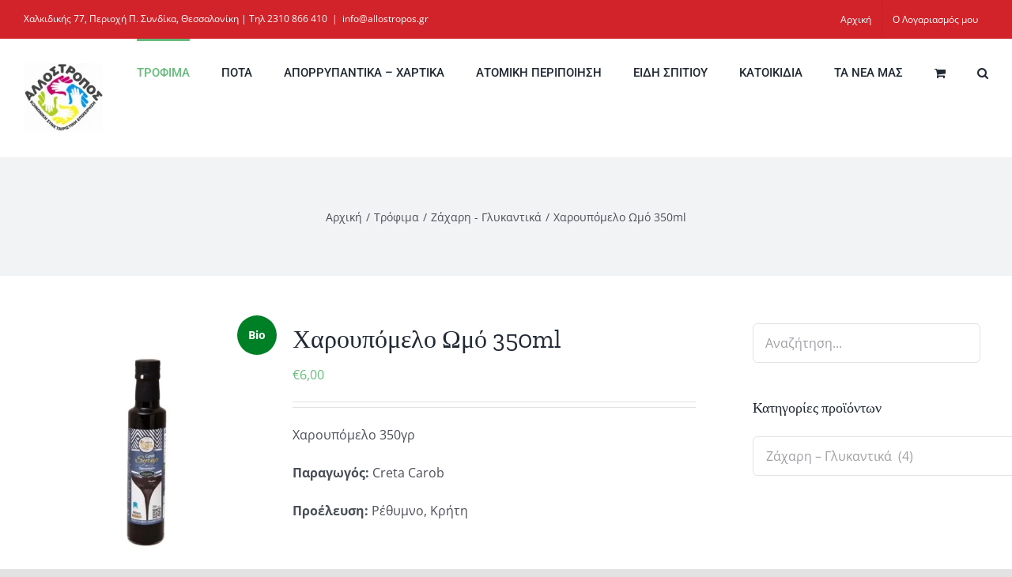

--- FILE ---
content_type: text/html; charset=UTF-8
request_url: https://allostropos.gr/product/60027/
body_size: 63439
content:
<!DOCTYPE html>
<html class="avada-html-layout-wide avada-html-header-position-top" lang="el" prefix="og: http://ogp.me/ns# fb: http://ogp.me/ns/fb#">
<head>
<meta http-equiv="X-UA-Compatible" content="IE=edge" />
<meta http-equiv="Content-Type" content="text/html; charset=utf-8"/>
<meta name="viewport" content="width=device-width, initial-scale=1" />
<title>Χαρουπόμελο Ωμό 350ml &#8211; Άλλος Τρόπος</title>
<meta name='robots' content='max-image-preview:large' />
<style>img:is([sizes="auto" i], [sizes^="auto," i]) { contain-intrinsic-size: 3000px 1500px }</style>
<link rel='dns-prefetch' href='//www.googletagmanager.com' />
<link rel="alternate" type="application/rss+xml" title="Ροή RSS &raquo; Άλλος Τρόπος" href="https://allostropos.gr/feed/" />
<link rel="alternate" type="application/rss+xml" title="Ροή Σχολίων &raquo; Άλλος Τρόπος" href="https://allostropos.gr/comments/feed/" />
<meta name="description" content="Το χαρουπόμελο είναι πολύ θρεπτικό και εύγευστο.
Περιέχει σίδηρο, φώσφορο, κάλιο, μαγνήσιο, βιταμίνες A και D, σύμπλεγμα βιταμίνης B και ασβέστιο τρεις φορές περισσότερο από το γάλα.
Χρησιμοποιείτε σαν φυσικό γλυκαντικό στο τσάι, στο γιαούρτι, στο κέικ ή και σαν σιρόπι!"/>
<meta property="og:locale" content="el_GR"/>
<meta property="og:type" content="article"/>
<meta property="og:site_name" content="Άλλος Τρόπος"/>
<meta property="og:title" content="  Χαρουπόμελο Ωμό 350ml"/>
<meta property="og:description" content="Το χαρουπόμελο είναι πολύ θρεπτικό και εύγευστο.
Περιέχει σίδηρο, φώσφορο, κάλιο, μαγνήσιο, βιταμίνες A και D, σύμπλεγμα βιταμίνης B και ασβέστιο τρεις φορές περισσότερο από το γάλα.
Χρησιμοποιείτε σαν φυσικό γλυκαντικό στο τσάι, στο γιαούρτι, στο κέικ ή και σαν σιρόπι!"/>
<meta property="og:url" content="https://allostropos.gr/product/60027/"/>
<meta property="article:modified_time" content="2025-01-23T17:32:27+00:00"/>
<meta property="og:image" content="https://allostropos.gr/wp-content/uploads/2020/11/χαρουπομελο.jpg"/>
<meta property="og:image:width" content="800"/>
<meta property="og:image:height" content="800"/>
<meta property="og:image:type" content="image/jpeg"/>
<link rel='stylesheet' id='font-awesome-css' href='https://allostropos.gr/wp-content/plugins/advanced-product-labels-for-woocommerce/berocket/assets/css/font-awesome.min.css?ver=6.8.1' type='text/css' media='all' />
<link rel='stylesheet' id='berocket_products_label_style-css' href='https://allostropos.gr/wp-content/plugins/advanced-product-labels-for-woocommerce/css/frontend.css?ver=1.2.9.1' type='text/css' media='all' />
<style id='berocket_products_label_style-inline-css' type='text/css'>
.berocket_better_labels:before,
.berocket_better_labels:after {
clear: both;
content: " ";
display: block;
}
.berocket_better_labels.berocket_better_labels_image {
position: absolute!important;
top: 0px!important;
left: 0px!important;
right: 0px!important;
pointer-events: none;
}
.berocket_better_labels.berocket_better_labels_image * {
pointer-events: none;
}
.berocket_better_labels.berocket_better_labels_image img,
.berocket_better_labels.berocket_better_labels_image .fa,
.berocket_better_labels.berocket_better_labels_image .berocket_color_label,
.berocket_better_labels.berocket_better_labels_image .berocket_image_background,
.berocket_better_labels .berocket_better_labels_line .br_alabel,
.berocket_better_labels .berocket_better_labels_line .br_alabel span {
pointer-events: all;
}
.berocket_better_labels .berocket_color_label,
.br_alabel .berocket_color_label {
width: 100%;
height: 100%;
display: block;
}
.berocket_better_labels .berocket_better_labels_position_left {
text-align:left;
float: left;
clear: left;
}
.berocket_better_labels .berocket_better_labels_position_center {
text-align:center;
}
.berocket_better_labels .berocket_better_labels_position_right {
text-align:right;
float: right;
clear: right;
}
.berocket_better_labels.berocket_better_labels_label {
clear: both
}
.berocket_better_labels .berocket_better_labels_line {
line-height: 1px;
}
.berocket_better_labels.berocket_better_labels_label .berocket_better_labels_line {
clear: none;
}
.berocket_better_labels .berocket_better_labels_position_left .berocket_better_labels_line {
clear: left;
}
.berocket_better_labels .berocket_better_labels_position_right .berocket_better_labels_line {
clear: right;
}
.berocket_better_labels .berocket_better_labels_line .br_alabel {
display: inline-block;
position: relative;
top: 0!important;
left: 0!important;
right: 0!important;
line-height: 1px;
}.berocket_better_labels .berocket_better_labels_position {
display: flex;
flex-direction: column;
}
.berocket_better_labels .berocket_better_labels_position.berocket_better_labels_position_left {
align-items: start;
}
.berocket_better_labels .berocket_better_labels_position.berocket_better_labels_position_right {
align-items: end;
}
.rtl .berocket_better_labels .berocket_better_labels_position.berocket_better_labels_position_left {
align-items: end;
}
.rtl .berocket_better_labels .berocket_better_labels_position.berocket_better_labels_position_right {
align-items: start;
}
.berocket_better_labels .berocket_better_labels_position.berocket_better_labels_position_center {
align-items: center;
}
.berocket_better_labels .berocket_better_labels_position .berocket_better_labels_inline {
display: flex;
align-items: start;
}
</style>
<link rel='stylesheet' id='wp-block-library-css' href='https://allostropos.gr/wp-includes/css/dist/block-library/style.min.css?ver=6.8.1' type='text/css' media='all' />
<style id='wp-block-library-theme-inline-css' type='text/css'>
.wp-block-audio :where(figcaption){color:#555;font-size:13px;text-align:center}.is-dark-theme .wp-block-audio :where(figcaption){color:#ffffffa6}.wp-block-audio{margin:0 0 1em}.wp-block-code{border:1px solid #ccc;border-radius:4px;font-family:Menlo,Consolas,monaco,monospace;padding:.8em 1em}.wp-block-embed :where(figcaption){color:#555;font-size:13px;text-align:center}.is-dark-theme .wp-block-embed :where(figcaption){color:#ffffffa6}.wp-block-embed{margin:0 0 1em}.blocks-gallery-caption{color:#555;font-size:13px;text-align:center}.is-dark-theme .blocks-gallery-caption{color:#ffffffa6}:root :where(.wp-block-image figcaption){color:#555;font-size:13px;text-align:center}.is-dark-theme :root :where(.wp-block-image figcaption){color:#ffffffa6}.wp-block-image{margin:0 0 1em}.wp-block-pullquote{border-bottom:4px solid;border-top:4px solid;color:currentColor;margin-bottom:1.75em}.wp-block-pullquote cite,.wp-block-pullquote footer,.wp-block-pullquote__citation{color:currentColor;font-size:.8125em;font-style:normal;text-transform:uppercase}.wp-block-quote{border-left:.25em solid;margin:0 0 1.75em;padding-left:1em}.wp-block-quote cite,.wp-block-quote footer{color:currentColor;font-size:.8125em;font-style:normal;position:relative}.wp-block-quote:where(.has-text-align-right){border-left:none;border-right:.25em solid;padding-left:0;padding-right:1em}.wp-block-quote:where(.has-text-align-center){border:none;padding-left:0}.wp-block-quote.is-large,.wp-block-quote.is-style-large,.wp-block-quote:where(.is-style-plain){border:none}.wp-block-search .wp-block-search__label{font-weight:700}.wp-block-search__button{border:1px solid #ccc;padding:.375em .625em}:where(.wp-block-group.has-background){padding:1.25em 2.375em}.wp-block-separator.has-css-opacity{opacity:.4}.wp-block-separator{border:none;border-bottom:2px solid;margin-left:auto;margin-right:auto}.wp-block-separator.has-alpha-channel-opacity{opacity:1}.wp-block-separator:not(.is-style-wide):not(.is-style-dots){width:100px}.wp-block-separator.has-background:not(.is-style-dots){border-bottom:none;height:1px}.wp-block-separator.has-background:not(.is-style-wide):not(.is-style-dots){height:2px}.wp-block-table{margin:0 0 1em}.wp-block-table td,.wp-block-table th{word-break:normal}.wp-block-table :where(figcaption){color:#555;font-size:13px;text-align:center}.is-dark-theme .wp-block-table :where(figcaption){color:#ffffffa6}.wp-block-video :where(figcaption){color:#555;font-size:13px;text-align:center}.is-dark-theme .wp-block-video :where(figcaption){color:#ffffffa6}.wp-block-video{margin:0 0 1em}:root :where(.wp-block-template-part.has-background){margin-bottom:0;margin-top:0;padding:1.25em 2.375em}
</style>
<style id='classic-theme-styles-inline-css' type='text/css'>
/*! This file is auto-generated */
.wp-block-button__link{color:#fff;background-color:#32373c;border-radius:9999px;box-shadow:none;text-decoration:none;padding:calc(.667em + 2px) calc(1.333em + 2px);font-size:1.125em}.wp-block-file__button{background:#32373c;color:#fff;text-decoration:none}
</style>
<style id='global-styles-inline-css' type='text/css'>
:root{--wp--preset--aspect-ratio--square: 1;--wp--preset--aspect-ratio--4-3: 4/3;--wp--preset--aspect-ratio--3-4: 3/4;--wp--preset--aspect-ratio--3-2: 3/2;--wp--preset--aspect-ratio--2-3: 2/3;--wp--preset--aspect-ratio--16-9: 16/9;--wp--preset--aspect-ratio--9-16: 9/16;--wp--preset--color--black: #000000;--wp--preset--color--cyan-bluish-gray: #abb8c3;--wp--preset--color--white: #ffffff;--wp--preset--color--pale-pink: #f78da7;--wp--preset--color--vivid-red: #cf2e2e;--wp--preset--color--luminous-vivid-orange: #ff6900;--wp--preset--color--luminous-vivid-amber: #fcb900;--wp--preset--color--light-green-cyan: #7bdcb5;--wp--preset--color--vivid-green-cyan: #00d084;--wp--preset--color--pale-cyan-blue: #8ed1fc;--wp--preset--color--vivid-cyan-blue: #0693e3;--wp--preset--color--vivid-purple: #9b51e0;--wp--preset--color--awb-color-1: rgba(255,255,255,1);--wp--preset--color--awb-color-2: rgba(249,249,251,1);--wp--preset--color--awb-color-3: rgba(242,243,245,1);--wp--preset--color--awb-color-4: rgba(226,226,226,1);--wp--preset--color--awb-color-5: rgba(101,188,123,1);--wp--preset--color--awb-color-6: rgba(74,78,87,1);--wp--preset--color--awb-color-7: rgba(51,51,51,1);--wp--preset--color--awb-color-8: rgba(33,41,52,1);--wp--preset--color--awb-color-custom-10: rgba(158,160,164,1);--wp--preset--color--awb-color-custom-11: rgba(255,255,255,0.8);--wp--preset--color--awb-color-custom-12: rgba(242,243,245,0.7);--wp--preset--color--awb-color-custom-13: rgba(38,48,62,1);--wp--preset--color--awb-color-custom-14: rgba(29,36,45,1);--wp--preset--color--awb-color-custom-15: rgba(242,243,245,0.8);--wp--preset--gradient--vivid-cyan-blue-to-vivid-purple: linear-gradient(135deg,rgba(6,147,227,1) 0%,rgb(155,81,224) 100%);--wp--preset--gradient--light-green-cyan-to-vivid-green-cyan: linear-gradient(135deg,rgb(122,220,180) 0%,rgb(0,208,130) 100%);--wp--preset--gradient--luminous-vivid-amber-to-luminous-vivid-orange: linear-gradient(135deg,rgba(252,185,0,1) 0%,rgba(255,105,0,1) 100%);--wp--preset--gradient--luminous-vivid-orange-to-vivid-red: linear-gradient(135deg,rgba(255,105,0,1) 0%,rgb(207,46,46) 100%);--wp--preset--gradient--very-light-gray-to-cyan-bluish-gray: linear-gradient(135deg,rgb(238,238,238) 0%,rgb(169,184,195) 100%);--wp--preset--gradient--cool-to-warm-spectrum: linear-gradient(135deg,rgb(74,234,220) 0%,rgb(151,120,209) 20%,rgb(207,42,186) 40%,rgb(238,44,130) 60%,rgb(251,105,98) 80%,rgb(254,248,76) 100%);--wp--preset--gradient--blush-light-purple: linear-gradient(135deg,rgb(255,206,236) 0%,rgb(152,150,240) 100%);--wp--preset--gradient--blush-bordeaux: linear-gradient(135deg,rgb(254,205,165) 0%,rgb(254,45,45) 50%,rgb(107,0,62) 100%);--wp--preset--gradient--luminous-dusk: linear-gradient(135deg,rgb(255,203,112) 0%,rgb(199,81,192) 50%,rgb(65,88,208) 100%);--wp--preset--gradient--pale-ocean: linear-gradient(135deg,rgb(255,245,203) 0%,rgb(182,227,212) 50%,rgb(51,167,181) 100%);--wp--preset--gradient--electric-grass: linear-gradient(135deg,rgb(202,248,128) 0%,rgb(113,206,126) 100%);--wp--preset--gradient--midnight: linear-gradient(135deg,rgb(2,3,129) 0%,rgb(40,116,252) 100%);--wp--preset--font-size--small: 12px;--wp--preset--font-size--medium: 20px;--wp--preset--font-size--large: 24px;--wp--preset--font-size--x-large: 42px;--wp--preset--font-size--normal: 16px;--wp--preset--font-size--xlarge: 32px;--wp--preset--font-size--huge: 48px;--wp--preset--spacing--20: 0.44rem;--wp--preset--spacing--30: 0.67rem;--wp--preset--spacing--40: 1rem;--wp--preset--spacing--50: 1.5rem;--wp--preset--spacing--60: 2.25rem;--wp--preset--spacing--70: 3.38rem;--wp--preset--spacing--80: 5.06rem;--wp--preset--shadow--natural: 6px 6px 9px rgba(0, 0, 0, 0.2);--wp--preset--shadow--deep: 12px 12px 50px rgba(0, 0, 0, 0.4);--wp--preset--shadow--sharp: 6px 6px 0px rgba(0, 0, 0, 0.2);--wp--preset--shadow--outlined: 6px 6px 0px -3px rgba(255, 255, 255, 1), 6px 6px rgba(0, 0, 0, 1);--wp--preset--shadow--crisp: 6px 6px 0px rgba(0, 0, 0, 1);}:where(.is-layout-flex){gap: 0.5em;}:where(.is-layout-grid){gap: 0.5em;}body .is-layout-flex{display: flex;}.is-layout-flex{flex-wrap: wrap;align-items: center;}.is-layout-flex > :is(*, div){margin: 0;}body .is-layout-grid{display: grid;}.is-layout-grid > :is(*, div){margin: 0;}:where(.wp-block-columns.is-layout-flex){gap: 2em;}:where(.wp-block-columns.is-layout-grid){gap: 2em;}:where(.wp-block-post-template.is-layout-flex){gap: 1.25em;}:where(.wp-block-post-template.is-layout-grid){gap: 1.25em;}.has-black-color{color: var(--wp--preset--color--black) !important;}.has-cyan-bluish-gray-color{color: var(--wp--preset--color--cyan-bluish-gray) !important;}.has-white-color{color: var(--wp--preset--color--white) !important;}.has-pale-pink-color{color: var(--wp--preset--color--pale-pink) !important;}.has-vivid-red-color{color: var(--wp--preset--color--vivid-red) !important;}.has-luminous-vivid-orange-color{color: var(--wp--preset--color--luminous-vivid-orange) !important;}.has-luminous-vivid-amber-color{color: var(--wp--preset--color--luminous-vivid-amber) !important;}.has-light-green-cyan-color{color: var(--wp--preset--color--light-green-cyan) !important;}.has-vivid-green-cyan-color{color: var(--wp--preset--color--vivid-green-cyan) !important;}.has-pale-cyan-blue-color{color: var(--wp--preset--color--pale-cyan-blue) !important;}.has-vivid-cyan-blue-color{color: var(--wp--preset--color--vivid-cyan-blue) !important;}.has-vivid-purple-color{color: var(--wp--preset--color--vivid-purple) !important;}.has-black-background-color{background-color: var(--wp--preset--color--black) !important;}.has-cyan-bluish-gray-background-color{background-color: var(--wp--preset--color--cyan-bluish-gray) !important;}.has-white-background-color{background-color: var(--wp--preset--color--white) !important;}.has-pale-pink-background-color{background-color: var(--wp--preset--color--pale-pink) !important;}.has-vivid-red-background-color{background-color: var(--wp--preset--color--vivid-red) !important;}.has-luminous-vivid-orange-background-color{background-color: var(--wp--preset--color--luminous-vivid-orange) !important;}.has-luminous-vivid-amber-background-color{background-color: var(--wp--preset--color--luminous-vivid-amber) !important;}.has-light-green-cyan-background-color{background-color: var(--wp--preset--color--light-green-cyan) !important;}.has-vivid-green-cyan-background-color{background-color: var(--wp--preset--color--vivid-green-cyan) !important;}.has-pale-cyan-blue-background-color{background-color: var(--wp--preset--color--pale-cyan-blue) !important;}.has-vivid-cyan-blue-background-color{background-color: var(--wp--preset--color--vivid-cyan-blue) !important;}.has-vivid-purple-background-color{background-color: var(--wp--preset--color--vivid-purple) !important;}.has-black-border-color{border-color: var(--wp--preset--color--black) !important;}.has-cyan-bluish-gray-border-color{border-color: var(--wp--preset--color--cyan-bluish-gray) !important;}.has-white-border-color{border-color: var(--wp--preset--color--white) !important;}.has-pale-pink-border-color{border-color: var(--wp--preset--color--pale-pink) !important;}.has-vivid-red-border-color{border-color: var(--wp--preset--color--vivid-red) !important;}.has-luminous-vivid-orange-border-color{border-color: var(--wp--preset--color--luminous-vivid-orange) !important;}.has-luminous-vivid-amber-border-color{border-color: var(--wp--preset--color--luminous-vivid-amber) !important;}.has-light-green-cyan-border-color{border-color: var(--wp--preset--color--light-green-cyan) !important;}.has-vivid-green-cyan-border-color{border-color: var(--wp--preset--color--vivid-green-cyan) !important;}.has-pale-cyan-blue-border-color{border-color: var(--wp--preset--color--pale-cyan-blue) !important;}.has-vivid-cyan-blue-border-color{border-color: var(--wp--preset--color--vivid-cyan-blue) !important;}.has-vivid-purple-border-color{border-color: var(--wp--preset--color--vivid-purple) !important;}.has-vivid-cyan-blue-to-vivid-purple-gradient-background{background: var(--wp--preset--gradient--vivid-cyan-blue-to-vivid-purple) !important;}.has-light-green-cyan-to-vivid-green-cyan-gradient-background{background: var(--wp--preset--gradient--light-green-cyan-to-vivid-green-cyan) !important;}.has-luminous-vivid-amber-to-luminous-vivid-orange-gradient-background{background: var(--wp--preset--gradient--luminous-vivid-amber-to-luminous-vivid-orange) !important;}.has-luminous-vivid-orange-to-vivid-red-gradient-background{background: var(--wp--preset--gradient--luminous-vivid-orange-to-vivid-red) !important;}.has-very-light-gray-to-cyan-bluish-gray-gradient-background{background: var(--wp--preset--gradient--very-light-gray-to-cyan-bluish-gray) !important;}.has-cool-to-warm-spectrum-gradient-background{background: var(--wp--preset--gradient--cool-to-warm-spectrum) !important;}.has-blush-light-purple-gradient-background{background: var(--wp--preset--gradient--blush-light-purple) !important;}.has-blush-bordeaux-gradient-background{background: var(--wp--preset--gradient--blush-bordeaux) !important;}.has-luminous-dusk-gradient-background{background: var(--wp--preset--gradient--luminous-dusk) !important;}.has-pale-ocean-gradient-background{background: var(--wp--preset--gradient--pale-ocean) !important;}.has-electric-grass-gradient-background{background: var(--wp--preset--gradient--electric-grass) !important;}.has-midnight-gradient-background{background: var(--wp--preset--gradient--midnight) !important;}.has-small-font-size{font-size: var(--wp--preset--font-size--small) !important;}.has-medium-font-size{font-size: var(--wp--preset--font-size--medium) !important;}.has-large-font-size{font-size: var(--wp--preset--font-size--large) !important;}.has-x-large-font-size{font-size: var(--wp--preset--font-size--x-large) !important;}
:where(.wp-block-post-template.is-layout-flex){gap: 1.25em;}:where(.wp-block-post-template.is-layout-grid){gap: 1.25em;}
:where(.wp-block-columns.is-layout-flex){gap: 2em;}:where(.wp-block-columns.is-layout-grid){gap: 2em;}
:root :where(.wp-block-pullquote){font-size: 1.5em;line-height: 1.6;}
</style>
<style id='woocommerce-inline-inline-css' type='text/css'>
.woocommerce form .form-row .required { visibility: visible; }
</style>
<link rel='stylesheet' id='brands-styles-css' href='https://allostropos.gr/wp-content/plugins/woocommerce/assets/css/brands.css?ver=9.8.6' type='text/css' media='all' />
<link rel='stylesheet' id='flexible-shipping-free-shipping-css' href='https://allostropos.gr/wp-content/plugins/flexible-shipping/assets/dist/css/free-shipping.css?ver=6.1.1.2' type='text/css' media='all' />
<link rel='stylesheet' id='fusion-dynamic-css-css' href='https://allostropos.gr/wp-content/uploads/fusion-styles/339ac54ba770b22d3f301826f42d2f48.min.css?ver=3.12.1' type='text/css' media='all' />
<script src='//allostropos.gr/wp-content/cache/wpfc-minified/6xds0b7i/6avmh.js' type="text/javascript"></script>
<!-- <script type="text/javascript" src="https://allostropos.gr/wp-includes/js/jquery/jquery.min.js?ver=3.7.1" id="jquery-core-js"></script> -->
<!-- <script type="text/javascript" src="https://allostropos.gr/wp-includes/js/jquery/jquery-migrate.min.js?ver=3.4.1" id="jquery-migrate-js"></script> -->
<!-- <script type="text/javascript" src="https://allostropos.gr/wp-content/plugins/woocommerce/assets/js/jquery-blockui/jquery.blockUI.min.js?ver=2.7.0-wc.9.8.6" id="jquery-blockui-js" data-wp-strategy="defer"></script> -->
<!-- <script type="text/javascript" src="https://allostropos.gr/wp-content/plugins/woocommerce/assets/js/js-cookie/js.cookie.min.js?ver=2.1.4-wc.9.8.6" id="js-cookie-js" data-wp-strategy="defer"></script> -->
<script type="text/javascript" id="woocommerce-js-extra">
/* <![CDATA[ */
var woocommerce_params = {"ajax_url":"\/wp-admin\/admin-ajax.php","wc_ajax_url":"\/?wc-ajax=%%endpoint%%","i18n_password_show":"\u0395\u03bc\u03c6\u03ac\u03bd\u03b9\u03c3\u03b7 \u03c3\u03c5\u03bd\u03b8\u03b7\u03bc\u03b1\u03c4\u03b9\u03ba\u03bf\u03cd","i18n_password_hide":"\u0391\u03c0\u03cc\u03ba\u03c1\u03c5\u03c8\u03b7 \u03c3\u03c5\u03bd\u03b8\u03b7\u03bc\u03b1\u03c4\u03b9\u03ba\u03bf\u03cd"};
/* ]]> */
</script>
<script src='//allostropos.gr/wp-content/cache/wpfc-minified/e6asf9u/6avmh.js' type="text/javascript"></script>
<!-- <script type="text/javascript" src="https://allostropos.gr/wp-content/plugins/woocommerce/assets/js/frontend/woocommerce.min.js?ver=9.8.6" id="woocommerce-js" data-wp-strategy="defer"></script> -->
<script type="text/javascript" id="wc-country-select-js-extra">
/* <![CDATA[ */
var wc_country_select_params = {"countries":"{\"AF\":[],\"AL\":{\"AL-01\":\"\\u039c\\u03c0\\u03b5\\u03c1\\u03ac\\u03c4\",\"AL-09\":\"Dib\\u00ebr\",\"AL-02\":\"Durr\\u00ebs\",\"AL-03\":\"\\u0395\\u03bb\\u03bc\\u03c0\\u03b1\\u03c3\\u03ac\\u03bd\",\"AL-04\":\"Fier\",\"AL-05\":\"Gjirokast\\u00ebr\",\"AL-06\":\"Kor\\u00e7\\u00eb\",\"AL-07\":\"Kuk\\u00ebs\",\"AL-08\":\"Lezh\\u00eb\",\"AL-10\":\"Shkod\\u00ebr\",\"AL-11\":\"Tirana\",\"AL-12\":\"Vlor\\u00eb\"},\"AO\":{\"BGO\":\"Bengo\",\"BLU\":\"Benguela\",\"BIE\":\"Bi\\u00e9\",\"CAB\":\"Cabinda\",\"CNN\":\"Cunene\",\"HUA\":\"Huambo\",\"HUI\":\"\\u03a7\\u03bf\\u03cd\\u03bc\\u03bb\\u03b1\",\"CCU\":\"Kuando Kubango\",\"CNO\":\"Kwanza-Norte\",\"CUS\":\"Kwanza-Sul\",\"LUA\":\"Luanda\",\"LNO\":\"Lunda-Norte\",\"LSU\":\"Lunda-Sul\",\"MAL\":\"Malanje\",\"MOX\":\"Moxico\",\"NAM\":\"\\u039d\\u03b1\\u03bc\\u03af\\u03bc\\u03c0\",\"UIG\":\"\\u039f\\u03cd\\u03b9\\u03b3\\u03ba\\u03b5\",\"ZAI\":\"\\u0396\\u03b1\\u0390\\u03c1\"},\"AR\":{\"C\":\"Ciudad Aut\\u00f3noma de Buenos Aires\",\"B\":\"Buenos Aires\",\"K\":\"Catamarca\",\"H\":\"Chaco\",\"U\":\"Chubut\",\"X\":\"C\\u00f3rdoba\",\"W\":\"Corrientes\",\"E\":\"Entre R\\u00edos\",\"P\":\"Formosa\",\"Y\":\"Jujuy\",\"L\":\"La Pampa\",\"F\":\"La Rioja\",\"M\":\"Mendoza\",\"N\":\"Misiones\",\"Q\":\"Neuqu\\u00e9n\",\"R\":\"R\\u00edo Negro\",\"A\":\"Salta\",\"J\":\"San Juan\",\"D\":\"San Luis\",\"Z\":\"Santa Cruz\",\"S\":\"Santa Fe\",\"G\":\"Santiago del Estero\",\"V\":\"Tierra del Fuego\",\"T\":\"Tucum\\u00e1n\"},\"AT\":[],\"AU\":{\"ACT\":\"Australian Capital Territory\",\"NSW\":\"New South Wales\",\"NT\":\"Northern Territory\",\"QLD\":\"Queensland\",\"SA\":\"South Australia\",\"TAS\":\"Tasmania\",\"VIC\":\"Victoria\",\"WA\":\"Western Australia\"},\"AX\":[],\"BD\":{\"BD-05\":\"Bagerhat\",\"BD-01\":\"Bandarban\",\"BD-02\":\"Barguna\",\"BD-06\":\"Barishal\",\"BD-07\":\"Bhola\",\"BD-03\":\"Bogura\",\"BD-04\":\"Brahmanbaria\",\"BD-09\":\"Chandpur\",\"BD-10\":\"Chattogram\",\"BD-12\":\"Chuadanga\",\"BD-11\":\"Cox's Bazar\",\"BD-08\":\"Cumilla\",\"BD-13\":\"Dhaka\",\"BD-14\":\"Dinajpur\",\"BD-15\":\"Faridpur \",\"BD-16\":\"Feni\",\"BD-19\":\"Gaibandha\",\"BD-18\":\"Gazipur\",\"BD-17\":\"Gopalganj\",\"BD-20\":\"Habiganj\",\"BD-21\":\"Jamalpur\",\"BD-22\":\"Jashore\",\"BD-25\":\"Jhalokati\",\"BD-23\":\"Jhenaidah\",\"BD-24\":\"Joypurhat\",\"BD-29\":\"Khagrachhari\",\"BD-27\":\"Khulna\",\"BD-26\":\"Kishoreganj\",\"BD-28\":\"Kurigram\",\"BD-30\":\"Kushtia\",\"BD-31\":\"Lakshmipur\",\"BD-32\":\"Lalmonirhat\",\"BD-36\":\"Madaripur\",\"BD-37\":\"Magura\",\"BD-33\":\"Manikganj \",\"BD-39\":\"Meherpur\",\"BD-38\":\"Moulvibazar\",\"BD-35\":\"Munshiganj\",\"BD-34\":\"Mymensingh\",\"BD-48\":\"Naogaon\",\"BD-43\":\"Narail\",\"BD-40\":\"Narayanganj\",\"BD-42\":\"Narsingdi\",\"BD-44\":\"Natore\",\"BD-45\":\"Nawabganj\",\"BD-41\":\"Netrakona\",\"BD-46\":\"Nilphamari\",\"BD-47\":\"Noakhali\",\"BD-49\":\"Pabna\",\"BD-52\":\"Panchagarh\",\"BD-51\":\"Patuakhali\",\"BD-50\":\"Pirojpur\",\"BD-53\":\"Rajbari\",\"BD-54\":\"Rajshahi\",\"BD-56\":\"Rangamati\",\"BD-55\":\"Rangpur\",\"BD-58\":\"Satkhira\",\"BD-62\":\"Shariatpur\",\"BD-57\":\"Sherpur\",\"BD-59\":\"Sirajganj\",\"BD-61\":\"Sunamganj\",\"BD-60\":\"Sylhet\",\"BD-63\":\"Tangail\",\"BD-64\":\"Thakurgaon\"},\"BE\":[],\"BG\":{\"BG-01\":\"Blagoevgrad\",\"BG-02\":\"Burgas\",\"BG-08\":\"Dobrich\",\"BG-07\":\"Gabrovo\",\"BG-26\":\"Haskovo\",\"BG-09\":\"Kardzhali\",\"BG-10\":\"Kyustendil\",\"BG-11\":\"Lovech\",\"BG-12\":\"Montana\",\"BG-13\":\"Pazardzhik\",\"BG-14\":\"Pernik\",\"BG-15\":\"Pleven\",\"BG-16\":\"Plovdiv\",\"BG-17\":\"Razgrad\",\"BG-18\":\"Ruse\",\"BG-27\":\"Shumen\",\"BG-19\":\"Silistra\",\"BG-20\":\"Sliven\",\"BG-21\":\"Smolyan\",\"BG-23\":\"Sofia District\",\"BG-22\":\"\\u03a3\\u03cc\\u03c6\\u03b9\\u03b1\",\"BG-24\":\"Stara Zagora\",\"BG-25\":\"Targovishte\",\"BG-03\":\"\\u0392\\u03ac\\u03c1\\u03bd\\u03b1\",\"BG-04\":\"Veliko Tarnovo\",\"BG-05\":\"Vidin\",\"BG-06\":\"Vratsa\",\"BG-28\":\"Yambol\"},\"BH\":[],\"BI\":[],\"BJ\":{\"AL\":\"Alibori\",\"AK\":\"Atakora\",\"AQ\":\"Atlantique\",\"BO\":\"Borgou\",\"CO\":\"Collines\",\"KO\":\"Kouffo\",\"DO\":\"Donga\",\"LI\":\"Littoral\",\"MO\":\"Mono\",\"OU\":\"Ou\\u00e9m\\u00e9\",\"PL\":\"Plateau\",\"ZO\":\"Zou\"},\"BO\":{\"BO-B\":\"Beni\",\"BO-H\":\"Chuquisaca\",\"BO-C\":\"Cochabamba\",\"BO-L\":\"La Paz\",\"BO-O\":\"Oruro\",\"BO-N\":\"Pando\",\"BO-P\":\"Potos\\u00ed\",\"BO-S\":\"Santa Cruz\",\"BO-T\":\"Tarija\"},\"BR\":{\"AC\":\"Acre\",\"AL\":\"Alagoas\",\"AP\":\"Amap\\u00e1\",\"AM\":\"Amazonas\",\"BA\":\"Bahia\",\"CE\":\"Cear\\u00e1\",\"DF\":\"Distrito Federal\",\"ES\":\"Esp\\u00edrito Santo\",\"GO\":\"Goi\\u00e1s\",\"MA\":\"Maranh\\u00e3o\",\"MT\":\"Mato Grosso\",\"MS\":\"Mato Grosso do Sul\",\"MG\":\"Minas Gerais\",\"PA\":\"Par\\u00e1\",\"PB\":\"Para\\u00edba\",\"PR\":\"Paran\\u00e1\",\"PE\":\"Pernambuco\",\"PI\":\"Piau\\u00ed\",\"RJ\":\"Rio de Janeiro\",\"RN\":\"Rio Grande do Norte\",\"RS\":\"Rio Grande do Sul\",\"RO\":\"Rond\\u00f4nia\",\"RR\":\"Roraima\",\"SC\":\"Santa Catarina\",\"SP\":\"S\\u00e3o Paulo\",\"SE\":\"Sergipe\",\"TO\":\"Tocantins\"},\"CA\":{\"AB\":\"Alberta\",\"BC\":\"British Columbia\",\"MB\":\"Manitoba\",\"NB\":\"New Brunswick\",\"NL\":\"Newfoundland and Labrador\",\"NT\":\"Northwest Territories\",\"NS\":\"Nova Scotia\",\"NU\":\"Nunavut\",\"ON\":\"Ontario\",\"PE\":\"Prince Edward Island\",\"QC\":\"Quebec\",\"SK\":\"Saskatchewan\",\"YT\":\"Yukon Territory\"},\"CH\":{\"AG\":\"\\u039a\\u03b1\\u03bd\\u03c4\\u03cc\\u03bd\\u03b9 \\u03c4\\u03bf\\u03c5 \\u0391\\u03b1\\u03c1\\u03b3\\u03ba\\u03ac\\u03bf\\u03c5\",\"AR\":\"\\u039a\\u03b1\\u03bd\\u03c4\\u03cc\\u03bd\\u03b9 \\u03c4\\u03bf\\u03c5 \\u0386\\u03c0\\u03b5\\u03bd\\u03b6\\u03b5\\u03bb \\u0391\\u03bf\\u03c5\\u03c3\\u03b5\\u03c1\\u03c7\\u03cc\\u03bd\\u03c4\\u03b5\\u03bd\",\"AI\":\"\\u039a\\u03b1\\u03bd\\u03c4\\u03cc\\u03bd\\u03b9 \\u03c4\\u03bf\\u03c5 \\u0386\\u03c0\\u03b5\\u03bd\\u03b6\\u03b5\\u03bb \\u0399\\u03bd\\u03b5\\u03c1\\u03c7\\u03cc\\u03bd\\u03c4\\u03b5\\u03bd\",\"BL\":\"\\u039a\\u03b1\\u03bd\\u03c4\\u03cc\\u03bd\\u03b9 \\u03c4\\u03b7\\u03c2 \\u039c\\u03c0\\u03ac\\u03b6\\u03b5\\u03bb-\\u039b\\u03ac\\u03bd\\u03c4\\u03c3\\u03b1\\u03c6\\u03c4\",\"BS\":\"\\u039a\\u03b1\\u03bd\\u03c4\\u03cc\\u03bd\\u03b9 \\u03c4\\u03b7\\u03c2 \\u039c\\u03c0\\u03ac\\u03b6\\u03b5\\u03bb-\\u03a3\\u03c4\\u03b1\\u03c4\",\"BE\":\"\\u0392\\u03ad\\u03c1\\u03bd\\u03b7\",\"FR\":\"\\u03a6\\u03c1\\u03b9\\u03bc\\u03c0\\u03bf\\u03cd\\u03c1\",\"GE\":\"\\u0393\\u03b5\\u03bd\\u03b5\\u03cd\\u03b7\",\"GL\":\"\\u0393\\u03ba\\u03bb\\u03ac\\u03c1\\u03bf\\u03c5\\u03c2\",\"GR\":\"Graub\\u00fcnden\",\"JU\":\"\\u03a4\\u03b6\\u03bf\\u03cd\\u03c1\\u03b1\",\"LU\":\"\\u039b\\u03bf\\u03c5\\u03ba\\u03ad\\u03c1\\u03bd\\u03b7\",\"NE\":\"Neuch\\u00e2tel\",\"NW\":\"Nidwalden\",\"OW\":\"Obwalden\",\"SH\":\"Schaffhausen\",\"SZ\":\"Schwyz\",\"SO\":\"Solothurn\",\"SG\":\"St. Gallen\",\"TG\":\"Thurgau\",\"TI\":\"Ticino\",\"UR\":\"Uri\",\"VS\":\"Valais\",\"VD\":\"Vaud\",\"ZG\":\"Zug\",\"ZH\":\"Z\\u00fcrich\"},\"CL\":{\"CL-AI\":\"Ais\\u00e9n del General Carlos Iba\\u00f1ez del Campo\",\"CL-AN\":\"Antofagasta\",\"CL-AP\":\"Arica y Parinacota\",\"CL-AR\":\"La Araucan\\u00eda\",\"CL-AT\":\"Atacama\",\"CL-BI\":\"Biob\\u00edo\",\"CL-CO\":\"Coquimbo\",\"CL-LI\":\"Libertador General Bernardo O'Higgins\",\"CL-LL\":\"Los Lagos\",\"CL-LR\":\"Los R\\u00edos\",\"CL-MA\":\"Magallanes\",\"CL-ML\":\"Maule\",\"CL-NB\":\"\\u00d1uble\",\"CL-RM\":\"Regi\\u00f3n Metropolitana de Santiago\",\"CL-TA\":\"Tarapac\\u00e1\",\"CL-VS\":\"Valpara\\u00edso\"},\"CN\":{\"CN1\":\"Yunnan \\\/ \\u4e91\\u5357\",\"CN2\":\"Beijing \\\/ \\u5317\\u4eac\",\"CN3\":\"Tianjin \\\/ \\u5929\\u6d25\",\"CN4\":\"Hebei \\\/ \\u6cb3\\u5317\",\"CN5\":\"Shanxi \\\/ \\u5c71\\u897f\",\"CN6\":\"Inner Mongolia \\\/ \\u5167\\u8499\\u53e4\",\"CN7\":\"Liaoning \\\/ \\u8fbd\\u5b81\",\"CN8\":\"Jilin \\\/ \\u5409\\u6797\",\"CN9\":\"Heilongjiang \\\/ \\u9ed1\\u9f99\\u6c5f\",\"CN10\":\"Shanghai \\\/ \\u4e0a\\u6d77\",\"CN11\":\"Jiangsu \\\/ \\u6c5f\\u82cf\",\"CN12\":\"Zhejiang \\\/ \\u6d59\\u6c5f\",\"CN13\":\"Anhui \\\/ \\u5b89\\u5fbd\",\"CN14\":\"Fujian \\\/ \\u798f\\u5efa\",\"CN15\":\"Jiangxi \\\/ \\u6c5f\\u897f\",\"CN16\":\"Shandong \\\/ \\u5c71\\u4e1c\",\"CN17\":\"Henan \\\/ \\u6cb3\\u5357\",\"CN18\":\"Hubei \\\/ \\u6e56\\u5317\",\"CN19\":\"Hunan \\\/ \\u6e56\\u5357\",\"CN20\":\"Guangdong \\\/ \\u5e7f\\u4e1c\",\"CN21\":\"Guangxi Zhuang \\\/ \\u5e7f\\u897f\\u58ee\\u65cf\",\"CN22\":\"Hainan \\\/ \\u6d77\\u5357\",\"CN23\":\"Chongqing \\\/ \\u91cd\\u5e86\",\"CN24\":\"Sichuan \\\/ \\u56db\\u5ddd\",\"CN25\":\"Guizhou \\\/ \\u8d35\\u5dde\",\"CN26\":\"Shaanxi \\\/ \\u9655\\u897f\",\"CN27\":\"Gansu \\\/ \\u7518\\u8083\",\"CN28\":\"Qinghai \\\/ \\u9752\\u6d77\",\"CN29\":\"Ningxia Hui \\\/ \\u5b81\\u590f\",\"CN30\":\"Macao \\\/ \\u6fb3\\u95e8\",\"CN31\":\"Tibet \\\/ \\u897f\\u85cf\",\"CN32\":\"Xinjiang \\\/ \\u65b0\\u7586\"},\"CO\":{\"CO-AMA\":\"Amazonas\",\"CO-ANT\":\"Antioquia\",\"CO-ARA\":\"Arauca\",\"CO-ATL\":\"Atl\\u00e1ntico\",\"CO-BOL\":\"Bol\\u00edvar\",\"CO-BOY\":\"Boyac\\u00e1\",\"CO-CAL\":\"Caldas\",\"CO-CAQ\":\"Caquet\\u00e1\",\"CO-CAS\":\"Casanare\",\"CO-CAU\":\"Cauca\",\"CO-CES\":\"Cesar\",\"CO-CHO\":\"Choc\\u00f3\",\"CO-COR\":\"C\\u00f3rdoba\",\"CO-CUN\":\"Cundinamarca\",\"CO-DC\":\"Capital District\",\"CO-GUA\":\"Guain\\u00eda\",\"CO-GUV\":\"Guaviare\",\"CO-HUI\":\"Huila\",\"CO-LAG\":\"La Guajira\",\"CO-MAG\":\"Magdalena\",\"CO-MET\":\"Meta\",\"CO-NAR\":\"Nari\\u00f1o\",\"CO-NSA\":\"Norte de Santander\",\"CO-PUT\":\"Putumayo\",\"CO-QUI\":\"Quind\\u00edo\",\"CO-RIS\":\"Risaralda\",\"CO-SAN\":\"Santander\",\"CO-SAP\":\"San Andr\\u00e9s & Providencia\",\"CO-SUC\":\"Sucre\",\"CO-TOL\":\"Tolima\",\"CO-VAC\":\"Valle del Cauca\",\"CO-VAU\":\"Vaup\\u00e9s\",\"CO-VID\":\"Vichada\"},\"CR\":{\"CR-A\":\"Alajuela\",\"CR-C\":\"Cartago\",\"CR-G\":\"Guanacaste\",\"CR-H\":\"Heredia\",\"CR-L\":\"Lim\\u00f3n\",\"CR-P\":\"Puntarenas\",\"CR-SJ\":\"San Jos\\u00e9\"},\"CZ\":[],\"DE\":{\"DE-BW\":\"Baden-W\\u00fcrttemberg\",\"DE-BY\":\"Bavaria\",\"DE-BE\":\"Berlin\",\"DE-BB\":\"Brandenburg\",\"DE-HB\":\"Bremen\",\"DE-HH\":\"Hamburg\",\"DE-HE\":\"Hesse\",\"DE-MV\":\"Mecklenburg-Vorpommern\",\"DE-NI\":\"Lower Saxony\",\"DE-NW\":\"North Rhine-Westphalia\",\"DE-RP\":\"Rhineland-Palatinate\",\"DE-SL\":\"Saarland\",\"DE-SN\":\"Saxony\",\"DE-ST\":\"Saxony-Anhalt\",\"DE-SH\":\"Schleswig-Holstein\",\"DE-TH\":\"Thuringia\"},\"DK\":[],\"DO\":{\"DO-01\":\"Distrito Nacional\",\"DO-02\":\"Azua\",\"DO-03\":\"Baoruco\",\"DO-04\":\"Barahona\",\"DO-33\":\"Cibao Nordeste\",\"DO-34\":\"Cibao Noroeste\",\"DO-35\":\"Cibao Norte\",\"DO-36\":\"Cibao Sur\",\"DO-05\":\"Dajab\\u00f3n\",\"DO-06\":\"Duarte\",\"DO-08\":\"El Seibo\",\"DO-37\":\"El Valle\",\"DO-07\":\"El\\u00edas Pi\\u00f1a\",\"DO-38\":\"Enriquillo\",\"DO-09\":\"Espaillat\",\"DO-30\":\"Hato Mayor\",\"DO-19\":\"Hermanas Mirabal\",\"DO-39\":\"Hig\\u00fcamo\",\"DO-10\":\"Independencia\",\"DO-11\":\"La Altagracia\",\"DO-12\":\"La Romana\",\"DO-13\":\"La Vega\",\"DO-14\":\"Mar\\u00eda Trinidad S\\u00e1nchez\",\"DO-28\":\"Monse\\u00f1or Nouel\",\"DO-15\":\"Monte Cristi\",\"DO-29\":\"Monte Plata\",\"DO-40\":\"Ozama\",\"DO-16\":\"Pedernales\",\"DO-17\":\"Peravia\",\"DO-18\":\"Puerto Plata\",\"DO-20\":\"Saman\\u00e1\",\"DO-21\":\"San Crist\\u00f3bal\",\"DO-31\":\"San Jos\\u00e9 de Ocoa\",\"DO-22\":\"San Juan\",\"DO-23\":\"San Pedro de Macor\\u00eds\",\"DO-24\":\"S\\u00e1nchez Ram\\u00edrez\",\"DO-25\":\"Santiago\",\"DO-26\":\"Santiago Rodr\\u00edguez\",\"DO-32\":\"Santo Domingo\",\"DO-41\":\"Valdesia\",\"DO-27\":\"Valverde\",\"DO-42\":\"Yuma\"},\"DZ\":{\"DZ-01\":\"Adrar\",\"DZ-02\":\"Chlef\",\"DZ-03\":\"Laghouat\",\"DZ-04\":\"Oum El Bouaghi\",\"DZ-05\":\"Batna\",\"DZ-06\":\"B\\u00e9ja\\u00efa\",\"DZ-07\":\"\\u039c\\u03c0\\u03af\\u03c3\\u03ba\\u03c1\\u03b1\",\"DZ-08\":\"B\\u00e9char\",\"DZ-09\":\"Blida\",\"DZ-10\":\"Bouira\",\"DZ-11\":\"Tamanghasset\",\"DZ-12\":\"T\\u00e9bessa\",\"DZ-13\":\"Tlemcen\",\"DZ-14\":\"Tiaret\",\"DZ-15\":\"Tizi Ouzou\",\"DZ-16\":\"Algiers\",\"DZ-17\":\"Djelfa\",\"DZ-18\":\"Jijel\",\"DZ-19\":\"S\\u00e9tif\",\"DZ-20\":\"Sa\\u00efda\",\"DZ-21\":\"Skikda\",\"DZ-22\":\"Sidi Bel Abb\\u00e8s\",\"DZ-23\":\"Annaba\",\"DZ-24\":\"Guelma\",\"DZ-25\":\"Constantine\",\"DZ-26\":\"M\\u00e9d\\u00e9a\",\"DZ-27\":\"Mostaganem\",\"DZ-28\":\"M\\u2019Sila\",\"DZ-29\":\"Mascara\",\"DZ-30\":\"Ouargla\",\"DZ-31\":\"Oran\",\"DZ-32\":\"El Bayadh\",\"DZ-33\":\"Illizi\",\"DZ-34\":\"Bordj Bou Arr\\u00e9ridj\",\"DZ-35\":\"Boumerd\\u00e8s\",\"DZ-36\":\"El Tarf\",\"DZ-37\":\"Tindouf\",\"DZ-38\":\"Tissemsilt\",\"DZ-39\":\"El Oued\",\"DZ-40\":\"Khenchela\",\"DZ-41\":\"Souk Ahras\",\"DZ-42\":\"\\u03a4\\u03b9\\u03c0\\u03ac\\u03c3\\u03b1\",\"DZ-43\":\"Mila\",\"DZ-44\":\"A\\u00efn Defla\",\"DZ-45\":\"Naama\",\"DZ-46\":\"A\\u00efn T\\u00e9mouchent\",\"DZ-47\":\"Gharda\\u00efa\",\"DZ-48\":\"Relizane\"},\"EE\":[],\"EC\":{\"EC-A\":\"Azuay\",\"EC-B\":\"Bol\\u00edvar\",\"EC-F\":\"Ca\\u00f1ar\",\"EC-C\":\"Carchi\",\"EC-H\":\"Chimborazo\",\"EC-X\":\"Cotopaxi\",\"EC-O\":\"El Oro\",\"EC-E\":\"Esmeraldas\",\"EC-W\":\"Gal\\u00e1pagos\",\"EC-G\":\"Guayas\",\"EC-I\":\"Imbabura\",\"EC-L\":\"\\u039b\\u03cc\\u03c7\\u03b1\",\"EC-R\":\"Los R\\u00edos\",\"EC-M\":\"Manab\\u00ed\",\"EC-S\":\"Morona-Santiago\",\"EC-N\":\"\\u039d\\u03ac\\u03c0\\u03bf\",\"EC-D\":\"Orellana\",\"EC-Y\":\"Pastaza\",\"EC-P\":\"Pichincha\",\"EC-SE\":\"Santa Elena\",\"EC-SD\":\"Santo Domingo de los Ts\\u00e1chilas\",\"EC-U\":\"Sucumb\\u00edos\",\"EC-T\":\"Tungurahua\",\"EC-Z\":\"Zamora-Chinchipe\"},\"EG\":{\"EGALX\":\"Alexandria\",\"EGASN\":\"Aswan\",\"EGAST\":\"Asyut\",\"EGBA\":\"Red Sea\",\"EGBH\":\"Beheira\",\"EGBNS\":\"Beni Suef\",\"EGC\":\"Cairo\",\"EGDK\":\"Dakahlia\",\"EGDT\":\"Damietta\",\"EGFYM\":\"Faiyum\",\"EGGH\":\"Gharbia\",\"EGGZ\":\"Giza\",\"EGIS\":\"Ismailia\",\"EGJS\":\"South Sinai\",\"EGKB\":\"Qalyubia\",\"EGKFS\":\"Kafr el-Sheikh\",\"EGKN\":\"Qena\",\"EGLX\":\"Luxor\",\"EGMN\":\"Minya\",\"EGMNF\":\"Monufia\",\"EGMT\":\"Matrouh\",\"EGPTS\":\"Port Said\",\"EGSHG\":\"Sohag\",\"EGSHR\":\"Al Sharqia\",\"EGSIN\":\"North Sinai\",\"EGSUZ\":\"\\u03a3\\u03bf\\u03c5\\u03ad\\u03b6\",\"EGWAD\":\"New Valley\"},\"ES\":{\"C\":\"A Coru\\u00f1a\",\"VI\":\"Araba\\\/\\u00c1lava\",\"AB\":\"Albacete\",\"A\":\"Alicante\",\"AL\":\"Almer\\u00eda\",\"O\":\"Asturias\",\"AV\":\"\\u00c1vila\",\"BA\":\"Badajoz\",\"PM\":\"Baleares\",\"B\":\"Barcelona\",\"BU\":\"Burgos\",\"CC\":\"C\\u00e1ceres\",\"CA\":\"C\\u00e1diz\",\"S\":\"Cantabria\",\"CS\":\"Castell\\u00f3n\",\"CE\":\"Ceuta\",\"CR\":\"Ciudad Real\",\"CO\":\"C\\u00f3rdoba\",\"CU\":\"Cuenca\",\"GI\":\"Girona\",\"GR\":\"Granada\",\"GU\":\"Guadalajara\",\"SS\":\"Gipuzkoa\",\"H\":\"Huelva\",\"HU\":\"Huesca\",\"J\":\"Ja\\u00e9n\",\"LO\":\"La Rioja\",\"GC\":\"Las Palmas\",\"LE\":\"Le\\u00f3n\",\"L\":\"Lleida\",\"LU\":\"Lugo\",\"M\":\"Madrid\",\"MA\":\"M\\u00e1laga\",\"ML\":\"Melilla\",\"MU\":\"Murcia\",\"NA\":\"Navarra\",\"OR\":\"Ourense\",\"P\":\"Palencia\",\"PO\":\"Pontevedra\",\"SA\":\"Salamanca\",\"TF\":\"Santa Cruz de Tenerife\",\"SG\":\"Segovia\",\"SE\":\"Sevilla\",\"SO\":\"Soria\",\"T\":\"Tarragona\",\"TE\":\"Teruel\",\"TO\":\"Toledo\",\"V\":\"Valencia\",\"VA\":\"Valladolid\",\"BI\":\"Biscay\",\"ZA\":\"Zamora\",\"Z\":\"Zaragoza\"},\"ET\":[],\"FI\":[],\"FR\":[],\"GF\":[],\"GH\":{\"AF\":\"Ahafo\",\"AH\":\"\\u0391\\u03c3\\u03ac\\u03bd\\u03c4\\u03b9\",\"BA\":\"Brong-Ahafo\",\"BO\":\"\\u039c\\u03c0\\u03cc\\u03bd\\u03bf\",\"BE\":\"Bono East\",\"CP\":\"Central\",\"EP\":\"\\u0391\\u03bd\\u03b1\\u03c4\\u03bf\\u03bb\\u03b9\\u03ba\\u03ac\",\"AA\":\"Greater Accra\",\"NE\":\"North East\",\"NP\":\"\\u0392\\u03cc\\u03c1\\u03b5\\u03b9\\u03b1\",\"OT\":\"Oti\",\"SV\":\"\\u03a3\\u03b1\\u03b2\\u03ac\\u03bd\\u03b1\",\"UE\":\"Upper East\",\"UW\":\"\\u0386\\u03bd\\u03c9 \\u0394\\u03c5\\u03c4\\u03b9\\u03ba\\u03ae\",\"TV\":\"\\u0392\\u03cc\\u03bb\\u03c4\\u03b1\",\"WP\":\"\\u0394\\u03c5\\u03c4\\u03b9\\u03ba\\u03ae\",\"WN\":\"\\u0394\\u03c5\\u03c4\\u03b9\\u03ba\\u03ae \\u0392\\u03cc\\u03c1\\u03b5\\u03b9\\u03b1\"},\"GP\":[],\"GR\":{\"GR1\":\"\\u0395\\u0392\\u03a1\\u039f\\u03a5\",\"GR2\":\"\\u0391\\u0393\\u0399\\u039f \\u039f\\u03a1\\u039f\\u03a3\",\"GR3\":\"\\u0391\\u0398\\u0397\\u039d\\u03a9\\u039d\",\"GR4\":\"\\u0391\\u0399\\u03a4\\u03a9\\u039b\\u039f\\u0391\\u039a\\u0391\\u03a1\\u039d\\u0391\\u039d\\u0399\\u0391\\u03a3\",\"GR5\":\"\\u0391\\u039d\\u0391\\u03a4\\u039f\\u039b\\u0399\\u039a\\u0397\\u03a3 \\u0391\\u03a4\\u03a4\\u0399\\u039a\\u0397\\u03a3\",\"GR6\":\"\\u0391\\u03a1\\u0393\\u039f\\u039b\\u0399\\u0394\\u0391\\u03a3\",\"GR7\":\"\\u0391\\u03a1\\u039a\\u0391\\u0394\\u0399\\u0391\\u03a3\",\"GR8\":\"\\u0391\\u03a1\\u03a4\\u0391\\u03a3\",\"GR9\":\"\\u0391\\u03a7\\u0391\\u03aa\\u0391\\u03a3\",\"GR10\":\"\\u0392\\u039f\\u0399\\u03a9\\u03a4\\u0399\\u0391\\u03a3\",\"GR11\":\"\\u0393\\u03a1\\u0395\\u0392\\u0395\\u039d\\u03a9\\u039d\",\"GR12\":\"\\u0394\\u03a1\\u0391\\u039c\\u0391\\u03a3\",\"GR13\":\"\\u0394\\u03a5\\u03a4\\u0399\\u039a\\u0397\\u03a3 \\u0391\\u03a4\\u03a4\\u0399\\u039a\\u0397\\u03a3\",\"GR14\":\"\\u0394\\u03a9\\u0394\\u0395\\u039a\\u0391\\u039d\\u0397\\u03a3\\u039f\\u03a5\",\"GR15\":\"\\u0395\\u03a5\\u0392\\u039f\\u0399\\u0391\\u03a3\",\"GR16\":\"\\u0395\\u03a5\\u03a1\\u03a5\\u03a4\\u0391\\u039d\\u0399\\u0391\\u03a3\",\"GR17\":\"\\u0396\\u0391\\u039a\\u03a5\\u039d\\u0398\\u039f\\u03a5\",\"GR18\":\"\\u0397\\u039b\\u0395\\u0399\\u0391\\u03a3\",\"GR19\":\"\\u0397\\u039c\\u0391\\u0398\\u0399\\u0391\\u03a3\",\"GR20\":\"\\u0397\\u03a1\\u0391\\u039a\\u039b\\u0395\\u0399\\u039f\\u03a5\",\"GR21\":\"\\u0398\\u0395\\u03a3\\u03a0\\u03a1\\u03a9\\u03a4\\u0399\\u0391\\u03a3\",\"GR22\":\"\\u0398\\u0395\\u03a3\\u03a3\\u0391\\u039b\\u039f\\u039d\\u0399\\u039a\\u0397\\u03a3\",\"GR23\":\"\\u0399\\u03a9\\u0391\\u039d\\u039d\\u0399\\u039d\\u03a9\\u039d\",\"GR24\":\"\\u039a\\u0391\\u0392\\u0391\\u039b\\u0391\\u03a3\",\"GR25\":\"\\u039a\\u0391\\u03a1\\u0394\\u0399\\u03a4\\u03a3\\u0391\\u03a3\",\"GR26\":\"\\u039a\\u0391\\u03a3\\u03a4\\u039f\\u03a1\\u0399\\u0391\\u03a3\",\"GR27\":\"\\u039a\\u0395\\u03a1\\u039a\\u03a5\\u03a1\\u0391\\u03a3\",\"GR28\":\"\\u039a\\u0395\\u03a6\\u0391\\u039b\\u039b\\u0397\\u039d\\u0399\\u0391\\u03a3\",\"GR29\":\"\\u039a\\u0399\\u039b\\u039a\\u0399\\u03a3\",\"GR30\":\"\\u039a\\u039f\\u0396\\u0391\\u039d\\u0397\\u03a3\",\"GR31\":\"\\u039a\\u039f\\u03a1\\u0399\\u039d\\u0398\\u0399\\u0391\\u03a3\",\"GR32\":\"\\u039a\\u03a5\\u039a\\u039b\\u0391\\u0394\\u03a9\\u039d\",\"GR33\":\"\\u039b\\u0391\\u039a\\u03a9\\u039d\\u0399\\u0391\\u03a3\",\"GR34\":\"\\u039b\\u0391\\u03a1\\u0399\\u03a3\\u0391\\u03a3\",\"GR35\":\"\\u039b\\u0391\\u03a3\\u0399\\u0398\\u0399\\u039f\\u03a5\",\"GR36\":\"\\u039b\\u0395\\u03a3\\u0392\\u039f\\u03a5\",\"GR37\":\"\\u039b\\u0395\\u03a5\\u039a\\u0391\\u0394\\u0391\\u03a3\",\"GR38\":\"\\u039c\\u0391\\u0393\\u039d\\u0397\\u03a3\\u0399\\u0391\\u03a3\",\"GR39\":\"\\u039c\\u0395\\u03a3\\u03a3\\u0397\\u039d\\u0399\\u0391\\u03a3\",\"GR40\":\"\\u039e\\u0391\\u039d\\u0398\\u0397\\u03a3\",\"GR41\":\"\\u03a0\\u0395\\u0399\\u03a1\\u0391\\u0399\\u03a9\\u03a3\",\"GR42\":\"\\u03a0\\u0395\\u039b\\u039b\\u0391\\u03a3\",\"GR43\":\"\\u03a0\\u0399\\u0395\\u03a1\\u0399\\u0391\\u03a3\",\"GR44\":\"\\u03a0\\u03a1\\u0395\\u0392\\u0395\\u0396\\u0391\\u03a3\",\"GR45\":\"\\u03a1\\u0395\\u0398\\u03a5\\u039c\\u039d\\u0397\\u03a3\",\"GR46\":\"\\u03a1\\u039f\\u0394\\u039f\\u03a0\\u0397\\u03a3\",\"GR47\":\"\\u03a3\\u0391\\u039c\\u039f\\u03a5\",\"GR48\":\"\\u03a3\\u0395\\u03a1\\u03a1\\u03a9\\u039d\",\"GR49\":\"\\u03a4\\u03a1\\u0399\\u039a\\u0391\\u039b\\u03a9\\u039d\",\"GR50\":\"\\u03a6\\u0398\\u0399\\u03a9\\u03a4\\u0399\\u0394\\u0391\\u03a3\",\"GR51\":\"\\u03a6\\u039b\\u03a9\\u03a1\\u0399\\u039d\\u0391\\u03a3\",\"GR52\":\"\\u03a6\\u03a9\\u039a\\u0399\\u0394\\u0391\\u03a3\",\"GR53\":\"\\u03a7\\u0391\\u039b\\u039a\\u0399\\u0394\\u0399\\u039a\\u0397\\u03a3\",\"GR54\":\"\\u03a7\\u0391\\u039d\\u0399\\u03a9\\u039d\",\"GR55\":\"\\u03a7\\u0399\\u039f\\u03a5\"},\"GT\":{\"GT-AV\":\"Alta Verapaz\",\"GT-BV\":\"Baja Verapaz\",\"GT-CM\":\"Chimaltenango\",\"GT-CQ\":\"Chiquimula\",\"GT-PR\":\"El Progreso\",\"GT-ES\":\"Escuintla\",\"GT-GU\":\"\\u0393\\u03bf\\u03c5\\u03b1\\u03c4\\u03b5\\u03bc\\u03ac\\u03bb\\u03b1\",\"GT-HU\":\"Huehuetenango\",\"GT-IZ\":\"Izabal\",\"GT-JA\":\"Jalapa\",\"GT-JU\":\"Jutiapa\",\"GT-PE\":\"Pet\\u00e9n\",\"GT-QZ\":\"Quetzaltenango\",\"GT-QC\":\"Quich\\u00e9\",\"GT-RE\":\"Retalhuleu\",\"GT-SA\":\"Sacatep\\u00e9quez\",\"GT-SM\":\"San Marcos\",\"GT-SR\":\"Santa Rosa\",\"GT-SO\":\"Solol\\u00e1\",\"GT-SU\":\"Suchitep\\u00e9quez\",\"GT-TO\":\"Totonicap\\u00e1n\",\"GT-ZA\":\"Zacapa\"},\"HK\":{\"HONG KONG\":\"Hong Kong Island\",\"KOWLOON\":\"Kowloon\",\"NEW TERRITORIES\":\"New Territories\"},\"HN\":{\"HN-AT\":\"Atl\\u00e1ntida\",\"HN-IB\":\"Bay Islands\",\"HN-CH\":\"Choluteca\",\"HN-CL\":\"Col\\u00f3n\",\"HN-CM\":\"Comayagua\",\"HN-CP\":\"Cop\\u00e1n\",\"HN-CR\":\"Cort\\u00e9s\",\"HN-EP\":\"El Para\\u00edso\",\"HN-FM\":\"Francisco Moraz\\u00e1n\",\"HN-GD\":\"Gracias a Dios\",\"HN-IN\":\"Intibuc\\u00e1\",\"HN-LE\":\"Lempira\",\"HN-LP\":\"La Paz\",\"HN-OC\":\"Ocotepeque\",\"HN-OL\":\"Olancho\",\"HN-SB\":\"Santa B\\u00e1rbara\",\"HN-VA\":\"Valle\",\"HN-YO\":\"Yoro\"},\"HR\":{\"HR-01\":\"Zagreb County\",\"HR-02\":\"Krapina-Zagorje County\",\"HR-03\":\"Sisak-Moslavina County\",\"HR-04\":\"Karlovac County\",\"HR-05\":\"Vara\\u017edin County\",\"HR-06\":\"Koprivnica-Kri\\u017eevci County\",\"HR-07\":\"Bjelovar-Bilogora County\",\"HR-08\":\"Primorje-Gorski Kotar County\",\"HR-09\":\"Lika-Senj County\",\"HR-10\":\"Virovitica-Podravina County\",\"HR-11\":\"Po\\u017eega-Slavonia County\",\"HR-12\":\"Brod-Posavina County\",\"HR-13\":\"Zadar County\",\"HR-14\":\"Osijek-Baranja County\",\"HR-15\":\"\\u0160ibenik-Knin County\",\"HR-16\":\"Vukovar-Srijem County\",\"HR-17\":\"Split-Dalmatia County\",\"HR-18\":\"Istria County\",\"HR-19\":\"Dubrovnik-Neretva County\",\"HR-20\":\"Me\\u0111imurje County\",\"HR-21\":\"Zagreb City\"},\"HU\":{\"BK\":\"B\\u00e1cs-Kiskun\",\"BE\":\"B\\u00e9k\\u00e9s\",\"BA\":\"Baranya\",\"BZ\":\"Borsod-Aba\\u00faj-Zempl\\u00e9n\",\"BU\":\"Budapest\",\"CS\":\"Csongr\\u00e1d-Csan\\u00e1d\",\"FE\":\"Fej\\u00e9r\",\"GS\":\"Gy\\u0151r-Moson-Sopron\",\"HB\":\"Hajd\\u00fa-Bihar\",\"HE\":\"Heves\",\"JN\":\"J\\u00e1sz-Nagykun-Szolnok\",\"KE\":\"Kom\\u00e1rom-Esztergom\",\"NO\":\"N\\u00f3gr\\u00e1d\",\"PE\":\"Pest\",\"SO\":\"Somogy\",\"SZ\":\"Szabolcs-Szatm\\u00e1r-Bereg\",\"TO\":\"Tolna\",\"VA\":\"Vas\",\"VE\":\"Veszpr\\u00e9m\",\"ZA\":\"Zala\"},\"ID\":{\"AC\":\"Daerah Istimewa Aceh\",\"SU\":\"Sumatera Utara\",\"SB\":\"Sumatera Barat\",\"RI\":\"Riau\",\"KR\":\"Kepulauan Riau\",\"JA\":\"Jambi\",\"SS\":\"Sumatera Selatan\",\"BB\":\"Bangka Belitung\",\"BE\":\"Bengkulu\",\"LA\":\"Lampung\",\"JK\":\"DKI Jakarta\",\"JB\":\"Jawa Barat\",\"BT\":\"Banten\",\"JT\":\"Jawa Tengah\",\"JI\":\"Jawa Timur\",\"YO\":\"Daerah Istimewa Yogyakarta\",\"BA\":\"Bali\",\"NB\":\"Nusa Tenggara Barat\",\"NT\":\"Nusa Tenggara Timur\",\"KB\":\"Kalimantan Barat\",\"KT\":\"Kalimantan Tengah\",\"KI\":\"Kalimantan Timur\",\"KS\":\"Kalimantan Selatan\",\"KU\":\"Kalimantan Utara\",\"SA\":\"Sulawesi Utara\",\"ST\":\"Sulawesi Tengah\",\"SG\":\"Sulawesi Tenggara\",\"SR\":\"Sulawesi Barat\",\"SN\":\"Sulawesi Selatan\",\"GO\":\"Gorontalo\",\"MA\":\"Maluku\",\"MU\":\"Maluku Utara\",\"PA\":\"Papua\",\"PB\":\"Papua Barat\"},\"IE\":{\"CW\":\"Carlow\",\"CN\":\"Cavan\",\"CE\":\"Clare\",\"CO\":\"Cork\",\"DL\":\"Donegal\",\"D\":\"Dublin\",\"G\":\"Galway\",\"KY\":\"Kerry\",\"KE\":\"Kildare\",\"KK\":\"Kilkenny\",\"LS\":\"Laois\",\"LM\":\"Leitrim\",\"LK\":\"Limerick\",\"LD\":\"Longford\",\"LH\":\"Louth\",\"MO\":\"Mayo\",\"MH\":\"Meath\",\"MN\":\"Monaghan\",\"OY\":\"Offaly\",\"RN\":\"Roscommon\",\"SO\":\"Sligo\",\"TA\":\"Tipperary\",\"WD\":\"Waterford\",\"WH\":\"Westmeath\",\"WX\":\"Wexford\",\"WW\":\"Wicklow\"},\"IN\":{\"AP\":\"Andhra Pradesh\",\"AR\":\"Arunachal Pradesh\",\"AS\":\"Assam\",\"BR\":\"Bihar\",\"CT\":\"Chhattisgarh\",\"GA\":\"Goa\",\"GJ\":\"Gujarat\",\"HR\":\"Haryana\",\"HP\":\"Himachal Pradesh\",\"JK\":\"Jammu and Kashmir\",\"JH\":\"Jharkhand\",\"KA\":\"Karnataka\",\"KL\":\"Kerala\",\"LA\":\"Ladakh\",\"MP\":\"Madhya Pradesh\",\"MH\":\"Maharashtra\",\"MN\":\"Manipur\",\"ML\":\"Meghalaya\",\"MZ\":\"Mizoram\",\"NL\":\"Nagaland\",\"OD\":\"Odisha\",\"PB\":\"Punjab\",\"RJ\":\"Rajasthan\",\"SK\":\"Sikkim\",\"TN\":\"Tamil Nadu\",\"TS\":\"Telangana\",\"TR\":\"Tripura\",\"UK\":\"Uttarakhand\",\"UP\":\"Uttar Pradesh\",\"WB\":\"West Bengal\",\"AN\":\"\\u039d\\u03ae\\u03c3\\u03bf\\u03b9 \\u0391\\u03bd\\u03c4\\u03b1\\u03bc\\u03ac\\u03bd \\u03ba\\u03b1\\u03b9 \\u039d\\u03b9\\u03ba\\u03bf\\u03bc\\u03c0\\u03ac\\u03c1\",\"CH\":\"Chandigarh\",\"DN\":\"\\u039d\\u03c4\\u03ac\\u03bd\\u03c4\\u03c1\\u03b1 \\u03ba\\u03b1\\u03b9 \\u039d\\u03b1\\u03b3\\u03ba\\u03ac\\u03c1 \\u03a7\\u03b1\\u03b2\\u03ad\\u03bb\\u03b9\",\"DD\":\"Daman and Diu\",\"DL\":\"Delhi\",\"LD\":\"Lakshadeep\",\"PY\":\"Pondicherry (Puducherry)\"},\"IR\":{\"KHZ\":\"Khuzestan (\\u062e\\u0648\\u0632\\u0633\\u062a\\u0627\\u0646)\",\"THR\":\"Tehran (\\u062a\\u0647\\u0631\\u0627\\u0646)\",\"ILM\":\"Ilaam (\\u0627\\u06cc\\u0644\\u0627\\u0645)\",\"BHR\":\"Bushehr (\\u0628\\u0648\\u0634\\u0647\\u0631)\",\"ADL\":\"Ardabil (\\u0627\\u0631\\u062f\\u0628\\u06cc\\u0644)\",\"ESF\":\"Isfahan (\\u0627\\u0635\\u0641\\u0647\\u0627\\u0646)\",\"YZD\":\"Yazd (\\u06cc\\u0632\\u062f)\",\"KRH\":\"Kermanshah (\\u06a9\\u0631\\u0645\\u0627\\u0646\\u0634\\u0627\\u0647)\",\"KRN\":\"Kerman (\\u06a9\\u0631\\u0645\\u0627\\u0646)\",\"HDN\":\"Hamadan (\\u0647\\u0645\\u062f\\u0627\\u0646)\",\"GZN\":\"Ghazvin (\\u0642\\u0632\\u0648\\u06cc\\u0646)\",\"ZJN\":\"Zanjan (\\u0632\\u0646\\u062c\\u0627\\u0646)\",\"LRS\":\"Luristan (\\u0644\\u0631\\u0633\\u062a\\u0627\\u0646)\",\"ABZ\":\"Alborz (\\u0627\\u0644\\u0628\\u0631\\u0632)\",\"EAZ\":\"East Azarbaijan (\\u0622\\u0630\\u0631\\u0628\\u0627\\u06cc\\u062c\\u0627\\u0646 \\u0634\\u0631\\u0642\\u06cc)\",\"WAZ\":\"West Azarbaijan (\\u0622\\u0630\\u0631\\u0628\\u0627\\u06cc\\u062c\\u0627\\u0646 \\u063a\\u0631\\u0628\\u06cc)\",\"CHB\":\"Chaharmahal and Bakhtiari (\\u0686\\u0647\\u0627\\u0631\\u0645\\u062d\\u0627\\u0644 \\u0648 \\u0628\\u062e\\u062a\\u06cc\\u0627\\u0631\\u06cc)\",\"SKH\":\"South Khorasan (\\u062e\\u0631\\u0627\\u0633\\u0627\\u0646 \\u062c\\u0646\\u0648\\u0628\\u06cc)\",\"RKH\":\"Razavi Khorasan (\\u062e\\u0631\\u0627\\u0633\\u0627\\u0646 \\u0631\\u0636\\u0648\\u06cc)\",\"NKH\":\"North Khorasan (\\u062e\\u0631\\u0627\\u0633\\u0627\\u0646 \\u062c\\u0646\\u0648\\u0628\\u06cc)\",\"SMN\":\"Semnan (\\u0633\\u0645\\u0646\\u0627\\u0646)\",\"FRS\":\"Fars (\\u0641\\u0627\\u0631\\u0633)\",\"QHM\":\"Qom (\\u0642\\u0645)\",\"KRD\":\"Kurdistan \\\/ \\u06a9\\u0631\\u062f\\u0633\\u062a\\u0627\\u0646)\",\"KBD\":\"Kohgiluyeh and BoyerAhmad (\\u06a9\\u0647\\u06af\\u06cc\\u0644\\u0648\\u06cc\\u06cc\\u0647 \\u0648 \\u0628\\u0648\\u06cc\\u0631\\u0627\\u062d\\u0645\\u062f)\",\"GLS\":\"Golestan (\\u06af\\u0644\\u0633\\u062a\\u0627\\u0646)\",\"GIL\":\"Gilan (\\u06af\\u06cc\\u0644\\u0627\\u0646)\",\"MZN\":\"Mazandaran (\\u0645\\u0627\\u0632\\u0646\\u062f\\u0631\\u0627\\u0646)\",\"MKZ\":\"Markazi (\\u0645\\u0631\\u06a9\\u0632\\u06cc)\",\"HRZ\":\"Hormozgan (\\u0647\\u0631\\u0645\\u0632\\u06af\\u0627\\u0646)\",\"SBN\":\"Sistan and Baluchestan (\\u0633\\u06cc\\u0633\\u062a\\u0627\\u0646 \\u0648 \\u0628\\u0644\\u0648\\u0686\\u0633\\u062a\\u0627\\u0646)\"},\"IS\":[],\"IT\":{\"AG\":\"Agrigento\",\"AL\":\"Alessandria\",\"AN\":\"Ancona\",\"AO\":\"Aosta\",\"AR\":\"Arezzo\",\"AP\":\"Ascoli Piceno\",\"AT\":\"Asti\",\"AV\":\"Avellino\",\"BA\":\"Bari\",\"BT\":\"Barletta-Andria-Trani\",\"BL\":\"Belluno\",\"BN\":\"Benevento\",\"BG\":\"Bergamo\",\"BI\":\"Biella\",\"BO\":\"Bologna\",\"BZ\":\"Bolzano\",\"BS\":\"Brescia\",\"BR\":\"Brindisi\",\"CA\":\"Cagliari\",\"CL\":\"Caltanissetta\",\"CB\":\"Campobasso\",\"CE\":\"Caserta\",\"CT\":\"Catania\",\"CZ\":\"Catanzaro\",\"CH\":\"Chieti\",\"CO\":\"Como\",\"CS\":\"Cosenza\",\"CR\":\"Cremona\",\"KR\":\"Crotone\",\"CN\":\"Cuneo\",\"EN\":\"Enna\",\"FM\":\"Fermo\",\"FE\":\"Ferrara\",\"FI\":\"Firenze\",\"FG\":\"Foggia\",\"FC\":\"Forl\\u00ec-Cesena\",\"FR\":\"Frosinone\",\"GE\":\"Genova\",\"GO\":\"Gorizia\",\"GR\":\"Grosseto\",\"IM\":\"Imperia\",\"IS\":\"Isernia\",\"SP\":\"La Spezia\",\"AQ\":\"L'Aquila\",\"LT\":\"Latina\",\"LE\":\"Lecce\",\"LC\":\"Lecco\",\"LI\":\"Livorno\",\"LO\":\"Lodi\",\"LU\":\"Lucca\",\"MC\":\"Macerata\",\"MN\":\"Mantova\",\"MS\":\"Massa-Carrara\",\"MT\":\"Matera\",\"ME\":\"Messina\",\"MI\":\"Milano\",\"MO\":\"Modena\",\"MB\":\"Monza e della Brianza\",\"NA\":\"Napoli\",\"NO\":\"Novara\",\"NU\":\"Nuoro\",\"OR\":\"Oristano\",\"PD\":\"Padova\",\"PA\":\"Palermo\",\"PR\":\"Parma\",\"PV\":\"Pavia\",\"PG\":\"Perugia\",\"PU\":\"Pesaro e Urbino\",\"PE\":\"Pescara\",\"PC\":\"Piacenza\",\"PI\":\"Pisa\",\"PT\":\"Pistoia\",\"PN\":\"Pordenone\",\"PZ\":\"Potenza\",\"PO\":\"Prato\",\"RG\":\"Ragusa\",\"RA\":\"Ravenna\",\"RC\":\"Reggio Calabria\",\"RE\":\"Reggio Emilia\",\"RI\":\"Rieti\",\"RN\":\"Rimini\",\"RM\":\"Roma\",\"RO\":\"Rovigo\",\"SA\":\"Salerno\",\"SS\":\"Sassari\",\"SV\":\"Savona\",\"SI\":\"Siena\",\"SR\":\"Siracusa\",\"SO\":\"Sondrio\",\"SU\":\"Sud Sardegna\",\"TA\":\"Taranto\",\"TE\":\"Teramo\",\"TR\":\"Terni\",\"TO\":\"Torino\",\"TP\":\"Trapani\",\"TN\":\"Trento\",\"TV\":\"Treviso\",\"TS\":\"Trieste\",\"UD\":\"Udine\",\"VA\":\"Varese\",\"VE\":\"Venezia\",\"VB\":\"Verbano-Cusio-Ossola\",\"VC\":\"Vercelli\",\"VR\":\"Verona\",\"VV\":\"Vibo Valentia\",\"VI\":\"Vicenza\",\"VT\":\"Viterbo\"},\"IL\":[],\"IM\":[],\"JM\":{\"JM-01\":\"\\u039a\\u03af\\u03bd\\u03b3\\u03ba\\u03c3\\u03c4\\u03bf\\u03bd\",\"JM-02\":\"\\u0386\\u03b3\\u03b9\\u03bf\\u03c2 \\u0391\\u03bd\\u03b4\\u03c1\\u03ad\\u03b1\\u03c2\",\"JM-03\":\"\\u0386\\u03b3\\u03b9\\u03bf\\u03c2 \\u0398\\u03c9\\u03bc\\u03ac\\u03c2\",\"JM-04\":\"\\u03a0\\u03cc\\u03c1\\u03c4\\u03bb\\u03b1\\u03bd\\u03c4\",\"JM-05\":\"Saint Mary\",\"JM-06\":\"\\u0391\\u03b3\\u03af\\u03b1 \\u0386\\u03bd\\u03bd\\u03b1\",\"JM-07\":\"Trelawny\",\"JM-08\":\"Saint James\",\"JM-09\":\"\\u0391\\u03bd\\u03cc\\u03b2\\u03b5\\u03c1\\u03bf\",\"JM-10\":\"Westmoreland\",\"JM-11\":\"Saint Elizabeth\",\"JM-12\":\"\\u039c\\u03ac\\u03bd\\u03c4\\u03c3\\u03b5\\u03c3\\u03c4\\u03b5\\u03c1\",\"JM-13\":\"Clarendon\",\"JM-14\":\"\\u0391\\u03b3\\u03b9\\u03b1 \\u0391\\u03b9\\u03ba\\u03b1\\u03c4\\u03b5\\u03c1\\u03af\\u03bd\\u03b7\"},\"JP\":{\"JP01\":\"Hokkaido\",\"JP02\":\"Aomori\",\"JP03\":\"Iwate\",\"JP04\":\"Miyagi\",\"JP05\":\"Akita\",\"JP06\":\"Yamagata\",\"JP07\":\"Fukushima\",\"JP08\":\"Ibaraki\",\"JP09\":\"Tochigi\",\"JP10\":\"Gunma\",\"JP11\":\"Saitama\",\"JP12\":\"Chiba\",\"JP13\":\"Tokyo\",\"JP14\":\"Kanagawa\",\"JP15\":\"Niigata\",\"JP16\":\"Toyama\",\"JP17\":\"Ishikawa\",\"JP18\":\"Fukui\",\"JP19\":\"Yamanashi\",\"JP20\":\"Nagano\",\"JP21\":\"Gifu\",\"JP22\":\"Shizuoka\",\"JP23\":\"Aichi\",\"JP24\":\"Mie\",\"JP25\":\"Shiga\",\"JP26\":\"Kyoto\",\"JP27\":\"Osaka\",\"JP28\":\"Hyogo\",\"JP29\":\"Nara\",\"JP30\":\"Wakayama\",\"JP31\":\"Tottori\",\"JP32\":\"Shimane\",\"JP33\":\"Okayama\",\"JP34\":\"Hiroshima\",\"JP35\":\"Yamaguchi\",\"JP36\":\"Tokushima\",\"JP37\":\"Kagawa\",\"JP38\":\"Ehime\",\"JP39\":\"Kochi\",\"JP40\":\"Fukuoka\",\"JP41\":\"Saga\",\"JP42\":\"Nagasaki\",\"JP43\":\"Kumamoto\",\"JP44\":\"Oita\",\"JP45\":\"Miyazaki\",\"JP46\":\"Kagoshima\",\"JP47\":\"Okinawa\"},\"KE\":{\"KE01\":\"Baringo\",\"KE02\":\"Bomet\",\"KE03\":\"Bungoma\",\"KE04\":\"Busia\",\"KE05\":\"Elgeyo-Marakwet\",\"KE06\":\"Embu\",\"KE07\":\"Garissa\",\"KE08\":\"Homa Bay\",\"KE09\":\"Isiolo\",\"KE10\":\"Kajiado\",\"KE11\":\"Kakamega\",\"KE12\":\"Kericho\",\"KE13\":\"Kiambu\",\"KE14\":\"Kilifi\",\"KE15\":\"Kirinyaga\",\"KE16\":\"Kisii\",\"KE17\":\"Kisumu\",\"KE18\":\"Kitui\",\"KE19\":\"Kwale\",\"KE20\":\"Laikipia\",\"KE21\":\"Lamu\",\"KE22\":\"Machakos\",\"KE23\":\"Makueni\",\"KE24\":\"Mandera\",\"KE25\":\"Marsabit\",\"KE26\":\"Meru\",\"KE27\":\"Migori\",\"KE28\":\"Mombasa\",\"KE29\":\"Murang\\u2019a\",\"KE30\":\"Nairobi County\",\"KE31\":\"Nakuru\",\"KE32\":\"Nandi\",\"KE33\":\"Narok\",\"KE34\":\"Nyamira\",\"KE35\":\"Nyandarua\",\"KE36\":\"Nyeri\",\"KE37\":\"Samburu\",\"KE38\":\"Siaya\",\"KE39\":\"Taita-Taveta\",\"KE40\":\"Tana River\",\"KE41\":\"Tharaka-Nithi\",\"KE42\":\"Trans Nzoia\",\"KE43\":\"Turkana\",\"KE44\":\"Uasin Gishu\",\"KE45\":\"Vihiga\",\"KE46\":\"Wajir\",\"KE47\":\"West Pokot\"},\"KN\":{\"KNK\":\"Saint Kitts\",\"KNN\":\"Nevis\",\"KN01\":\"Christ Church Nichola Town\",\"KN02\":\"Saint Anne Sandy Point\",\"KN03\":\"Saint George Basseterre\",\"KN04\":\"Saint George Gingerland\",\"KN05\":\"Saint James Windward\",\"KN06\":\"Saint John Capisterre\",\"KN07\":\"Saint John Figtree\",\"KN08\":\"Saint Mary Cayon\",\"KN09\":\"Saint Paul Capisterre\",\"KN10\":\"Saint Paul Charlestown\",\"KN11\":\"Saint Peter Basseterre\",\"KN12\":\"Saint Thomas Lowland\",\"KN13\":\"Saint Thomas Middle Island\",\"KN15\":\"Trinity Palmetto Point\"},\"KR\":[],\"KW\":[],\"LA\":{\"AT\":\"\\u0391\\u03c4\\u03b1\\u03c0\\u03ad\\u03bf\\u03c5\",\"BK\":\"Bokeo\",\"BL\":\"Bolikhamsai\",\"CH\":\"\\u03a4\\u03c3\\u03b1\\u03bc\\u03c0\\u03b1\\u03b6\\u03ac\\u03ba\",\"HO\":\"\\u03a7\\u03bf\\u03c5\\u03b1\\u03c6\\u03ac\\u03bd\",\"KH\":\"\\u039a\\u03b1\\u03bc\\u03bf\\u03c5\\u03ac\\u03bd\",\"LM\":\"\\u039b\\u03bf\\u03c5\\u03ac\\u03bd\\u03b3\\u03ba \\u039d\\u03ac\\u03bc\\u03c4\\u03b1\",\"LP\":\"\\u039b\\u03bf\\u03c5\\u03ac\\u03bd\\u03b3\\u03ba \\u03a0\\u03c1\\u03b1\\u03bc\\u03c0\\u03ac\\u03bd\\u03ba\",\"OU\":\"\\u039f\\u03c5\\u03bd\\u03c4\\u03bf\\u03bc\\u03b6\\u03ac\\u03b9\",\"PH\":\"\\u03a0\\u03bf\\u03bd\\u03b3\\u03ba\\u03c3\\u03ac\\u03bb\\u03b9\",\"SL\":\"\\u03a3\\u03ac\\u03bb\\u03b1\\u03b2\\u03b1\\u03bd\",\"SV\":\"\\u03a3\\u03b1\\u03b2\\u03ac\\u03bd\\u03b1\\u03ba\\u03b5\\u03c4\",\"VI\":\"\\u0392\\u03b9\\u03b5\\u03bd\\u03c4\\u03b9\\u03ac\\u03bd\\u03b5\",\"VT\":\"Vientiane\",\"XA\":\"\\u0396\\u03b1\\u03ca\\u03bd\\u03b1\\u03bc\\u03c0\\u03bf\\u03cd\\u03bb\\u03b9\",\"XE\":\"\\u03a3\\u03b5\\u03ba\\u03cc\\u03bd\\u03b3\\u03ba\",\"XI\":\"\\u0396\\u03b9\\u03b1\\u03bd \\u039a\\u03bf\\u03c5\\u03ac\\u03bd\\u03b3\\u03ba\",\"XS\":\"\\u0396\\u03ac\\u03b9\\u03c3\\u03bf\\u03bc\\u03c0\\u03bf\\u03c5\\u03bd\"},\"LB\":[],\"LI\":[],\"LR\":{\"BM\":\"Bomi\",\"BN\":\"Bong\",\"GA\":\"Gbarpolu\",\"GB\":\"Grand Bassa\",\"GC\":\"Grand Cape Mount\",\"GG\":\"Grand Gedeh\",\"GK\":\"Grand Kru\",\"LO\":\"Lofa\",\"MA\":\"Margibi\",\"MY\":\"Maryland\",\"MO\":\"Montserrado\",\"NM\":\"Nimba\",\"RV\":\"Rivercess\",\"RG\":\"River Gee\",\"SN\":\"Sinoe\"},\"LU\":[],\"MA\":{\"maagd\":\"Agadir-Ida Ou Tanane\",\"maazi\":\"Azilal\",\"mabem\":\"B\\u00e9ni-Mellal\",\"maber\":\"Berkane\",\"mabes\":\"Ben Slimane\",\"mabod\":\"Boujdour\",\"mabom\":\"Boulemane\",\"mabrr\":\"Berrechid\",\"macas\":\"Casablanca\",\"mache\":\"Chefchaouen\",\"machi\":\"Chichaoua\",\"macht\":\"Chtouka A\\u00eft Baha\",\"madri\":\"Driouch\",\"maedi\":\"Essaouira\",\"maerr\":\"Errachidia\",\"mafah\":\"Fahs-Beni Makada\",\"mafes\":\"F\\u00e8s-Dar-Dbibegh\",\"mafig\":\"Figuig\",\"mafqh\":\"Fquih Ben Salah\",\"mague\":\"Guelmim\",\"maguf\":\"Guercif\",\"mahaj\":\"El Hajeb\",\"mahao\":\"Al Haouz\",\"mahoc\":\"Al Hoce\\u00efma\",\"maifr\":\"Ifrane\",\"maine\":\"Inezgane-A\\u00eft Melloul\",\"majdi\":\"El Jadida\",\"majra\":\"Jerada\",\"maken\":\"K\\u00e9nitra\",\"makes\":\"Kelaat Sraghna\",\"makhe\":\"Khemisset\",\"makhn\":\"Kh\\u00e9nifra\",\"makho\":\"Khouribga\",\"malaa\":\"La\\u00e2youne\",\"malar\":\"Larache\",\"mamar\":\"Marrakech\",\"mamdf\":\"M\\u2019diq-Fnideq\",\"mamed\":\"M\\u00e9diouna\",\"mamek\":\"Mekn\\u00e8s\",\"mamid\":\"Midelt\",\"mammd\":\"Marrakech-Medina\",\"mammn\":\"Marrakech-Menara\",\"mamoh\":\"Mohammedia\",\"mamou\":\"Moulay Yacoub\",\"manad\":\"Nador\",\"manou\":\"Nouaceur\",\"maoua\":\"Ouarzazate\",\"maoud\":\"Oued Ed-Dahab\",\"maouj\":\"Oujda-Angad\",\"maouz\":\"Ouezzane\",\"marab\":\"Rabat\",\"mareh\":\"Rehamna\",\"masaf\":\"Safi\",\"masal\":\"Sal\\u00e9\",\"masef\":\"Sefrou\",\"maset\":\"Settat\",\"masib\":\"Sidi Bennour\",\"masif\":\"Sidi Ifni\",\"masik\":\"Sidi Kacem\",\"masil\":\"Sidi Slimane\",\"maskh\":\"Skhirat-T\\u00e9mara\",\"masyb\":\"Sidi Youssef Ben Ali\",\"mataf\":\"Tarfaya (EH-partial)\",\"matai\":\"Taourirt\",\"matao\":\"Taounate\",\"matar\":\"Taroudant\",\"matat\":\"Tata\",\"mataz\":\"Taza\",\"matet\":\"T\\u00e9touan\",\"matin\":\"Tinghir\",\"matiz\":\"Tiznit\",\"matng\":\"Tangier-Assilah\",\"matnt\":\"Tan-Tan\",\"mayus\":\"Youssoufia\",\"mazag\":\"Zagora\"},\"MD\":{\"C\":\"Chi\\u0219in\\u0103u\",\"BL\":\"B\\u0103l\\u021bi\",\"AN\":\"Anenii Noi\",\"BS\":\"Basarabeasca\",\"BR\":\"Briceni\",\"CH\":\"Cahul\",\"CT\":\"Cantemir\",\"CL\":\"C\\u0103l\\u0103ra\\u0219i\",\"CS\":\"C\\u0103u\\u0219eni\",\"CM\":\"Cimi\\u0219lia\",\"CR\":\"Criuleni\",\"DN\":\"Dondu\\u0219eni\",\"DR\":\"Drochia\",\"DB\":\"Dub\\u0103sari\",\"ED\":\"Edine\\u021b\",\"FL\":\"F\\u0103le\\u0219ti\",\"FR\":\"Flore\\u0219ti\",\"GE\":\"UTA G\\u0103g\\u0103uzia\",\"GL\":\"Glodeni\",\"HN\":\"H\\u00eence\\u0219ti\",\"IL\":\"Ialoveni\",\"LV\":\"Leova\",\"NS\":\"Nisporeni\",\"OC\":\"Ocni\\u021ba\",\"OR\":\"Orhei\",\"RZ\":\"Rezina\",\"RS\":\"R\\u00ee\\u0219cani\",\"SG\":\"S\\u00eengerei\",\"SR\":\"Soroca\",\"ST\":\"Str\\u0103\\u0219eni\",\"SD\":\"\\u0218old\\u0103ne\\u0219ti\",\"SV\":\"\\u0218tefan Vod\\u0103\",\"TR\":\"Taraclia\",\"TL\":\"Telene\\u0219ti\",\"UN\":\"Ungheni\"},\"MF\":[],\"MQ\":[],\"MT\":[],\"MX\":{\"DF\":\"Ciudad de M\\u00e9xico\",\"JA\":\"Jalisco\",\"NL\":\"Nuevo Le\\u00f3n\",\"AG\":\"Aguascalientes\",\"BC\":\"Baja California\",\"BS\":\"Baja California Sur\",\"CM\":\"Campeche\",\"CS\":\"Chiapas\",\"CH\":\"Chihuahua\",\"CO\":\"Coahuila\",\"CL\":\"Colima\",\"DG\":\"Durango\",\"GT\":\"Guanajuato\",\"GR\":\"Guerrero\",\"HG\":\"Hidalgo\",\"MX\":\"Estado de M\\u00e9xico\",\"MI\":\"Michoac\\u00e1n\",\"MO\":\"Morelos\",\"NA\":\"Nayarit\",\"OA\":\"Oaxaca\",\"PU\":\"Puebla\",\"QT\":\"Quer\\u00e9taro\",\"QR\":\"Quintana Roo\",\"SL\":\"San Luis Potos\\u00ed\",\"SI\":\"Sinaloa\",\"SO\":\"Sonora\",\"TB\":\"Tabasco\",\"TM\":\"Tamaulipas\",\"TL\":\"Tlaxcala\",\"VE\":\"Veracruz\",\"YU\":\"Yucat\\u00e1n\",\"ZA\":\"Zacatecas\"},\"MY\":{\"JHR\":\"Johor\",\"KDH\":\"Kedah\",\"KTN\":\"Kelantan\",\"LBN\":\"Labuan\",\"MLK\":\"Malacca (Melaka)\",\"NSN\":\"Negeri Sembilan\",\"PHG\":\"Pahang\",\"PNG\":\"Penang (Pulau Pinang)\",\"PRK\":\"Perak\",\"PLS\":\"Perlis\",\"SBH\":\"Sabah\",\"SWK\":\"Sarawak\",\"SGR\":\"Selangor\",\"TRG\":\"Terengganu\",\"PJY\":\"Putrajaya\",\"KUL\":\"Kuala Lumpur\"},\"MZ\":{\"MZP\":\"Cabo Delgado\",\"MZG\":\"\\u0393\\u03ac\\u03b6\\u03b1\",\"MZI\":\"Inhambane\",\"MZB\":\"\\u039c\\u03b1\\u03bd\\u03af\\u03ba\\u03b1\",\"MZL\":\"Maputo Province\",\"MZMPM\":\"\\u039c\\u03b1\\u03c0\\u03bf\\u03cd\\u03c4\\u03bf\",\"MZN\":\"\\u039d\\u03b1\\u03bc\\u03c0\\u03bf\\u03cd\\u03bb\\u03b1\",\"MZA\":\"\\u039d\\u03b9\\u03ac\\u03c3\\u03c3\\u03b1\",\"MZS\":\"\\u03a3\\u03bf\\u03c6\\u03ac\\u03bb\\u03b1\",\"MZT\":\"\\u03a4\\u03ad\\u03c4\\u03b5\",\"MZQ\":\"Zamb\\u00e9zia\"},\"NA\":{\"ER\":\"Erongo\",\"HA\":\"Hardap\",\"KA\":\"Karas\",\"KE\":\"Kavango East\",\"KW\":\"Kavango West\",\"KH\":\"Khomas\",\"KU\":\"Kunene\",\"OW\":\"Ohangwena\",\"OH\":\"Omaheke\",\"OS\":\"Omusati\",\"ON\":\"Oshana\",\"OT\":\"Oshikoto\",\"OD\":\"Otjozondjupa\",\"CA\":\"Zambezi\"},\"NG\":{\"AB\":\"Abia\",\"FC\":\"Abuja\",\"AD\":\"Adamawa\",\"AK\":\"Akwa Ibom\",\"AN\":\"Anambra\",\"BA\":\"Bauchi\",\"BY\":\"Bayelsa\",\"BE\":\"Benue\",\"BO\":\"Borno\",\"CR\":\"Cross River\",\"DE\":\"Delta\",\"EB\":\"Ebonyi\",\"ED\":\"Edo\",\"EK\":\"Ekiti\",\"EN\":\"Enugu\",\"GO\":\"Gombe\",\"IM\":\"Imo\",\"JI\":\"Jigawa\",\"KD\":\"Kaduna\",\"KN\":\"Kano\",\"KT\":\"Katsina\",\"KE\":\"Kebbi\",\"KO\":\"Kogi\",\"KW\":\"Kwara\",\"LA\":\"Lagos\",\"NA\":\"Nasarawa\",\"NI\":\"\\u039d\\u03af\\u03b3\\u03b7\\u03c1\\u03b1\\u03c2\",\"OG\":\"Ogun\",\"ON\":\"Ondo\",\"OS\":\"Osun\",\"OY\":\"Oyo\",\"PL\":\"Plateau\",\"RI\":\"Rivers\",\"SO\":\"Sokoto\",\"TA\":\"Taraba\",\"YO\":\"Yobe\",\"ZA\":\"Zamfara\"},\"NL\":[],\"NO\":[],\"NP\":{\"BAG\":\"Bagmati\",\"BHE\":\"Bheri\",\"DHA\":\"Dhaulagiri\",\"GAN\":\"Gandaki\",\"JAN\":\"Janakpur\",\"KAR\":\"Karnali\",\"KOS\":\"Koshi\",\"LUM\":\"Lumbini\",\"MAH\":\"Mahakali\",\"MEC\":\"Mechi\",\"NAR\":\"Narayani\",\"RAP\":\"Rapti\",\"SAG\":\"Sagarmatha\",\"SET\":\"Seti\"},\"NI\":{\"NI-AN\":\"Atl\\u00e1ntico Norte\",\"NI-AS\":\"Atl\\u00e1ntico Sur\",\"NI-BO\":\"Boaco\",\"NI-CA\":\"Carazo\",\"NI-CI\":\"Chinandega\",\"NI-CO\":\"Chontales\",\"NI-ES\":\"Estel\\u00ed\",\"NI-GR\":\"Granada\",\"NI-JI\":\"Jinotega\",\"NI-LE\":\"Le\\u00f3n\",\"NI-MD\":\"\\u039c\\u03b1\\u03bd\\u03c4\\u03c1\\u03af\\u03b6\",\"NI-MN\":\"\\u039c\\u03b1\\u03bd\\u03ac\\u03b3\\u03ba\\u03bf\\u03c5\\u03b1\",\"NI-MS\":\"Masaya\",\"NI-MT\":\"Matagalpa\",\"NI-NS\":\"Nueva Segovia\",\"NI-RI\":\"Rivas\",\"NI-SJ\":\"R\\u00edo San Juan\"},\"NZ\":{\"NTL\":\"Northland\",\"AUK\":\"Auckland\",\"WKO\":\"Waikato\",\"BOP\":\"Bay of Plenty\",\"TKI\":\"Taranaki\",\"GIS\":\"Gisborne\",\"HKB\":\"Hawke\\u2019s Bay\",\"MWT\":\"Manawatu-Whanganui\",\"WGN\":\"Wellington\",\"NSN\":\"Nelson\",\"MBH\":\"Marlborough\",\"TAS\":\"Tasman\",\"WTC\":\"West Coast\",\"CAN\":\"Canterbury\",\"OTA\":\"Otago\",\"STL\":\"Southland\"},\"PA\":{\"PA-1\":\"Bocas del Toro\",\"PA-2\":\"Cocl\\u00e9\",\"PA-3\":\"Col\\u00f3n\",\"PA-4\":\"Chiriqu\\u00ed\",\"PA-5\":\"Dari\\u00e9n\",\"PA-6\":\"Herrera\",\"PA-7\":\"Los Santos\",\"PA-8\":\"Panam\\u00e1\",\"PA-9\":\"Veraguas\",\"PA-10\":\"West Panam\\u00e1\",\"PA-EM\":\"Ember\\u00e1\",\"PA-KY\":\"Guna Yala\",\"PA-NB\":\"Ng\\u00f6be-Bugl\\u00e9\"},\"PE\":{\"CAL\":\"El Callao\",\"LMA\":\"Municipalidad Metropolitana de Lima\",\"AMA\":\"Amazonas\",\"ANC\":\"Ancash\",\"APU\":\"Apur\\u00edmac\",\"ARE\":\"Arequipa\",\"AYA\":\"Ayacucho\",\"CAJ\":\"Cajamarca\",\"CUS\":\"Cusco\",\"HUV\":\"Huancavelica\",\"HUC\":\"Hu\\u00e1nuco\",\"ICA\":\"Ica\",\"JUN\":\"Jun\\u00edn\",\"LAL\":\"La Libertad\",\"LAM\":\"Lambayeque\",\"LIM\":\"Lima\",\"LOR\":\"Loreto\",\"MDD\":\"Madre de Dios\",\"MOQ\":\"Moquegua\",\"PAS\":\"Pasco\",\"PIU\":\"Piura\",\"PUN\":\"Puno\",\"SAM\":\"San Mart\\u00edn\",\"TAC\":\"Tacna\",\"TUM\":\"Tumbes\",\"UCA\":\"Ucayali\"},\"PH\":{\"ABR\":\"Abra\",\"AGN\":\"Agusan del Norte\",\"AGS\":\"Agusan del Sur\",\"AKL\":\"Aklan\",\"ALB\":\"Albay\",\"ANT\":\"Antique\",\"APA\":\"Apayao\",\"AUR\":\"Aurora\",\"BAS\":\"Basilan\",\"BAN\":\"Bataan\",\"BTN\":\"Batanes\",\"BTG\":\"Batangas\",\"BEN\":\"Benguet\",\"BIL\":\"Biliran\",\"BOH\":\"Bohol\",\"BUK\":\"Bukidnon\",\"BUL\":\"Bulacan\",\"CAG\":\"Cagayan\",\"CAN\":\"Camarines Norte\",\"CAS\":\"Camarines Sur\",\"CAM\":\"Camiguin\",\"CAP\":\"Capiz\",\"CAT\":\"Catanduanes\",\"CAV\":\"Cavite\",\"CEB\":\"Cebu\",\"COM\":\"Compostela Valley\",\"NCO\":\"Cotabato\",\"DAV\":\"Davao del Norte\",\"DAS\":\"Davao del Sur\",\"DAC\":\"Davao Occidental\",\"DAO\":\"Davao Oriental\",\"DIN\":\"Dinagat Islands\",\"EAS\":\"Eastern Samar\",\"GUI\":\"Guimaras\",\"IFU\":\"Ifugao\",\"ILN\":\"Ilocos Norte\",\"ILS\":\"Ilocos Sur\",\"ILI\":\"Iloilo\",\"ISA\":\"Isabela\",\"KAL\":\"Kalinga\",\"LUN\":\"La Union\",\"LAG\":\"Laguna\",\"LAN\":\"Lanao del Norte\",\"LAS\":\"Lanao del Sur\",\"LEY\":\"Leyte\",\"MAG\":\"Maguindanao\",\"MAD\":\"Marinduque\",\"MAS\":\"Masbate\",\"MSC\":\"Misamis Occidental\",\"MSR\":\"Misamis Oriental\",\"MOU\":\"Mountain Province\",\"NEC\":\"Negros Occidental\",\"NER\":\"Negros Oriental\",\"NSA\":\"Northern Samar\",\"NUE\":\"Nueva Ecija\",\"NUV\":\"Nueva Vizcaya\",\"MDC\":\"Occidental Mindoro\",\"MDR\":\"Oriental Mindoro\",\"PLW\":\"Palawan\",\"PAM\":\"Pampanga\",\"PAN\":\"Pangasinan\",\"QUE\":\"Quezon\",\"QUI\":\"Quirino\",\"RIZ\":\"Rizal\",\"ROM\":\"Romblon\",\"WSA\":\"Samar\",\"SAR\":\"Sarangani\",\"SIQ\":\"Siquijor\",\"SOR\":\"Sorsogon\",\"SCO\":\"South Cotabato\",\"SLE\":\"Southern Leyte\",\"SUK\":\"Sultan Kudarat\",\"SLU\":\"Sulu\",\"SUN\":\"Surigao del Norte\",\"SUR\":\"Surigao del Sur\",\"TAR\":\"Tarlac\",\"TAW\":\"Tawi-Tawi\",\"ZMB\":\"Zambales\",\"ZAN\":\"Zamboanga del Norte\",\"ZAS\":\"Zamboanga del Sur\",\"ZSI\":\"Zamboanga Sibugay\",\"00\":\"Metro Manila\"},\"PK\":{\"JK\":\"Azad Kashmir\",\"BA\":\"Balochistan\",\"TA\":\"FATA\",\"GB\":\"Gilgit Baltistan\",\"IS\":\"Islamabad Capital Territory\",\"KP\":\"Khyber Pakhtunkhwa\",\"PB\":\"Punjab\",\"SD\":\"Sindh\"},\"PL\":[],\"PR\":[],\"PT\":[],\"PY\":{\"PY-ASU\":\"Asunci\\u00f3n\",\"PY-1\":\"Concepci\\u00f3n\",\"PY-2\":\"San Pedro\",\"PY-3\":\"Cordillera\",\"PY-4\":\"Guair\\u00e1\",\"PY-5\":\"Caaguaz\\u00fa\",\"PY-6\":\"Caazap\\u00e1\",\"PY-7\":\"Itap\\u00faa\",\"PY-8\":\"Misiones\",\"PY-9\":\"Paraguar\\u00ed\",\"PY-10\":\"Alto Paran\\u00e1\",\"PY-11\":\"Central\",\"PY-12\":\"\\u00d1eembuc\\u00fa\",\"PY-13\":\"Amambay\",\"PY-14\":\"Canindey\\u00fa\",\"PY-15\":\"Presidente Hayes\",\"PY-16\":\"\\u0386\\u03bb\\u03c4\\u03bf \\u03a0\\u03b1\\u03c1\\u03b1\\u03b3\\u03bf\\u03c5\\u03ac\\u03b7\",\"PY-17\":\"Boquer\\u00f3n\"},\"RE\":[],\"RO\":{\"AB\":\"Alba\",\"AR\":\"Arad\",\"AG\":\"Arges\",\"BC\":\"Bacau\",\"BH\":\"Bihor\",\"BN\":\"Bistrita-Nasaud\",\"BT\":\"Botosani\",\"BR\":\"Br\\u0103ila\",\"BV\":\"Bra\\u0219ov\",\"B\":\"Bucuresti\",\"BZ\":\"Buzau\",\"CL\":\"C\\u0103l\\u0103ra\\u0219i\",\"CS\":\"Cara\\u0219-Severin\",\"CJ\":\"Cluj\",\"CT\":\"Constan\\u021ba\",\"CV\":\"Covasna\",\"DB\":\"D\\u00e2mbovi\\u021ba\",\"DJ\":\"Dolj\",\"GL\":\"Galati\",\"GR\":\"Giurgiu\",\"GJ\":\"Gorj\",\"HR\":\"Harghita\",\"HD\":\"Hunedoara\",\"IL\":\"Ialomita\",\"IS\":\"Ia\\u0219i\",\"IF\":\"Ilfov\",\"MM\":\"Maramures\",\"MH\":\"Mehedinti\",\"MS\":\"Mures\",\"NT\":\"Neam\\u021b\",\"OT\":\"Olt\",\"PH\":\"Prahova\",\"SJ\":\"Salaj\",\"SM\":\"Satu Mare\",\"SB\":\"Sibiu\",\"SV\":\"Suceava\",\"TR\":\"Teleorman\",\"TM\":\"Timis\",\"TL\":\"Tulcea\",\"VL\":\"Valcea\",\"VS\":\"Vaslui\",\"VN\":\"Vrancea\"},\"SN\":{\"SNDB\":\"Diourbel\",\"SNDK\":\"Dakar\",\"SNFK\":\"Fatick\",\"SNKA\":\"Kaffrine\",\"SNKD\":\"Kolda\",\"SNKE\":\"K\\u00e9dougou\",\"SNKL\":\"Kaolack\",\"SNLG\":\"Louga\",\"SNMT\":\"Matam\",\"SNSE\":\"S\\u00e9dhiou\",\"SNSL\":\"Saint-Louis\",\"SNTC\":\"Tambacounda\",\"SNTH\":\"Thi\\u00e8s\",\"SNZG\":\"Ziguinchor\"},\"SG\":[],\"SK\":[],\"SI\":[],\"SV\":{\"SV-AH\":\"Ahuachap\\u00e1n\",\"SV-CA\":\"Caba\\u00f1as\",\"SV-CH\":\"Chalatenango\",\"SV-CU\":\"Cuscatl\\u00e1n\",\"SV-LI\":\"La Libertad\",\"SV-MO\":\"Moraz\\u00e1n\",\"SV-PA\":\"La Paz\",\"SV-SA\":\"Santa Ana\",\"SV-SM\":\"San Miguel\",\"SV-SO\":\"Sonsonate\",\"SV-SS\":\"San Salvador\",\"SV-SV\":\"San Vicente\",\"SV-UN\":\"La Uni\\u00f3n\",\"SV-US\":\"Usulut\\u00e1n\"},\"TH\":{\"TH-37\":\"Amnat Charoen\",\"TH-15\":\"Ang Thong\",\"TH-14\":\"Ayutthaya\",\"TH-10\":\"Bangkok\",\"TH-38\":\"Bueng Kan\",\"TH-31\":\"Buri Ram\",\"TH-24\":\"Chachoengsao\",\"TH-18\":\"Chai Nat\",\"TH-36\":\"Chaiyaphum\",\"TH-22\":\"Chanthaburi\",\"TH-50\":\"Chiang Mai\",\"TH-57\":\"Chiang Rai\",\"TH-20\":\"Chonburi\",\"TH-86\":\"Chumphon\",\"TH-46\":\"Kalasin\",\"TH-62\":\"Kamphaeng Phet\",\"TH-71\":\"Kanchanaburi\",\"TH-40\":\"Khon Kaen\",\"TH-81\":\"\\u039a\\u03c1\\u03ac\\u03bc\\u03c0\\u03b9\",\"TH-52\":\"\\u039b\\u03b1\\u03bc\\u03c0\\u03ac\\u03b3\\u03ba\",\"TH-51\":\"\\u039b\\u03b1\\u03bc\\u03c6\\u03bf\\u03cd\\u03bd\",\"TH-42\":\"Loei\",\"TH-16\":\"Lopburi\",\"TH-58\":\"Mae Hong Son\",\"TH-44\":\"Maha Sarakham\",\"TH-49\":\"Mukdahan\",\"TH-26\":\"Nakhon Nayok\",\"TH-73\":\"Nakhon Pathom\",\"TH-48\":\"Nakhon Phanom\",\"TH-30\":\"Nakhon Ratchasima\",\"TH-60\":\"Nakhon Sawan\",\"TH-80\":\"Nakhon Si Thammarat\",\"TH-55\":\"\\u039d\\u03b1\\u03bd\",\"TH-96\":\"Narathiwat\",\"TH-39\":\"Nong Bua Lam Phu\",\"TH-43\":\"Nong Khai\",\"TH-12\":\"Nonthaburi\",\"TH-13\":\"Pathum Thani\",\"TH-94\":\"Pattani\",\"TH-82\":\"Phang Nga\",\"TH-93\":\"Phatthalung\",\"TH-56\":\"Phayao\",\"TH-67\":\"Phetchabun\",\"TH-76\":\"Phetchaburi\",\"TH-66\":\"Phichit\",\"TH-65\":\"Phitsanulok\",\"TH-54\":\"Phrae\",\"TH-83\":\"\\u03a0\\u03bf\\u03c5\\u03ba\\u03ad\\u03c4\",\"TH-25\":\"Prachin Buri\",\"TH-77\":\"Prachuap Khiri Khan\",\"TH-85\":\"Ranong\",\"TH-70\":\"Ratchaburi\",\"TH-21\":\"Rayong\",\"TH-45\":\"Roi Et\",\"TH-27\":\"Sa Kaeo\",\"TH-47\":\"Sakon Nakhon\",\"TH-11\":\"Samut Prakan\",\"TH-74\":\"Samut Sakhon\",\"TH-75\":\"Samut Songkhram\",\"TH-19\":\"Saraburi\",\"TH-91\":\"Satun\",\"TH-17\":\"Sing Buri\",\"TH-33\":\"Sisaket\",\"TH-90\":\"Songkhla\",\"TH-64\":\"Sukhothai\",\"TH-72\":\"Suphan Buri\",\"TH-84\":\"Surat Thani\",\"TH-32\":\"Surin\",\"TH-63\":\"Tak\",\"TH-92\":\"Trang\",\"TH-23\":\"Trat\",\"TH-34\":\"Ubon Ratchathani\",\"TH-41\":\"Udon Thani\",\"TH-61\":\"Uthai Thani\",\"TH-53\":\"Uttaradit\",\"TH-95\":\"Yala\",\"TH-35\":\"Yasothon\"},\"TR\":{\"TR01\":\"Adana\",\"TR02\":\"Ad\\u0131yaman\",\"TR03\":\"Afyon\",\"TR04\":\"A\\u011fr\\u0131\",\"TR05\":\"Amasya\",\"TR06\":\"Ankara\",\"TR07\":\"Antalya\",\"TR08\":\"Artvin\",\"TR09\":\"Ayd\\u0131n\",\"TR10\":\"Bal\\u0131kesir\",\"TR11\":\"Bilecik\",\"TR12\":\"Bing\\u00f6l\",\"TR13\":\"Bitlis\",\"TR14\":\"Bolu\",\"TR15\":\"Burdur\",\"TR16\":\"Bursa\",\"TR17\":\"\\u00c7anakkale\",\"TR18\":\"\\u00c7ank\\u0131r\\u0131\",\"TR19\":\"\\u00c7orum\",\"TR20\":\"Denizli\",\"TR21\":\"Diyarbak\\u0131r\",\"TR22\":\"Edirne\",\"TR23\":\"Elaz\\u0131\\u011f\",\"TR24\":\"Erzincan\",\"TR25\":\"Erzurum\",\"TR26\":\"Eski\\u015fehir\",\"TR27\":\"Gaziantep\",\"TR28\":\"Giresun\",\"TR29\":\"G\\u00fcm\\u00fc\\u015fhane\",\"TR30\":\"Hakkari\",\"TR31\":\"Hatay\",\"TR32\":\"Isparta\",\"TR33\":\"\\u0130\\u00e7el\",\"TR34\":\"\\u0130stanbul\",\"TR35\":\"\\u0130zmir\",\"TR36\":\"Kars\",\"TR37\":\"Kastamonu\",\"TR38\":\"Kayseri\",\"TR39\":\"K\\u0131rklareli\",\"TR40\":\"K\\u0131r\\u015fehir\",\"TR41\":\"Kocaeli\",\"TR42\":\"Konya\",\"TR43\":\"K\\u00fctahya\",\"TR44\":\"Malatya\",\"TR45\":\"Manisa\",\"TR46\":\"Kahramanmara\\u015f\",\"TR47\":\"Mardin\",\"TR48\":\"Mu\\u011fla\",\"TR49\":\"Mu\\u015f\",\"TR50\":\"Nev\\u015fehir\",\"TR51\":\"Ni\\u011fde\",\"TR52\":\"Ordu\",\"TR53\":\"Rize\",\"TR54\":\"Sakarya\",\"TR55\":\"Samsun\",\"TR56\":\"Siirt\",\"TR57\":\"Sinop\",\"TR58\":\"Sivas\",\"TR59\":\"Tekirda\\u011f\",\"TR60\":\"Tokat\",\"TR61\":\"Trabzon\",\"TR62\":\"Tunceli\",\"TR63\":\"\\u015eanl\\u0131urfa\",\"TR64\":\"U\\u015fak\",\"TR65\":\"Van\",\"TR66\":\"Yozgat\",\"TR67\":\"Zonguldak\",\"TR68\":\"Aksaray\",\"TR69\":\"Bayburt\",\"TR70\":\"Karaman\",\"TR71\":\"K\\u0131r\\u0131kkale\",\"TR72\":\"Batman\",\"TR73\":\"\\u015e\\u0131rnak\",\"TR74\":\"Bart\\u0131n\",\"TR75\":\"Ardahan\",\"TR76\":\"I\\u011fd\\u0131r\",\"TR77\":\"Yalova\",\"TR78\":\"Karab\\u00fck\",\"TR79\":\"Kilis\",\"TR80\":\"Osmaniye\",\"TR81\":\"D\\u00fczce\"},\"TZ\":{\"TZ01\":\"Arusha\",\"TZ02\":\"Dar es Salaam\",\"TZ03\":\"Dodoma\",\"TZ04\":\"Iringa\",\"TZ05\":\"Kagera\",\"TZ06\":\"Pemba North\",\"TZ07\":\"Zanzibar North\",\"TZ08\":\"Kigoma\",\"TZ09\":\"Kilimanjaro\",\"TZ10\":\"Pemba South\",\"TZ11\":\"Zanzibar South\",\"TZ12\":\"Lindi\",\"TZ13\":\"Mara\",\"TZ14\":\"Mbeya\",\"TZ15\":\"Zanzibar West\",\"TZ16\":\"Morogoro\",\"TZ17\":\"Mtwara\",\"TZ18\":\"Mwanza\",\"TZ19\":\"Coast\",\"TZ20\":\"Rukwa\",\"TZ21\":\"Ruvuma\",\"TZ22\":\"Shinyanga\",\"TZ23\":\"Singida\",\"TZ24\":\"\\u03a4\\u03b1\\u03bc\\u03c0\\u03cc\\u03c1\\u03b1\",\"TZ25\":\"Tanga\",\"TZ26\":\"Manyara\",\"TZ27\":\"Geita\",\"TZ28\":\"Katavi\",\"TZ29\":\"Njombe\",\"TZ30\":\"Simiyu\"},\"LK\":[],\"RS\":{\"RS00\":\"\\u0392\\u03b5\\u03bb\\u03b9\\u03b3\\u03c1\\u03ac\\u03b4\\u03b9\",\"RS14\":\"Bor\",\"RS11\":\"Brani\\u010devo\",\"RS02\":\"Central Banat\",\"RS10\":\"Danube\",\"RS23\":\"Jablanica\",\"RS09\":\"Kolubara\",\"RS08\":\"Ma\\u010dva\",\"RS17\":\"Morava\",\"RS20\":\"Ni\\u0161ava\",\"RS01\":\"North Ba\\u010dka\",\"RS03\":\"North Banat\",\"RS24\":\"P\\u010dinja\",\"RS22\":\"Pirot\",\"RS13\":\"Pomoravlje\",\"RS19\":\"Rasina\",\"RS18\":\"Ra\\u0161ka\",\"RS06\":\"South Ba\\u010dka\",\"RS04\":\"South Banat\",\"RS07\":\"Srem\",\"RS12\":\"\\u0160umadija\",\"RS21\":\"Toplica\",\"RS05\":\"West Ba\\u010dka\",\"RS15\":\"Zaje\\u010dar\",\"RS16\":\"Zlatibor\",\"RS25\":\"Kosovo\",\"RS26\":\"Pe\\u0107\",\"RS27\":\"Prizren\",\"RS28\":\"Kosovska Mitrovica\",\"RS29\":\"Kosovo-Pomoravlje\",\"RSKM\":\"Kosovo-Metohija\",\"RSVO\":\"Vojvodina\"},\"RW\":[],\"SE\":[],\"UA\":{\"UA05\":\"Vinnychchyna\",\"UA07\":\"Volyn\",\"UA09\":\"Luhanshchyna\",\"UA12\":\"Dnipropetrovshchyna\",\"UA14\":\"Donechchyna\",\"UA18\":\"Zhytomyrshchyna\",\"UA21\":\"Zakarpattia\",\"UA23\":\"Zaporizhzhya\",\"UA26\":\"Prykarpattia\",\"UA30\":\"Kyiv\",\"UA32\":\"Kyivshchyna\",\"UA35\":\"Kirovohradschyna\",\"UA40\":\"Sevastopol\",\"UA43\":\"Crimea\",\"UA46\":\"Lvivshchyna\",\"UA48\":\"Mykolayivschyna\",\"UA51\":\"Odeshchyna\",\"UA53\":\"Poltavshchyna\",\"UA56\":\"Rivnenshchyna\",\"UA59\":\"Sumshchyna\",\"UA61\":\"Ternopilshchyna\",\"UA63\":\"Kharkivshchyna\",\"UA65\":\"Khersonshchyna\",\"UA68\":\"Khmelnychchyna\",\"UA71\":\"Cherkashchyna\",\"UA74\":\"Chernihivshchyna\",\"UA77\":\"Chernivtsi Oblast\"},\"UG\":{\"UG314\":\"Abim\",\"UG301\":\"Adjumani\",\"UG322\":\"Agago\",\"UG323\":\"Alebtong\",\"UG315\":\"Amolatar\",\"UG324\":\"Amudat\",\"UG216\":\"Amuria\",\"UG316\":\"Amuru\",\"UG302\":\"Apac\",\"UG303\":\"Arua\",\"UG217\":\"Budaka\",\"UG218\":\"Bududa\",\"UG201\":\"Bugiri\",\"UG235\":\"Bugweri\",\"UG420\":\"Buhweju\",\"UG117\":\"Buikwe\",\"UG219\":\"Bukedea\",\"UG118\":\"Bukomansimbi\",\"UG220\":\"Bukwa\",\"UG225\":\"Bulambuli\",\"UG416\":\"Buliisa\",\"UG401\":\"Bundibugyo\",\"UG430\":\"Bunyangabu\",\"UG402\":\"Bushenyi\",\"UG202\":\"Busia\",\"UG221\":\"Butaleja\",\"UG119\":\"Butambala\",\"UG233\":\"Butebo\",\"UG120\":\"Buvuma\",\"UG226\":\"Buyende\",\"UG317\":\"Dokolo\",\"UG121\":\"Gomba\",\"UG304\":\"Gulu\",\"UG403\":\"Hoima\",\"UG417\":\"Ibanda\",\"UG203\":\"Iganga\",\"UG418\":\"Isingiro\",\"UG204\":\"Jinja\",\"UG318\":\"Kaabong\",\"UG404\":\"Kabale\",\"UG405\":\"Kabarole\",\"UG213\":\"Kaberamaido\",\"UG427\":\"Kagadi\",\"UG428\":\"Kakumiro\",\"UG101\":\"Kalangala\",\"UG222\":\"Kaliro\",\"UG122\":\"Kalungu\",\"UG102\":\"\\u039a\\u03b1\\u03bc\\u03c0\\u03ac\\u03bb\\u03b1\",\"UG205\":\"Kamuli\",\"UG413\":\"Kamwenge\",\"UG414\":\"Kanungu\",\"UG206\":\"Kapchorwa\",\"UG236\":\"Kapelebyong\",\"UG126\":\"Kasanda\",\"UG406\":\"Kasese\",\"UG207\":\"Katakwi\",\"UG112\":\"Kayunga\",\"UG407\":\"Kibaale\",\"UG103\":\"Kiboga\",\"UG227\":\"Kibuku\",\"UG432\":\"Kikuube\",\"UG419\":\"Kiruhura\",\"UG421\":\"Kiryandongo\",\"UG408\":\"Kisoro\",\"UG305\":\"Kitgum\",\"UG319\":\"Koboko\",\"UG325\":\"Kole\",\"UG306\":\"Kotido\",\"UG208\":\"Kumi\",\"UG333\":\"Kwania\",\"UG228\":\"Kween\",\"UG123\":\"Kyankwanzi\",\"UG422\":\"Kyegegwa\",\"UG415\":\"Kyenjojo\",\"UG125\":\"Kyotera\",\"UG326\":\"Lamwo\",\"UG307\":\"Lira\",\"UG229\":\"Luuka\",\"UG104\":\"Luwero\",\"UG124\":\"Lwengo\",\"UG114\":\"Lyantonde\",\"UG223\":\"Manafwa\",\"UG320\":\"Maracha\",\"UG105\":\"Masaka\",\"UG409\":\"Masindi\",\"UG214\":\"Mayuge\",\"UG209\":\"Mbale\",\"UG410\":\"Mbarara\",\"UG423\":\"Mitooma\",\"UG115\":\"Mityana\",\"UG308\":\"Moroto\",\"UG309\":\"Moyo\",\"UG106\":\"Mpigi\",\"UG107\":\"Mubende\",\"UG108\":\"Mukono\",\"UG334\":\"Nabilatuk\",\"UG311\":\"Nakapiripirit\",\"UG116\":\"Nakaseke\",\"UG109\":\"Nakasongola\",\"UG230\":\"Namayingo\",\"UG234\":\"Namisindwa\",\"UG224\":\"Namutumba\",\"UG327\":\"Napak\",\"UG310\":\"Nebbi\",\"UG231\":\"Ngora\",\"UG424\":\"Ntoroko\",\"UG411\":\"Ntungamo\",\"UG328\":\"Nwoya\",\"UG331\":\"Omoro\",\"UG329\":\"Otuke\",\"UG321\":\"Oyam\",\"UG312\":\"Pader\",\"UG332\":\"Pakwach\",\"UG210\":\"Pallisa\",\"UG110\":\"Rakai\",\"UG429\":\"Rubanda\",\"UG425\":\"Rubirizi\",\"UG431\":\"Rukiga\",\"UG412\":\"Rukungiri\",\"UG111\":\"Sembabule\",\"UG232\":\"Serere\",\"UG426\":\"Sheema\",\"UG215\":\"Sironko\",\"UG211\":\"Soroti\",\"UG212\":\"Tororo\",\"UG113\":\"Wakiso\",\"UG313\":\"Yumbe\",\"UG330\":\"Zombo\"},\"UM\":{\"81\":\"\\u039d\\u03ae\\u03c3\\u03bf\\u03c2 \\u039c\\u03c0\\u03ad\\u03b9\\u03ba\\u03b5\\u03c1\",\"84\":\"\\u039d\\u03ae\\u03c3\\u03bf\\u03c2 \\u03a7\\u03ac\\u03bf\\u03c5\\u03bb\\u03b1\\u03bd\\u03c4\",\"86\":\"\\u039d\\u03ae\\u03c3\\u03bf\\u03c2 \\u03a4\\u03b6\\u03ac\\u03c1\\u03b2\\u03b9\\u03c2\",\"67\":\"\\u0391\\u03c4\\u03cc\\u03bb\\u03b7 \\u03a4\\u03b6\\u03cc\\u03bd\\u03c3\\u03c4\\u03bf\\u03bd\",\"89\":\"\\u038e\\u03c6\\u03b1\\u03bb\\u03bf\\u03c2 \\u039a\\u03af\\u03bd\\u03b3\\u03ba\\u03bc\\u03b1\\u03bd\",\"71\":\"Midway Atoll\",\"76\":\"\\u039d\\u03ae\\u03c3\\u03bf\\u03c2 \\u039d\\u03b1\\u03b2\\u03ac\\u03c3\\u03c3\\u03b1\",\"95\":\"\\u0391\\u03c4\\u03cc\\u03bb\\u03b7 \\u03a0\\u03b1\\u03bb\\u03bc\\u03cd\\u03c1\\u03b1\",\"79\":\"\\u039d\\u03ae\\u03c3\\u03bf\\u03c2 \\u039f\\u03c5\\u03ad\\u03b7\\u03ba\"},\"US\":{\"AL\":\"Alabama\",\"AK\":\"Alaska\",\"AZ\":\"Arizona\",\"AR\":\"Arkansas\",\"CA\":\"California\",\"CO\":\"Colorado\",\"CT\":\"Connecticut\",\"DE\":\"Delaware\",\"DC\":\"District of Columbia\",\"FL\":\"Florida\",\"GA\":\"Georgia\",\"HI\":\"Hawaii\",\"ID\":\"Idaho\",\"IL\":\"Illinois\",\"IN\":\"Indiana\",\"IA\":\"Iowa\",\"KS\":\"Kansas\",\"KY\":\"Kentucky\",\"LA\":\"Louisiana\",\"ME\":\"Maine\",\"MD\":\"Maryland\",\"MA\":\"Massachusetts\",\"MI\":\"Michigan\",\"MN\":\"Minnesota\",\"MS\":\"Mississippi\",\"MO\":\"Missouri\",\"MT\":\"Montana\",\"NE\":\"Nebraska\",\"NV\":\"Nevada\",\"NH\":\"New Hampshire\",\"NJ\":\"New Jersey\",\"NM\":\"New Mexico\",\"NY\":\"New York\",\"NC\":\"North Carolina\",\"ND\":\"North Dakota\",\"OH\":\"Ohio\",\"OK\":\"Oklahoma\",\"OR\":\"Oregon\",\"PA\":\"Pennsylvania\",\"RI\":\"Rhode Island\",\"SC\":\"South Carolina\",\"SD\":\"South Dakota\",\"TN\":\"Tennessee\",\"TX\":\"Texas\",\"UT\":\"Utah\",\"VT\":\"Vermont\",\"VA\":\"Virginia\",\"WA\":\"Washington\",\"WV\":\"West Virginia\",\"WI\":\"Wisconsin\",\"WY\":\"Wyoming\",\"AA\":\"Armed Forces (AA)\",\"AE\":\"Armed Forces (AE)\",\"AP\":\"Armed Forces (AP)\"},\"UY\":{\"UY-AR\":\"Artigas\",\"UY-CA\":\"Canelones\",\"UY-CL\":\"Cerro Largo\",\"UY-CO\":\"\\u039a\\u03bf\\u03bb\\u03bf\\u03bd\\u03af\\u03b1\",\"UY-DU\":\"Durazno\",\"UY-FS\":\"Flores\",\"UY-FD\":\"Florida\",\"UY-LA\":\"Lavalleja\",\"UY-MA\":\"Maldonado\",\"UY-MO\":\"Montevideo\",\"UY-PA\":\"Paysand\\u00fa\",\"UY-RN\":\"R\\u00edo Negro\",\"UY-RV\":\"\\u03a1\\u03b9\\u03b2\\u03ad\\u03c1\\u03b1\",\"UY-RO\":\"\\u03a1\\u03cc\\u03c7\\u03b1\",\"UY-SA\":\"Salto\",\"UY-SJ\":\"San Jos\\u00e9\",\"UY-SO\":\"\\u03a3\\u03bf\\u03c1\\u03b9\\u03ac\\u03bd\\u03bf\",\"UY-TA\":\"Tacuaremb\\u00f3\",\"UY-TT\":\"Treinta y Tres\"},\"VE\":{\"VE-A\":\"Capital\",\"VE-B\":\"Anzo\\u00e1tegui\",\"VE-C\":\"Apure\",\"VE-D\":\"Aragua\",\"VE-E\":\"Barinas\",\"VE-F\":\"Bol\\u00edvar\",\"VE-G\":\"Carabobo\",\"VE-H\":\"Cojedes\",\"VE-I\":\"Falc\\u00f3n\",\"VE-J\":\"Gu\\u00e1rico\",\"VE-K\":\"Lara\",\"VE-L\":\"M\\u00e9rida\",\"VE-M\":\"Miranda\",\"VE-N\":\"Monagas\",\"VE-O\":\"Nueva Esparta\",\"VE-P\":\"Portuguesa\",\"VE-R\":\"Sucre\",\"VE-S\":\"T\\u00e1chira\",\"VE-T\":\"Trujillo\",\"VE-U\":\"Yaracuy\",\"VE-V\":\"Zulia\",\"VE-W\":\"Federal Dependencies\",\"VE-X\":\"La Guaira (Vargas)\",\"VE-Y\":\"Delta Amacuro\",\"VE-Z\":\"Amazonas\"},\"VN\":[],\"YT\":[],\"ZA\":{\"EC\":\"Eastern Cape\",\"FS\":\"Free State\",\"GP\":\"Gauteng\",\"KZN\":\"KwaZulu-Natal\",\"LP\":\"Limpopo\",\"MP\":\"Mpumalanga\",\"NC\":\"Northern Cape\",\"NW\":\"North West\",\"WC\":\"Western Cape\"},\"ZM\":{\"ZM-01\":\"\\u0394\\u03c5\\u03c4\\u03b9\\u03ba\\u03ae\",\"ZM-02\":\"Central\",\"ZM-03\":\"\\u0391\\u03bd\\u03b1\\u03c4\\u03bf\\u03bb\\u03b9\\u03ba\\u03ac\",\"ZM-04\":\"Luapula\",\"ZM-05\":\"\\u0392\\u03cc\\u03c1\\u03b5\\u03b9\\u03b1\",\"ZM-06\":\"\\u0392\\u03bf\\u03c1\\u03b5\\u03b9\\u03bf\\u03b4\\u03c5\\u03c4\\u03b9\\u03ba\\u03ac\",\"ZM-07\":\"\\u039d\\u03cc\\u03c4\\u03b9\\u03b1\",\"ZM-08\":\"Copperbelt\",\"ZM-09\":\"\\u039b\\u03bf\\u03c5\\u03c3\\u03ac\\u03ba\\u03b1\",\"ZM-10\":\"Muchinga\"}}","i18n_select_state_text":"\u039a\u03ac\u03bd\u03c4\u03b5 \u03bc\u03af\u03b1 \u03b5\u03c0\u03b9\u03bb\u03bf\u03b3\u03ae\u2026","i18n_no_matches":"\u0394\u03b5\u03bd \u03b2\u03c1\u03ad\u03b8\u03b7\u03ba\u03b5 \u03ba\u03b1\u03bc\u03af\u03b1 \u03b1\u03bd\u03c4\u03b9\u03c3\u03c4\u03bf\u03b9\u03c7\u03af\u03b1","i18n_ajax_error":"\u0397 \u03c6\u03cc\u03c1\u03c4\u03c9\u03c3\u03b7 \u03b1\u03c0\u03ad\u03c4\u03c5\u03c7\u03b5","i18n_input_too_short_1":"\u03a0\u03b1\u03c1\u03b1\u03ba\u03b1\u03bb\u03bf\u03cd\u03bc\u03b5, \u03b5\u03b9\u03c3\u03ac\u03b3\u03b5\u03c4\u03b5 1 \u03ae \u03c0\u03b5\u03c1\u03b9\u03c3\u03c3\u03cc\u03c4\u03b5\u03c1\u03bf\u03c5\u03c2 \u03c7\u03b1\u03c1\u03b1\u03ba\u03c4\u03ae\u03c1\u03b5\u03c2","i18n_input_too_short_n":"\u03a0\u03b1\u03c1\u03b1\u03ba\u03b1\u03bb\u03bf\u03cd\u03bc\u03b5, \u03b5\u03b9\u03c3\u03ac\u03b3\u03b5\u03c4\u03b5 %qty% \u03ae \u03c0\u03b5\u03c1\u03b9\u03c3\u03c3\u03cc\u03c4\u03b5\u03c1\u03bf\u03c5\u03c2 \u03c7\u03b1\u03c1\u03b1\u03ba\u03c4\u03ae\u03c1\u03b5\u03c2","i18n_input_too_long_1":"\u03a0\u03b1\u03c1\u03b1\u03ba\u03b1\u03bb\u03bf\u03cd\u03bc\u03b5, \u03b4\u03b9\u03b1\u03b3\u03c1\u03ac\u03c8\u03c4\u03b5 1 \u03c7\u03b1\u03c1\u03b1\u03ba\u03c4\u03ae\u03c1\u03b1","i18n_input_too_long_n":"\u03a0\u03b1\u03c1\u03b1\u03ba\u03b1\u03bb\u03bf\u03cd\u03bc\u03b5, \u03b4\u03b9\u03b1\u03b3\u03c1\u03ac\u03c8\u03c4\u03b5 %qty% \u03c7\u03b1\u03c1\u03b1\u03ba\u03c4\u03ae\u03c1\u03b5\u03c2","i18n_selection_too_long_1":"\u039c\u03c0\u03bf\u03c1\u03b5\u03af\u03c4\u03b5 \u03bd\u03b1 \u03b5\u03c0\u03b9\u03bb\u03ad\u03be\u03b5\u03c4\u03b5 \u03bc\u03cc\u03bd\u03bf 1 \u03c3\u03c4\u03bf\u03b9\u03c7\u03b5\u03af\u03bf","i18n_selection_too_long_n":"\u039c\u03c0\u03bf\u03c1\u03b5\u03af\u03c4\u03b5 \u03bd\u03b1 \u03b5\u03c0\u03b9\u03bb\u03ad\u03be\u03b5\u03c4\u03b5 \u03bc\u03cc\u03bd\u03bf %qty% \u03c3\u03c4\u03bf\u03b9\u03c7\u03b5\u03af\u03b1","i18n_load_more":"\u0393\u03af\u03bd\u03b5\u03c4\u03b1\u03b9 \u03c6\u03cc\u03c1\u03c4\u03c9\u03c3\u03b7 \u03c0\u03b5\u03c1\u03b9\u03c3\u03c3\u03cc\u03c4\u03b5\u03c1\u03c9\u03bd \u03b1\u03c0\u03bf\u03c4\u03b5\u03bb\u03b5\u03c3\u03bc\u03ac\u03c4\u03c9\u03bd\u2026","i18n_searching":"\u0393\u03af\u03bd\u03b5\u03c4\u03b1\u03b9 \u03b1\u03bd\u03b1\u03b6\u03ae\u03c4\u03b7\u03c3\u03b7\u2026"};
/* ]]> */
</script>
<script src='//allostropos.gr/wp-content/cache/wpfc-minified/1ctai41r/6avmh.js' type="text/javascript"></script>
<!-- <script type="text/javascript" src="https://allostropos.gr/wp-content/plugins/woocommerce/assets/js/frontend/country-select.min.js?ver=9.8.6" id="wc-country-select-js" data-wp-strategy="defer"></script> -->
<script type="text/javascript" id="wc-address-i18n-js-extra">
/* <![CDATA[ */
var wc_address_i18n_params = {"locale":"{\"AE\":{\"postcode\":{\"required\":false,\"hidden\":true},\"state\":{\"required\":false}},\"AF\":{\"state\":{\"required\":false,\"hidden\":true}},\"AL\":{\"state\":{\"label\":\"\\u039a\\u03bf\\u03bc\\u03b7\\u03c4\\u03b5\\u03af\\u03b1\"}},\"AO\":{\"postcode\":{\"required\":false,\"hidden\":true},\"state\":{\"label\":\"\\u0395\\u03c0\\u03b1\\u03c1\\u03c7\\u03af\\u03b1\"}},\"AT\":{\"postcode\":{\"priority\":65},\"state\":{\"required\":false,\"hidden\":true}},\"AU\":{\"city\":{\"label\":\"\\u03a0\\u03c1\\u03bf\\u03ac\\u03c3\\u03c4\\u03b9\\u03bf\"},\"postcode\":{\"label\":\"\\u03a4\\u03b1\\u03c7\\u03c5\\u03b4\\u03c1\\u03bf\\u03bc\\u03b9\\u03ba\\u03cc\\u03c2 \\u03ba\\u03ce\\u03b4\\u03b9\\u03ba\\u03b1\\u03c2\"},\"state\":{\"label\":\"\\u03a0\\u03b5\\u03c1\\u03b9\\u03c6\\u03ad\\u03c1\\u03b5\\u03b9\\u03b1\"}},\"AX\":{\"postcode\":{\"priority\":65},\"state\":{\"required\":false,\"hidden\":true}},\"BA\":{\"postcode\":{\"priority\":65},\"state\":{\"label\":\"\\u039a\\u03b1\\u03bd\\u03c4\\u03cc\\u03bd\\u03b9\",\"required\":false,\"hidden\":true}},\"BD\":{\"postcode\":{\"required\":false},\"state\":{\"label\":\"\\u03a0\\u03b5\\u03c1\\u03b9\\u03bf\\u03c7\\u03ae\"}},\"BE\":{\"postcode\":{\"priority\":65},\"state\":{\"required\":false,\"hidden\":true}},\"BG\":{\"state\":{\"required\":false}},\"BH\":{\"postcode\":{\"required\":false},\"state\":{\"required\":false,\"hidden\":true}},\"BI\":{\"state\":{\"required\":false,\"hidden\":true}},\"BO\":{\"postcode\":{\"required\":false,\"hidden\":true},\"state\":{\"label\":\"\\u03a0\\u03b1\\u03c1\\u03ac\\u03c1\\u03c4\\u03b7\\u03bc\\u03b1\"}},\"BS\":{\"postcode\":{\"required\":false,\"hidden\":true}},\"BW\":{\"postcode\":{\"required\":false,\"hidden\":true},\"state\":{\"required\":false,\"hidden\":true,\"label\":\"\\u03a0\\u03b5\\u03c1\\u03b9\\u03bf\\u03c7\\u03ae\"}},\"BZ\":{\"postcode\":{\"required\":false,\"hidden\":true},\"state\":{\"required\":false}},\"CA\":{\"postcode\":{\"label\":\"\\u03a4\\u03b1\\u03c7\\u03c5\\u03b4\\u03c1\\u03bf\\u03bc\\u03b9\\u03ba\\u03cc\\u03c2 \\u039a\\u03ce\\u03b4\\u03b9\\u03ba\\u03b1\\u03c2\"},\"state\":{\"label\":\"\\u0395\\u03c0\\u03b1\\u03c1\\u03c7\\u03af\\u03b1\"}},\"CH\":{\"postcode\":{\"priority\":65},\"state\":{\"label\":\"\\u039a\\u03b1\\u03bd\\u03c4\\u03cc\\u03bd\\u03b9\",\"required\":false}},\"CL\":{\"city\":{\"required\":true},\"postcode\":{\"required\":false,\"hidden\":false},\"state\":{\"label\":\"\\u03a0\\u03b5\\u03c1\\u03b9\\u03c6\\u03ad\\u03c1\\u03b5\\u03b9\\u03b1\"}},\"CN\":{\"state\":{\"label\":\"\\u0395\\u03c0\\u03b1\\u03c1\\u03c7\\u03af\\u03b1\"}},\"CO\":{\"postcode\":{\"required\":false},\"state\":{\"label\":\"\\u03a0\\u03b1\\u03c1\\u03ac\\u03c1\\u03c4\\u03b7\\u03bc\\u03b1\"}},\"CR\":{\"state\":{\"label\":\"\\u0395\\u03c0\\u03b1\\u03c1\\u03c7\\u03af\\u03b1\"}},\"CW\":{\"postcode\":{\"required\":false,\"hidden\":true},\"state\":{\"required\":false}},\"CY\":{\"state\":{\"required\":false,\"hidden\":true}},\"CZ\":{\"state\":{\"required\":false,\"hidden\":true}},\"DE\":{\"postcode\":{\"priority\":65},\"state\":{\"required\":false}},\"DK\":{\"postcode\":{\"priority\":65},\"state\":{\"required\":false,\"hidden\":true}},\"DO\":{\"state\":{\"label\":\"\\u0395\\u03c0\\u03b1\\u03c1\\u03c7\\u03af\\u03b1\"}},\"EC\":{\"state\":{\"label\":\"\\u0395\\u03c0\\u03b1\\u03c1\\u03c7\\u03af\\u03b1\"}},\"EE\":{\"postcode\":{\"priority\":65},\"state\":{\"required\":false,\"hidden\":true}},\"ET\":{\"state\":{\"required\":false,\"hidden\":true}},\"FI\":{\"postcode\":{\"priority\":65},\"state\":{\"required\":false,\"hidden\":true}},\"FR\":{\"postcode\":{\"priority\":65},\"state\":{\"required\":false,\"hidden\":true}},\"GG\":{\"state\":{\"required\":false,\"label\":\"\\u0395\\u03bd\\u03bf\\u03c1\\u03af\\u03b1\"}},\"GH\":{\"postcode\":{\"required\":false},\"state\":{\"label\":\"\\u03a0\\u03b5\\u03c1\\u03b9\\u03c6\\u03ad\\u03c1\\u03b5\\u03b9\\u03b1\"}},\"GP\":{\"state\":{\"required\":false,\"hidden\":true}},\"GF\":{\"state\":{\"required\":false,\"hidden\":true}},\"GR\":{\"state\":{\"required\":true}},\"GT\":{\"postcode\":{\"required\":false},\"state\":{\"label\":\"\\u03a0\\u03b1\\u03c1\\u03ac\\u03c1\\u03c4\\u03b7\\u03bc\\u03b1\"}},\"HK\":{\"postcode\":{\"required\":false},\"city\":{\"label\":\"\\u03a0\\u03cc\\u03bb\\u03b7 \\\/ \\u03a0\\u03b5\\u03c1\\u03b9\\u03bf\\u03c7\\u03ae\"},\"state\":{\"label\":\"\\u03a0\\u03b5\\u03c1\\u03b9\\u03c6\\u03ad\\u03c1\\u03b5\\u03b9\\u03b1\"}},\"HN\":{\"state\":{\"label\":\"\\u03a0\\u03b1\\u03c1\\u03ac\\u03c1\\u03c4\\u03b7\\u03bc\\u03b1\"}},\"HU\":{\"last_name\":{\"class\":[\"form-row-first\"],\"priority\":10},\"first_name\":{\"class\":[\"form-row-last\"],\"priority\":20},\"postcode\":{\"class\":[\"form-row-first\",\"address-field\"],\"priority\":65},\"city\":{\"class\":[\"form-row-last\",\"address-field\"]},\"address_1\":{\"priority\":71},\"address_2\":{\"priority\":72},\"state\":{\"label\":\"\\u039a\\u03bf\\u03bc\\u03b7\\u03c4\\u03b5\\u03af\\u03b1\",\"required\":false}},\"ID\":{\"state\":{\"label\":\"\\u0395\\u03c0\\u03b1\\u03c1\\u03c7\\u03af\\u03b1\"}},\"IE\":{\"postcode\":{\"required\":false,\"label\":\"Eircode\"},\"state\":{\"label\":\"\\u039a\\u03bf\\u03bc\\u03b7\\u03c4\\u03b5\\u03af\\u03b1\"}},\"IS\":{\"postcode\":{\"priority\":65},\"state\":{\"required\":false,\"hidden\":true}},\"IL\":{\"postcode\":{\"priority\":65},\"state\":{\"required\":false,\"hidden\":true}},\"IM\":{\"state\":{\"required\":false,\"hidden\":true}},\"IN\":{\"postcode\":{\"label\":\"\\u039a\\u03c9\\u03b4\\u03b9\\u03ba\\u03cc\\u03c2 PIN\"},\"state\":{\"label\":\"\\u03a0\\u03b5\\u03c1\\u03b9\\u03c6\\u03ad\\u03c1\\u03b5\\u03b9\\u03b1\"}},\"IR\":{\"state\":{\"priority\":50},\"city\":{\"priority\":60},\"address_1\":{\"priority\":70},\"address_2\":{\"priority\":80}},\"IT\":{\"postcode\":{\"priority\":65},\"state\":{\"required\":true,\"label\":\"\\u0395\\u03c0\\u03b1\\u03c1\\u03c7\\u03af\\u03b1\"}},\"JM\":{\"city\":{\"label\":\"K\\u03c9\\u03bc\\u03cc\\u03c0\\u03bf\\u03bb\\u03b7 \\\/ \\u03a0\\u03cc\\u03bb\\u03b7 \\\/ \\u03a4\\u03b1\\u03c7\\u03c5\\u03b4\\u03c1\\u03bf\\u03bc\\u03b5\\u03af\\u03bf\"},\"postcode\":{\"required\":false,\"label\":\"\\u03a4\\u03b1\\u03c7\\u03c5\\u03b4\\u03c1\\u03bf\\u03bc\\u03b9\\u03ba\\u03cc\\u03c2 \\u039a\\u03ce\\u03b4\\u03b9\\u03ba\\u03b1\\u03c2\"},\"state\":{\"required\":true,\"label\":\"\\u0395\\u03bd\\u03bf\\u03c1\\u03af\\u03b1\"}},\"JP\":{\"last_name\":{\"class\":[\"form-row-first\"],\"priority\":10},\"first_name\":{\"class\":[\"form-row-last\"],\"priority\":20},\"postcode\":{\"class\":[\"form-row-first\",\"address-field\"],\"priority\":65},\"state\":{\"label\":\"\\u039d\\u03bf\\u03bc\\u03b1\\u03c1\\u03c7\\u03af\\u03b1\",\"class\":[\"form-row-last\",\"address-field\"],\"priority\":66},\"city\":{\"priority\":67},\"address_1\":{\"priority\":68},\"address_2\":{\"priority\":69}},\"KN\":{\"postcode\":{\"required\":false,\"label\":\"\\u03a4\\u03b1\\u03c7\\u03c5\\u03b4\\u03c1\\u03bf\\u03bc\\u03b9\\u03ba\\u03cc\\u03c2 \\u039a\\u03ce\\u03b4\\u03b9\\u03ba\\u03b1\\u03c2\"},\"state\":{\"required\":true,\"label\":\"\\u0395\\u03bd\\u03bf\\u03c1\\u03af\\u03b1\"}},\"KR\":{\"state\":{\"required\":false,\"hidden\":true}},\"KW\":{\"state\":{\"required\":false,\"hidden\":true}},\"LV\":{\"state\":{\"label\":\"\\u0394\\u03ae\\u03bc\\u03bf\\u03c2\",\"required\":false}},\"LB\":{\"state\":{\"required\":false,\"hidden\":true}},\"MF\":{\"state\":{\"required\":false,\"hidden\":true}},\"MQ\":{\"state\":{\"required\":false,\"hidden\":true}},\"MT\":{\"state\":{\"required\":false,\"hidden\":true}},\"MZ\":{\"postcode\":{\"required\":false,\"hidden\":true},\"state\":{\"label\":\"\\u0395\\u03c0\\u03b1\\u03c1\\u03c7\\u03af\\u03b1\"}},\"NI\":{\"state\":{\"label\":\"\\u03a0\\u03b1\\u03c1\\u03ac\\u03c1\\u03c4\\u03b7\\u03bc\\u03b1\"}},\"NL\":{\"postcode\":{\"priority\":65},\"state\":{\"required\":false,\"hidden\":true}},\"NG\":{\"postcode\":{\"label\":\"\\u03a4\\u03b1\\u03c7\\u03c5\\u03b4\\u03c1\\u03bf\\u03bc\\u03b9\\u03ba\\u03cc\\u03c2 \\u03ba\\u03ce\\u03b4\\u03b9\\u03ba\\u03b1\\u03c2\",\"required\":false,\"hidden\":true},\"state\":{\"label\":\"\\u03a0\\u03b5\\u03c1\\u03b9\\u03c6\\u03ad\\u03c1\\u03b5\\u03b9\\u03b1\"}},\"NZ\":{\"postcode\":{\"label\":\"\\u03a4\\u03b1\\u03c7\\u03c5\\u03b4\\u03c1\\u03bf\\u03bc\\u03b9\\u03ba\\u03cc\\u03c2 \\u03ba\\u03ce\\u03b4\\u03b9\\u03ba\\u03b1\\u03c2\"},\"state\":{\"required\":false,\"label\":\"\\u03a0\\u03b5\\u03c1\\u03b9\\u03c6\\u03ad\\u03c1\\u03b5\\u03b9\\u03b1\"}},\"NO\":{\"postcode\":{\"priority\":65},\"state\":{\"required\":false,\"hidden\":true}},\"NP\":{\"state\":{\"label\":\"\\u03a0\\u03b5\\u03c1\\u03b9\\u03c6\\u03ad\\u03c1\\u03b5\\u03b9\\u03b1 \\\/ \\u0396\\u03ce\\u03bd\\u03b7\"},\"postcode\":{\"required\":false}},\"PA\":{\"state\":{\"label\":\"\\u0395\\u03c0\\u03b1\\u03c1\\u03c7\\u03af\\u03b1\"}},\"PL\":{\"postcode\":{\"priority\":65},\"state\":{\"required\":false,\"hidden\":true}},\"PR\":{\"city\":{\"label\":\"\\u0394\\u03ae\\u03bc\\u03bf\\u03c2\"},\"state\":{\"required\":false,\"hidden\":true}},\"PT\":{\"state\":{\"required\":false,\"hidden\":true}},\"PY\":{\"state\":{\"label\":\"\\u03a0\\u03b1\\u03c1\\u03ac\\u03c1\\u03c4\\u03b7\\u03bc\\u03b1\"}},\"RE\":{\"state\":{\"required\":false,\"hidden\":true}},\"RO\":{\"state\":{\"label\":\"\\u039a\\u03bf\\u03bc\\u03b7\\u03c4\\u03b5\\u03af\\u03b1\",\"required\":true}},\"RS\":{\"city\":{\"required\":true},\"postcode\":{\"required\":true},\"state\":{\"label\":\"\\u03a0\\u03b5\\u03c1\\u03b9\\u03bf\\u03c7\\u03ae\",\"required\":false}},\"RW\":{\"state\":{\"required\":false,\"hidden\":true}},\"SG\":{\"state\":{\"required\":false,\"hidden\":true},\"city\":{\"required\":false}},\"SK\":{\"postcode\":{\"priority\":65},\"state\":{\"required\":false,\"hidden\":true}},\"SI\":{\"postcode\":{\"priority\":65},\"state\":{\"required\":false,\"hidden\":true}},\"SR\":{\"postcode\":{\"required\":false,\"hidden\":true}},\"SV\":{\"state\":{\"label\":\"\\u03a0\\u03b1\\u03c1\\u03ac\\u03c1\\u03c4\\u03b7\\u03bc\\u03b1\"}},\"ES\":{\"postcode\":{\"priority\":65},\"state\":{\"label\":\"\\u0395\\u03c0\\u03b1\\u03c1\\u03c7\\u03af\\u03b1\"}},\"LI\":{\"postcode\":{\"priority\":65},\"state\":{\"required\":false,\"hidden\":true}},\"LK\":{\"state\":{\"required\":false,\"hidden\":true}},\"LU\":{\"state\":{\"required\":false,\"hidden\":true}},\"MD\":{\"state\":{\"label\":\"\\u0394\\u03ae\\u03bc\\u03bf\\u03c2 \\\/ \\u0395\\u03c0\\u03b1\\u03c1\\u03c7\\u03af\\u03b1\"}},\"SE\":{\"postcode\":{\"priority\":65},\"state\":{\"required\":false,\"hidden\":true}},\"TR\":{\"postcode\":{\"priority\":65},\"state\":{\"label\":\"\\u0395\\u03c0\\u03b1\\u03c1\\u03c7\\u03af\\u03b1\"}},\"UG\":{\"postcode\":{\"required\":false,\"hidden\":true},\"city\":{\"label\":\"\\u03a0\\u03cc\\u03bb\\u03b7 \\\/ \\u03a7\\u03c9\\u03c1\\u03b9\\u03cc\",\"required\":true},\"state\":{\"label\":\"\\u03a0\\u03b5\\u03c1\\u03b9\\u03bf\\u03c7\\u03ae\",\"required\":true}},\"US\":{\"postcode\":{\"label\":\"\\u03a4\\u03b1\\u03c7. \\u039a\\u03ce\\u03b4\\u03b9\\u03ba\\u03b1\\u03c2\"},\"state\":{\"label\":\"\\u03a0\\u03b5\\u03c1\\u03b9\\u03c6\\u03ad\\u03c1\\u03b5\\u03b9\\u03b1\"}},\"UY\":{\"state\":{\"label\":\"\\u03a0\\u03b1\\u03c1\\u03ac\\u03c1\\u03c4\\u03b7\\u03bc\\u03b1\"}},\"GB\":{\"postcode\":{\"label\":\"\\u03a4\\u03b1\\u03c7\\u03c5\\u03b4\\u03c1\\u03bf\\u03bc\\u03b9\\u03ba\\u03cc\\u03c2 \\u03ba\\u03ce\\u03b4\\u03b9\\u03ba\\u03b1\\u03c2\"},\"state\":{\"label\":\"\\u039a\\u03bf\\u03bc\\u03b7\\u03c4\\u03b5\\u03af\\u03b1\",\"required\":false}},\"ST\":{\"postcode\":{\"required\":false,\"hidden\":true},\"state\":{\"label\":\"\\u03a0\\u03b5\\u03c1\\u03b9\\u03bf\\u03c7\\u03ae\"}},\"VN\":{\"state\":{\"required\":false,\"hidden\":true},\"postcode\":{\"priority\":65,\"required\":false,\"hidden\":false},\"address_2\":{\"required\":false,\"hidden\":false}},\"WS\":{\"postcode\":{\"required\":false,\"hidden\":true}},\"YT\":{\"state\":{\"required\":false,\"hidden\":true}},\"ZA\":{\"state\":{\"label\":\"\\u0395\\u03c0\\u03b1\\u03c1\\u03c7\\u03af\\u03b1\"}},\"ZW\":{\"postcode\":{\"required\":false,\"hidden\":true}},\"default\":{\"first_name\":{\"label\":\"\\u038c\\u03bd\\u03bf\\u03bc\\u03b1\",\"required\":true,\"class\":[\"form-row-first\"],\"autocomplete\":\"given-name\",\"priority\":10},\"last_name\":{\"label\":\"\\u0395\\u03c0\\u03af\\u03b8\\u03b5\\u03c4\\u03bf\",\"required\":true,\"class\":[\"form-row-last\"],\"autocomplete\":\"family-name\",\"priority\":20},\"company\":{\"label\":\"\\u038c\\u03bd\\u03bf\\u03bc\\u03b1 \\u03b5\\u03c4\\u03b1\\u03b9\\u03c1\\u03af\\u03b1\\u03c2\",\"class\":[\"form-row-wide\"],\"autocomplete\":\"organization\",\"priority\":30,\"required\":false},\"country\":{\"type\":\"country\",\"label\":\"\\u03a7\\u03ce\\u03c1\\u03b1 \\\/ \\u03a0\\u03b5\\u03c1\\u03b9\\u03bf\\u03c7\\u03ae\",\"required\":true,\"class\":[\"form-row-wide\",\"address-field\",\"update_totals_on_change\"],\"autocomplete\":\"country\",\"priority\":40},\"address_1\":{\"label\":\"\\u0394\\u03b9\\u03b5\\u03cd\\u03b8\\u03c5\\u03bd\\u03c3\\u03b7\",\"placeholder\":\"\\u039f\\u03b4\\u03cc\\u03c2 \\u03ba\\u03b1\\u03b9 \\u03b1\\u03c1\\u03b9\\u03b8\\u03bc\\u03cc\\u03c2\",\"required\":true,\"class\":[\"form-row-wide\",\"address-field\"],\"autocomplete\":\"address-line1\",\"priority\":50},\"address_2\":{\"label\":\"\\u0394\\u03b9\\u03b1\\u03bc\\u03ad\\u03c1\\u03b9\\u03c3\\u03bc\\u03b1, \\u03c3\\u03bf\\u03c5\\u03af\\u03c4\\u03b1, \\u03bc\\u03bf\\u03bd\\u03ac\\u03b4\\u03b1 \\u03ba\\u03bb\\u03c0.\",\"label_class\":[\"screen-reader-text\"],\"placeholder\":\"\\u0394\\u03b9\\u03b1\\u03bc\\u03ad\\u03c1\\u03b9\\u03c3\\u03bc\\u03b1, \\u03c3\\u03bf\\u03c5\\u03af\\u03c4\\u03b1, \\u03bc\\u03bf\\u03bd\\u03ac\\u03b4\\u03b1 \\u03ba\\u03bb\\u03c0. (\\u03c0\\u03c1\\u03bf\\u03b1\\u03b9\\u03c1\\u03b5\\u03c4\\u03b9\\u03ba\\u03cc)\",\"class\":[\"form-row-wide\",\"address-field\"],\"autocomplete\":\"address-line2\",\"priority\":60,\"required\":false},\"city\":{\"label\":\"\\u03a0\\u03cc\\u03bb\\u03b7 \\\/ \\u039a\\u03c9\\u03bc\\u03cc\\u03c0\\u03bf\\u03bb\\u03b7\",\"required\":true,\"class\":[\"form-row-wide\",\"address-field\"],\"autocomplete\":\"address-level2\",\"priority\":70},\"state\":{\"type\":\"state\",\"label\":\"\\u03a0\\u03b5\\u03c1\\u03b9\\u03c6\\u03ad\\u03c1\\u03b5\\u03b9\\u03b1\",\"required\":true,\"class\":[\"form-row-wide\",\"address-field\"],\"validate\":[\"state\"],\"autocomplete\":\"address-level1\",\"priority\":80},\"postcode\":{\"label\":\"\\u03a4\\u03b1\\u03c7\\u03c5\\u03b4\\u03c1\\u03bf\\u03bc\\u03b9\\u03ba\\u03cc\\u03c2 \\u03ba\\u03ce\\u03b4\\u03b9\\u03ba\\u03b1\\u03c2\",\"required\":true,\"class\":[\"form-row-wide\",\"address-field\"],\"validate\":[\"postcode\"],\"autocomplete\":\"postal-code\",\"priority\":90}}}","locale_fields":"{\"address_1\":\"#billing_address_1_field, #shipping_address_1_field\",\"address_2\":\"#billing_address_2_field, #shipping_address_2_field\",\"state\":\"#billing_state_field, #shipping_state_field, #calc_shipping_state_field\",\"postcode\":\"#billing_postcode_field, #shipping_postcode_field, #calc_shipping_postcode_field\",\"city\":\"#billing_city_field, #shipping_city_field, #calc_shipping_city_field\"}","i18n_required_text":"\u03b1\u03c0\u03b1\u03b9\u03c4\u03b5\u03af\u03c4\u03b1\u03b9","i18n_optional_text":"\u03c0\u03c1\u03bf\u03b1\u03b9\u03c1\u03b5\u03c4\u03b9\u03ba\u03cc"};
/* ]]> */
</script>
<script src='//allostropos.gr/wp-content/cache/wpfc-minified/kxj09omy/6avmh.js' type="text/javascript"></script>
<!-- <script type="text/javascript" src="https://allostropos.gr/wp-content/plugins/woocommerce/assets/js/frontend/address-i18n.min.js?ver=9.8.6" id="wc-address-i18n-js" data-wp-strategy="defer"></script> -->
<script type="text/javascript" id="wc-add-to-cart-js-extra">
/* <![CDATA[ */
var wc_add_to_cart_params = {"ajax_url":"\/wp-admin\/admin-ajax.php","wc_ajax_url":"\/?wc-ajax=%%endpoint%%","i18n_view_cart":"\u039a\u03b1\u03bb\u03ac\u03b8\u03b9","cart_url":"https:\/\/allostropos.gr\/cart\/","is_cart":"","cart_redirect_after_add":"no"};
/* ]]> */
</script>
<script src='//allostropos.gr/wp-content/cache/wpfc-minified/9l8is3j8/6aw1g.js' type="text/javascript"></script>
<!-- <script type="text/javascript" src="https://allostropos.gr/wp-content/plugins/woocommerce/assets/js/frontend/add-to-cart.min.js?ver=9.8.6" id="wc-add-to-cart-js" defer="defer" data-wp-strategy="defer"></script> -->
<!-- <script type="text/javascript" src="https://allostropos.gr/wp-content/plugins/woocommerce/assets/js/zoom/jquery.zoom.min.js?ver=1.7.21-wc.9.8.6" id="zoom-js" defer="defer" data-wp-strategy="defer"></script> -->
<script type="text/javascript" id="wc-single-product-js-extra">
/* <![CDATA[ */
var wc_single_product_params = {"i18n_required_rating_text":"\u03a0\u03b1\u03c1\u03b1\u03ba\u03b1\u03bb\u03bf\u03cd\u03bc\u03b5, \u03b5\u03c0\u03b9\u03bb\u03ad\u03be\u03c4\u03b5 \u03bc\u03af\u03b1 \u03b2\u03b1\u03b8\u03bc\u03bf\u03bb\u03bf\u03b3\u03af\u03b1","i18n_rating_options":["1 \u03b1\u03c0\u03cc 5 \u03b1\u03c3\u03c4\u03ad\u03c1\u03b9\u03b1","2 \u03b1\u03c0\u03cc 5 \u03b1\u03c3\u03c4\u03ad\u03c1\u03b9\u03b1","3 \u03b1\u03c0\u03cc 5 \u03b1\u03c3\u03c4\u03ad\u03c1\u03b9\u03b1","4 \u03b1\u03c0\u03cc 5 \u03b1\u03c3\u03c4\u03ad\u03c1\u03b9\u03b1","5 \u03b1\u03c0\u03cc 5 \u03b1\u03c3\u03c4\u03ad\u03c1\u03b9\u03b1"],"i18n_product_gallery_trigger_text":"View full-screen image gallery","review_rating_required":"no","flexslider":{"rtl":false,"animation":"slide","smoothHeight":true,"directionNav":true,"controlNav":"thumbnails","slideshow":false,"animationSpeed":500,"animationLoop":false,"allowOneSlide":false,"prevText":"<i class=\"awb-icon-angle-left\"><\/i>","nextText":"<i class=\"awb-icon-angle-right\"><\/i>"},"zoom_enabled":"1","zoom_options":[],"photoswipe_enabled":"","photoswipe_options":{"shareEl":false,"closeOnScroll":false,"history":false,"hideAnimationDuration":0,"showAnimationDuration":0},"flexslider_enabled":"1"};
/* ]]> */
</script>
<script src='//allostropos.gr/wp-content/cache/wpfc-minified/e6g3z1a7/6aw1g.js' type="text/javascript"></script>
<!-- <script type="text/javascript" src="https://allostropos.gr/wp-content/plugins/woocommerce/assets/js/frontend/single-product.min.js?ver=9.8.6" id="wc-single-product-js" defer="defer" data-wp-strategy="defer"></script> -->
<!-- Google tag (gtag.js) snippet added by Site Kit -->
<!-- Google Analytics snippet added by Site Kit -->
<script type="text/javascript" src="https://www.googletagmanager.com/gtag/js?id=GT-NBJ66LSR" id="google_gtagjs-js" async></script>
<script type="text/javascript" id="google_gtagjs-js-after">
/* <![CDATA[ */
window.dataLayer = window.dataLayer || [];function gtag(){dataLayer.push(arguments);}
gtag("set","linker",{"domains":["allostropos.gr"]});
gtag("js", new Date());
gtag("set", "developer_id.dZTNiMT", true);
gtag("config", "GT-NBJ66LSR");
/* ]]> */
</script>
<!-- End Google tag (gtag.js) snippet added by Site Kit -->
<link rel="https://api.w.org/" href="https://allostropos.gr/wp-json/" /><link rel="alternate" title="JSON" type="application/json" href="https://allostropos.gr/wp-json/wp/v2/product/19306" /><link rel="EditURI" type="application/rsd+xml" title="RSD" href="https://allostropos.gr/xmlrpc.php?rsd" />
<meta name="generator" content="WordPress 6.8.1" />
<meta name="generator" content="WooCommerce 9.8.6" />
<link rel="canonical" href="https://allostropos.gr/product/60027/" />
<link rel='shortlink' href='https://allostropos.gr/?p=19306' />
<link rel="alternate" title="oEmbed (JSON)" type="application/json+oembed" href="https://allostropos.gr/wp-json/oembed/1.0/embed?url=https%3A%2F%2Fallostropos.gr%2Fproduct%2F60027%2F" />
<link rel="alternate" title="oEmbed (XML)" type="text/xml+oembed" href="https://allostropos.gr/wp-json/oembed/1.0/embed?url=https%3A%2F%2Fallostropos.gr%2Fproduct%2F60027%2F&#038;format=xml" />
<style>.product .images {position: relative;}</style><meta name="generator" content="Site Kit by Google 1.154.0" />		<link rel="manifest" href="https://allostropos.gr/wp-json/wp/v2/web-app-manifest">
<meta name="theme-color" content="#fff">
<meta name="apple-mobile-web-app-capable" content="yes">
<meta name="mobile-web-app-capable" content="yes">
<link rel="apple-touch-startup-image" href="https://allostropos.gr/wp-content/uploads/2020/11/favicon.ico">
<meta name="apple-mobile-web-app-title" content="Άλλος Τρόπος">
<meta name="application-name" content="Άλλος Τρόπος">
<style type="text/css" id="css-fb-visibility">@media screen and (max-width: 640px){.fusion-no-small-visibility{display:none !important;}body .sm-text-align-center{text-align:center !important;}body .sm-text-align-left{text-align:left !important;}body .sm-text-align-right{text-align:right !important;}body .sm-flex-align-center{justify-content:center !important;}body .sm-flex-align-flex-start{justify-content:flex-start !important;}body .sm-flex-align-flex-end{justify-content:flex-end !important;}body .sm-mx-auto{margin-left:auto !important;margin-right:auto !important;}body .sm-ml-auto{margin-left:auto !important;}body .sm-mr-auto{margin-right:auto !important;}body .fusion-absolute-position-small{position:absolute;top:auto;width:100%;}.awb-sticky.awb-sticky-small{ position: sticky; top: var(--awb-sticky-offset,0); }}@media screen and (min-width: 641px) and (max-width: 1024px){.fusion-no-medium-visibility{display:none !important;}body .md-text-align-center{text-align:center !important;}body .md-text-align-left{text-align:left !important;}body .md-text-align-right{text-align:right !important;}body .md-flex-align-center{justify-content:center !important;}body .md-flex-align-flex-start{justify-content:flex-start !important;}body .md-flex-align-flex-end{justify-content:flex-end !important;}body .md-mx-auto{margin-left:auto !important;margin-right:auto !important;}body .md-ml-auto{margin-left:auto !important;}body .md-mr-auto{margin-right:auto !important;}body .fusion-absolute-position-medium{position:absolute;top:auto;width:100%;}.awb-sticky.awb-sticky-medium{ position: sticky; top: var(--awb-sticky-offset,0); }}@media screen and (min-width: 1025px){.fusion-no-large-visibility{display:none !important;}body .lg-text-align-center{text-align:center !important;}body .lg-text-align-left{text-align:left !important;}body .lg-text-align-right{text-align:right !important;}body .lg-flex-align-center{justify-content:center !important;}body .lg-flex-align-flex-start{justify-content:flex-start !important;}body .lg-flex-align-flex-end{justify-content:flex-end !important;}body .lg-mx-auto{margin-left:auto !important;margin-right:auto !important;}body .lg-ml-auto{margin-left:auto !important;}body .lg-mr-auto{margin-right:auto !important;}body .fusion-absolute-position-large{position:absolute;top:auto;width:100%;}.awb-sticky.awb-sticky-large{ position: sticky; top: var(--awb-sticky-offset,0); }}</style>	<noscript><style>.woocommerce-product-gallery{ opacity: 1 !important; }</style></noscript>
<link rel="icon" href="https://allostropos.gr/wp-content/uploads/2020/11/favicon.ico" sizes="32x32" />
<link rel="icon" href="https://allostropos.gr/wp-content/uploads/2020/11/favicon.ico" sizes="192x192" />
<link rel="apple-touch-icon" href="https://allostropos.gr/wp-content/uploads/2020/11/favicon.ico" />
<meta name="msapplication-TileImage" content="https://allostropos.gr/wp-content/uploads/2020/11/favicon.ico" />
<script type="text/javascript">
var doc = document.documentElement;
doc.setAttribute( 'data-useragent', navigator.userAgent );
</script>
</head>
<body class="wp-singular product-template-default single single-product postid-19306 wp-theme-Avada theme-Avada woocommerce woocommerce-page woocommerce-no-js has-sidebar fusion-image-hovers fusion-pagination-sizing fusion-button_type-flat fusion-button_span-no fusion-button_gradient-linear avada-image-rollover-circle-yes avada-image-rollover-yes avada-image-rollover-direction-left fusion-body ltr fusion-sticky-header no-tablet-sticky-header no-mobile-sticky-header no-mobile-slidingbar no-mobile-totop avada-has-rev-slider-styles fusion-disable-outline fusion-sub-menu-fade mobile-logo-pos-left layout-wide-mode avada-has-boxed-modal-shadow- layout-scroll-offset-full avada-has-zero-margin-offset-top fusion-top-header menu-text-align-center fusion-woo-product-design-clean fusion-woo-shop-page-columns-4 fusion-woo-related-columns-4 fusion-woo-archive-page-columns-3 avada-has-woo-gallery-disabled woo-sale-badge-circle woo-outofstock-badge-top_bar mobile-menu-design-modern fusion-show-pagination-text fusion-header-layout-v3 avada-responsive avada-footer-fx-none avada-menu-highlight-style-bar fusion-search-form-clean fusion-main-menu-search-overlay fusion-avatar-circle avada-dropdown-styles avada-blog-layout-large avada-blog-archive-layout-large avada-header-shadow-no avada-menu-icon-position-left avada-has-megamenu-shadow avada-has-header-100-width avada-has-pagetitle-100-width avada-has-mobile-menu-search avada-has-main-nav-search-icon avada-has-megamenu-item-divider avada-has-titlebar-bar_and_content avada-header-border-color-full-transparent avada-has-pagination-width_height avada-flyout-menu-direction-fade avada-ec-views-v1" data-awb-post-id="19306">
<a class="skip-link screen-reader-text" href="#content">Μετάβαση στο περιεχόμενο</a>
<div id="boxed-wrapper">
<div id="wrapper" class="fusion-wrapper">
<div id="home" style="position:relative;top:-1px;"></div>
<header class="fusion-header-wrapper">
<div class="fusion-header-v3 fusion-logo-alignment fusion-logo-left fusion-sticky-menu- fusion-sticky-logo-1 fusion-mobile-logo-1  fusion-mobile-menu-design-modern">
<div class="fusion-secondary-header">
<div class="fusion-row">
<div class="fusion-alignleft">
<div class="fusion-contact-info"><span class="fusion-contact-info-phone-number"> Χαλκιδικής 77, Περιοχή Π. Συνδίκα, Θεσσαλονίκη | Τηλ 2310 866 410</span><span class="fusion-header-separator">|</span><span class="fusion-contact-info-email-address"><a href="mailto:&#105;nfo&#64;all&#111;s&#116;&#114;&#111;&#112;os.g&#114;">&#105;nfo&#64;all&#111;s&#116;&#114;&#111;&#112;os.g&#114;</a></span></div>			</div>
<div class="fusion-alignright">
<nav class="fusion-secondary-menu" role="navigation" aria-label="Secondary Menu"><ul id="menu-menu-top" class="menu"><li  id="menu-item-19084"  class="menu-item menu-item-type-post_type menu-item-object-page menu-item-home menu-item-19084"  data-item-id="19084"><a  href="https://allostropos.gr/" class="fusion-bar-highlight"><span class="menu-text">Αρχική</span></a></li><li class="menu-item fusion-dropdown-menu menu-item-has-children fusion-custom-menu-item fusion-menu-login-box"><a href="https://allostropos.gr/my-account/" aria-haspopup="true" class="fusion-bar-highlight"><span class="menu-text">Ο Λογαριασμός μου</span></a><div class="fusion-custom-menu-item-contents"><form action="https://allostropos.gr/wp-login.php" name="loginform" method="post"><p><input type="text" class="input-text" name="log" id="username-menu-top-6961fe40d6f91" value="" placeholder="Username" /></p><p><input type="password" class="input-text" name="pwd" id="password-menu-top-6961fe40d6f91" value="" placeholder="Password" /></p><p class="fusion-remember-checkbox"><label for="fusion-menu-login-box-rememberme-menu-top-6961fe40d6f91"><input name="rememberme" type="checkbox" id="fusion-menu-login-box-rememberme" value="forever"> Να με θυμάσαι</label></p><input type="hidden" name="fusion_woo_login_box" value="true" /><p class="fusion-login-box-submit"><input type="submit" name="wp-submit" id="wp-submit-menu-top-6961fe40d6f91" class="button button-small default comment-submit" value="Σύνδεση"><input type="hidden" name="redirect" value=""></p></form><a class="fusion-menu-login-box-register" href="https://allostropos.gr/my-account/" title="Register">Register</a></div></li></ul></nav><nav class="fusion-mobile-nav-holder fusion-mobile-menu-text-align-left" aria-label="Secondary Mobile Menu"></nav>			</div>
</div>
</div>
<div class="fusion-header-sticky-height"></div>
<div class="fusion-header">
<div class="fusion-row">
<div class="fusion-logo" data-margin-top="31px" data-margin-bottom="31px" data-margin-left="0px" data-margin-right="0px">
<a class="fusion-logo-link"  href="https://allostropos.gr/" >
<!-- standard logo -->
<img src="https://allostropos.gr/wp-content/uploads/2020/04/logo-allostropos1-e1586964453596.png" srcset="https://allostropos.gr/wp-content/uploads/2020/04/logo-allostropos1-e1586964453596.png 1x" width="100" height="87" alt="Άλλος Τρόπος Λογότυπο" data-retina_logo_url="" class="fusion-standard-logo" />
<!-- mobile logo -->
<img src="https://allostropos.gr/wp-content/uploads/2020/04/logo-allostropos1-e1586964453596.png" srcset="https://allostropos.gr/wp-content/uploads/2020/04/logo-allostropos1-e1586964453596.png 1x" width="100" height="87" alt="Άλλος Τρόπος Λογότυπο" data-retina_logo_url="" class="fusion-mobile-logo" />
<!-- sticky header logo -->
<img src="https://allostropos.gr/wp-content/uploads/2020/04/logo-allostropos1-e1586964453596.png" srcset="https://allostropos.gr/wp-content/uploads/2020/04/logo-allostropos1-e1586964453596.png 1x" width="100" height="87" alt="Άλλος Τρόπος Λογότυπο" data-retina_logo_url="" class="fusion-sticky-logo" />
</a>
</div>		<nav class="fusion-main-menu" aria-label="Main Menu"><div class="fusion-overlay-search">		<form role="search" class="searchform fusion-search-form  fusion-search-form-clean" method="get" action="https://allostropos.gr/">
<div class="fusion-search-form-content">
<div class="fusion-search-field search-field">
<label><span class="screen-reader-text">Αναζήτηση για:</span>
<input type="search" value="" name="s" class="s" placeholder="Αναζήτηση..." required aria-required="true" aria-label="Αναζήτηση..."/>
</label>
</div>
<div class="fusion-search-button search-button">
<input type="submit" class="fusion-search-submit searchsubmit" aria-label="Αναζήτηση" value="&#xf002;" />
</div>
</div>
</form>
<div class="fusion-search-spacer"></div><a href="#" role="button" aria-label="Close Search" class="fusion-close-search"></a></div><ul id="menu-menu" class="fusion-menu"><li  id="menu-item-19017"  class="menu-item menu-item-type-taxonomy menu-item-object-product_cat current-product-ancestor current-menu-parent current-product-parent menu-item-has-children menu-item-19017 fusion-megamenu-menu "  data-item-id="19017"><a  href="https://allostropos.gr/product-category/trofima/" class="fusion-bar-highlight"><span class="menu-text">ΤΡΟΦΙΜΑ</span></a><div class="fusion-megamenu-wrapper fusion-columns-5 columns-per-row-5 columns-22 col-span-10"><div class="row"><div class="fusion-megamenu-holder" style="width:83.333vw;" data-width="83.333vw"><ul class="fusion-megamenu fusion-megamenu-border"><li  id="menu-item-19019"  class="menu-item menu-item-type-taxonomy menu-item-object-product_cat menu-item-19019 fusion-megamenu-submenu menu-item-has-link fusion-megamenu-columns-5 col-lg-2 col-md-2 col-sm-2"  style="width:20%;"><div class='fusion-megamenu-title'><a class="awb-justify-title" href="https://allostropos.gr/product-category/trofima/manaviki-freska/">Μαναβική &#8211; Φρέσκα</a></div></li><li  id="menu-item-19020"  class="menu-item menu-item-type-taxonomy menu-item-object-product_cat menu-item-19020 fusion-megamenu-submenu menu-item-has-link fusion-megamenu-columns-5 col-lg-2 col-md-2 col-sm-2"  style="width:20%;"><div class='fusion-megamenu-title'><a class="awb-justify-title" href="https://allostropos.gr/product-category/trofima/gala-giaourti/">Γάλα &#8211; Γιαούρτι</a></div></li><li  id="menu-item-19018"  class="menu-item menu-item-type-taxonomy menu-item-object-product_cat menu-item-19018 fusion-megamenu-submenu menu-item-has-link fusion-megamenu-columns-5 col-lg-2 col-md-2 col-sm-2"  style="width:20%;"><div class='fusion-megamenu-title'><a class="awb-justify-title" href="https://allostropos.gr/product-category/trofima/tyria-voutira/">Τυριά &#8211; Βούτυρα</a></div></li><li  id="menu-item-19022"  class="menu-item menu-item-type-taxonomy menu-item-object-product_cat menu-item-19022 fusion-megamenu-submenu menu-item-has-link fusion-megamenu-columns-5 col-lg-2 col-md-2 col-sm-2"  style="width:20%;"><div class='fusion-megamenu-title'><a class="awb-justify-title" href="https://allostropos.gr/product-category/trofima/ospria-ryzi/">Όσπρια &#8211; Ρύζι</a></div></li><li  id="menu-item-19021"  class="menu-item menu-item-type-taxonomy menu-item-object-product_cat menu-item-19021 fusion-megamenu-submenu menu-item-has-link fusion-megamenu-columns-5 col-lg-2 col-md-2 col-sm-2"  style="width:20%;"><div class='fusion-megamenu-title'><a class="awb-justify-title" href="https://allostropos.gr/product-category/trofima/ladi-elies-xidi/">Λάδι &#8211; Ελιές &#8211; Ξύδι</a></div></li></ul><ul class="fusion-megamenu fusion-megamenu-row-2 fusion-megamenu-row-columns-5 fusion-megamenu-border"><li  id="menu-item-19023"  class="menu-item menu-item-type-taxonomy menu-item-object-product_cat menu-item-19023 fusion-megamenu-submenu menu-item-has-link fusion-megamenu-columns-5 col-lg-2 col-md-2 col-sm-2"  style="width:20%;"><div class='fusion-megamenu-title'><a class="awb-justify-title" href="https://allostropos.gr/product-category/trofima/alevri/">Αλεύρι</a></div></li><li  id="menu-item-19025"  class="menu-item menu-item-type-taxonomy menu-item-object-product_cat menu-item-19025 fusion-megamenu-submenu menu-item-has-link fusion-megamenu-columns-5 col-lg-2 col-md-2 col-sm-2"  style="width:20%;"><div class='fusion-megamenu-title'><a class="awb-justify-title" href="https://allostropos.gr/product-category/trofima/zymarika/">Ζυμαρικά</a></div></li><li  id="menu-item-19024"  class="menu-item menu-item-type-taxonomy menu-item-object-product_cat menu-item-19024 fusion-megamenu-submenu menu-item-has-link fusion-megamenu-columns-5 col-lg-2 col-md-2 col-sm-2"  style="width:20%;"><div class='fusion-megamenu-title'><a class="awb-justify-title" href="https://allostropos.gr/product-category/trofima/artoskeyasmata/">Αρτοσκευάσματα</a></div></li><li  id="menu-item-19028"  class="menu-item menu-item-type-taxonomy menu-item-object-product_cat menu-item-19028 fusion-megamenu-submenu menu-item-has-link fusion-megamenu-columns-5 col-lg-2 col-md-2 col-sm-2"  style="width:20%;"><div class='fusion-megamenu-title'><a class="awb-justify-title" href="https://allostropos.gr/product-category/trofima/sitira-dimitriaka/">Σιτηρά &#8211; Δημητριακά</a></div></li><li  id="menu-item-19026"  class="menu-item menu-item-type-taxonomy menu-item-object-product_cat menu-item-19026 fusion-megamenu-submenu menu-item-has-link fusion-megamenu-columns-5 col-lg-2 col-md-2 col-sm-2"  style="width:20%;"><div class='fusion-megamenu-title'><a class="awb-justify-title" href="https://allostropos.gr/product-category/trofima/alipasta-toursia-almyra/">Αλίπαστα &#8211; Τουρσιά &#8211; Αλμυρά επαλείμματα</a></div></li></ul><ul class="fusion-megamenu fusion-megamenu-row-3 fusion-megamenu-row-columns-5 fusion-megamenu-border"><li  id="menu-item-19027"  class="menu-item menu-item-type-taxonomy menu-item-object-product_cat menu-item-19027 fusion-megamenu-submenu menu-item-has-link fusion-megamenu-columns-5 col-lg-2 col-md-2 col-sm-2"  style="width:20%;"><div class='fusion-megamenu-title'><a class="awb-justify-title" href="https://allostropos.gr/product-category/trofima/saltses-delicatessen/">Σάλτσες &#8211; Delicatessen</a></div></li><li  id="menu-item-19029"  class="menu-item menu-item-type-taxonomy menu-item-object-product_cat menu-item-19029 fusion-megamenu-submenu menu-item-has-link fusion-megamenu-columns-5 col-lg-2 col-md-2 col-sm-2"  style="width:20%;"><div class='fusion-megamenu-title'><a class="awb-justify-title" href="https://allostropos.gr/product-category/trofima/allantika/">Αλλαντικά</a></div></li><li  id="menu-item-19033"  class="menu-item menu-item-type-taxonomy menu-item-object-product_cat menu-item-19033 fusion-megamenu-submenu menu-item-has-link fusion-megamenu-columns-5 col-lg-2 col-md-2 col-sm-2"  style="width:20%;"><div class='fusion-megamenu-title'><a class="awb-justify-title" href="https://allostropos.gr/product-category/trofima/katepsygmena/">Κατεψυγμένα ή Ψημένα</a></div></li><li  id="menu-item-19030"  class="menu-item menu-item-type-taxonomy menu-item-object-product_cat menu-item-19030 fusion-megamenu-submenu menu-item-has-link fusion-megamenu-columns-5 col-lg-2 col-md-2 col-sm-2"  style="width:20%;"><div class='fusion-megamenu-title'><a class="awb-justify-title" href="https://allostropos.gr/product-category/trofima/alati-baharika/">Αλάτι &#8211; Μπαχαρικά</a></div></li><li  id="menu-item-19031"  class="menu-item menu-item-type-taxonomy menu-item-object-product_cat menu-item-19031 fusion-megamenu-submenu menu-item-has-link fusion-megamenu-columns-5 col-lg-2 col-md-2 col-sm-2"  style="width:20%;"><div class='fusion-megamenu-title'><a class="awb-justify-title" href="https://allostropos.gr/product-category/trofima/votana/">Βότανα</a></div></li></ul><ul class="fusion-megamenu fusion-megamenu-row-4 fusion-megamenu-row-columns-5 fusion-megamenu-border"><li  id="menu-item-19032"  class="menu-item menu-item-type-taxonomy menu-item-object-product_cat current-product-ancestor current-menu-parent current-product-parent menu-item-19032 fusion-megamenu-submenu menu-item-has-link fusion-megamenu-columns-5 col-lg-2 col-md-2 col-sm-2"  style="width:20%;"><div class='fusion-megamenu-title'><a class="awb-justify-title" href="https://allostropos.gr/product-category/trofima/zachari-glykantika/">Ζάχαρη &#8211; Γλυκαντικά</a></div></li><li  id="menu-item-19036"  class="menu-item menu-item-type-taxonomy menu-item-object-product_cat menu-item-19036 fusion-megamenu-submenu menu-item-has-link fusion-megamenu-columns-5 col-lg-2 col-md-2 col-sm-2"  style="width:20%;"><div class='fusion-megamenu-title'><a class="awb-justify-title" href="https://allostropos.gr/product-category/trofima/xiroi-karpoi-apoksiramena-frouta/">Ξηροί Καρποί &#8211; Αποξηραμένα Φρούτα</a></div></li><li  id="menu-item-19037"  class="menu-item menu-item-type-taxonomy menu-item-object-product_cat menu-item-19037 fusion-megamenu-submenu menu-item-has-link fusion-megamenu-columns-5 col-lg-2 col-md-2 col-sm-2"  style="width:20%;"><div class='fusion-megamenu-title'><a class="awb-justify-title" href="https://allostropos.gr/product-category/trofima/sokolates-kakao/">Σοκολάτες &#8211; Κακάο</a></div></li><li  id="menu-item-19035"  class="menu-item menu-item-type-taxonomy menu-item-object-product_cat menu-item-19035 fusion-megamenu-submenu menu-item-has-link fusion-megamenu-columns-5 col-lg-2 col-md-2 col-sm-2"  style="width:20%;"><div class='fusion-megamenu-title'><a class="awb-justify-title" href="https://allostropos.gr/product-category/trofima/meli-marmetlades-glykakoytalioy/">Μέλι &#8211; Μαρμελάδες &#8211; Γλυκά κουταλιού</a></div></li><li  id="menu-item-19034"  class="menu-item menu-item-type-taxonomy menu-item-object-product_cat menu-item-19034 fusion-megamenu-submenu menu-item-has-link fusion-megamenu-columns-5 col-lg-2 col-md-2 col-sm-2"  style="width:20%;"><div class='fusion-megamenu-title'><a class="awb-justify-title" href="https://allostropos.gr/product-category/trofima/glyka-epalleimmata/">Γλυκά &#8211; Επαλείμματα</a></div></li></ul><ul class="fusion-megamenu fusion-megamenu-row-5 fusion-megamenu-row-columns-2"><li  id="menu-item-19039"  class="menu-item menu-item-type-taxonomy menu-item-object-product_cat menu-item-19039 fusion-megamenu-submenu menu-item-has-link fusion-megamenu-columns-2 col-lg-6 col-md-6 col-sm-6"  style="width:20%;"><div class='fusion-megamenu-title'><a class="awb-justify-title" href="https://allostropos.gr/product-category/trofima/snacks/">Σνακς</a></div></li><li  id="menu-item-19038"  class="menu-item menu-item-type-taxonomy menu-item-object-product_cat menu-item-19038 fusion-megamenu-submenu menu-item-has-link fusion-megamenu-columns-2 col-lg-6 col-md-6 col-sm-6"  style="width:20%;"><div class='fusion-megamenu-title'><a class="awb-justify-title" href="https://allostropos.gr/product-category/trofima/kafes-tsai-rofimata/">Καφές &#8211; Τσάι &#8211; Ροφήματα</a></div></li></ul></div><div style="clear:both;"></div></div></div></li><li  id="menu-item-19040"  class="menu-item menu-item-type-taxonomy menu-item-object-product_cat menu-item-has-children menu-item-19040 fusion-dropdown-menu"  data-item-id="19040"><a  href="https://allostropos.gr/product-category/pota/" class="fusion-bar-highlight"><span class="menu-text">ΠΟΤΑ</span></a><ul class="sub-menu"><li  id="menu-item-19041"  class="menu-item menu-item-type-taxonomy menu-item-object-product_cat menu-item-19041 fusion-dropdown-submenu" ><a  href="https://allostropos.gr/product-category/pota/anapsyktika-xymoi/" class="fusion-bar-highlight"><span>Αναψυκτικά &#8211; Χυμοί</span></a></li><li  id="menu-item-19042"  class="menu-item menu-item-type-taxonomy menu-item-object-product_cat menu-item-19042 fusion-dropdown-submenu" ><a  href="https://allostropos.gr/product-category/pota/krasia/" class="fusion-bar-highlight"><span>Κρασιά</span></a></li><li  id="menu-item-19043"  class="menu-item menu-item-type-taxonomy menu-item-object-product_cat menu-item-19043 fusion-dropdown-submenu" ><a  href="https://allostropos.gr/product-category/pota/byres/" class="fusion-bar-highlight"><span>Μπύρες</span></a></li><li  id="menu-item-19213"  class="menu-item menu-item-type-taxonomy menu-item-object-product_cat menu-item-19213 fusion-dropdown-submenu" ><a  href="https://allostropos.gr/product-category/pota/alcohol/" class="fusion-bar-highlight"><span>Αλκοόλ</span></a></li></ul></li><li  id="menu-item-19044"  class="menu-item menu-item-type-taxonomy menu-item-object-product_cat menu-item-has-children menu-item-19044 fusion-dropdown-menu"  data-item-id="19044"><a  href="https://allostropos.gr/product-category/aporrypantika-hartika/" class="fusion-bar-highlight"><span class="menu-text">ΑΠΟΡΡΥΠΑΝΤΙΚΑ &#8211; ΧΑΡΤΙΚΑ</span></a><ul class="sub-menu"><li  id="menu-item-19045"  class="menu-item menu-item-type-taxonomy menu-item-object-product_cat menu-item-19045 fusion-dropdown-submenu" ><a  href="https://allostropos.gr/product-category/aporrypantika-hartika/apolymantika/" class="fusion-bar-highlight"><span>Απολυμαντικά</span></a></li><li  id="menu-item-19051"  class="menu-item menu-item-type-taxonomy menu-item-object-product_cat menu-item-19051 fusion-dropdown-submenu" ><a  href="https://allostropos.gr/product-category/aporrypantika-hartika/hartika/" class="fusion-bar-highlight"><span>Χαρτικά</span></a></li><li  id="menu-item-19046"  class="menu-item menu-item-type-taxonomy menu-item-object-product_cat menu-item-19046 fusion-dropdown-submenu" ><a  href="https://allostropos.gr/product-category/aporrypantika-hartika/genikis-hrisis/" class="fusion-bar-highlight"><span>Γενικής Χρήσης</span></a></li><li  id="menu-item-19050"  class="menu-item menu-item-type-taxonomy menu-item-object-product_cat menu-item-19050 fusion-dropdown-submenu" ><a  href="https://allostropos.gr/product-category/aporrypantika-hartika/rouhon/" class="fusion-bar-highlight"><span>Ρούχων</span></a></li><li  id="menu-item-19048"  class="menu-item menu-item-type-taxonomy menu-item-object-product_cat menu-item-19048 fusion-dropdown-submenu" ><a  href="https://allostropos.gr/product-category/aporrypantika-hartika/piaton/" class="fusion-bar-highlight"><span>Πιάτων</span></a></li><li  id="menu-item-19049"  class="menu-item menu-item-type-taxonomy menu-item-object-product_cat menu-item-19049 fusion-dropdown-submenu" ><a  href="https://allostropos.gr/product-category/aporrypantika-hartika/plintirion-piaton/" class="fusion-bar-highlight"><span>Πλυντηρίων Πιάτων</span></a></li><li  id="menu-item-19052"  class="menu-item menu-item-type-taxonomy menu-item-object-product_cat menu-item-19052 fusion-dropdown-submenu" ><a  href="https://allostropos.gr/product-category/aporrypantika-hartika/tzamia/" class="fusion-bar-highlight"><span>Τζάμια</span></a></li><li  id="menu-item-19047"  class="menu-item menu-item-type-taxonomy menu-item-object-product_cat menu-item-19047 fusion-dropdown-submenu" ><a  href="https://allostropos.gr/product-category/aporrypantika-hartika/eidika-katharistika/" class="fusion-bar-highlight"><span>Ειδικά Καθαριστικά</span></a></li></ul></li><li  id="menu-item-19053"  class="menu-item menu-item-type-taxonomy menu-item-object-product_cat menu-item-has-children menu-item-19053 fusion-dropdown-menu"  data-item-id="19053"><a  href="https://allostropos.gr/product-category/atomiki-peripiisi/" class="fusion-bar-highlight"><span class="menu-text">ΑΤΟΜΙΚΗ ΠΕΡΙΠΟΙΗΣΗ</span></a><ul class="sub-menu"><li  id="menu-item-19062"  class="menu-item menu-item-type-taxonomy menu-item-object-product_cat menu-item-19062 fusion-dropdown-submenu" ><a  href="https://allostropos.gr/product-category/atomiki-peripiisi/sapounia-kremosapouna/" class="fusion-bar-highlight"><span>Σαπούνια &#8211; Κρεμοσάπουνα</span></a></li><li  id="menu-item-19060"  class="menu-item menu-item-type-taxonomy menu-item-object-product_cat menu-item-19060 fusion-dropdown-submenu" ><a  href="https://allostropos.gr/product-category/atomiki-peripiisi/mallia/" class="fusion-bar-highlight"><span>Μαλλιά</span></a></li><li  id="menu-item-19057"  class="menu-item menu-item-type-taxonomy menu-item-object-product_cat menu-item-19057 fusion-dropdown-submenu" ><a  href="https://allostropos.gr/product-category/atomiki-peripiisi/afroloutra/" class="fusion-bar-highlight"><span>Αφρόλουτρα</span></a></li><li  id="menu-item-19054"  class="menu-item menu-item-type-taxonomy menu-item-object-product_cat menu-item-19054 fusion-dropdown-submenu" ><a  href="https://allostropos.gr/product-category/atomiki-peripiisi/etheria-elea/" class="fusion-bar-highlight"><span>Φυτικά Έλαια 100%- Αιθέρια Έλαια</span></a></li><li  id="menu-item-19055"  class="menu-item menu-item-type-taxonomy menu-item-object-product_cat menu-item-19055 fusion-dropdown-submenu" ><a  href="https://allostropos.gr/product-category/atomiki-peripiisi/anthonera/" class="fusion-bar-highlight"><span>Ανθόνερα</span></a></li><li  id="menu-item-19061"  class="menu-item menu-item-type-taxonomy menu-item-object-product_cat menu-item-19061 fusion-dropdown-submenu" ><a  href="https://allostropos.gr/product-category/atomiki-peripiisi/odontokremes/" class="fusion-bar-highlight"><span>Οδοντόκρεμες</span></a></li><li  id="menu-item-19059"  class="menu-item menu-item-type-taxonomy menu-item-object-product_cat menu-item-19059 fusion-dropdown-submenu" ><a  href="https://allostropos.gr/product-category/atomiki-peripiisi/kremes-somatos-galaktomata/" class="fusion-bar-highlight"><span>Κρέμες Σώματος &#8211; Προσώπου &#8211; Γαλακτώματα</span></a></li><li  id="menu-item-19064"  class="menu-item menu-item-type-taxonomy menu-item-object-product_cat menu-item-19064 fusion-dropdown-submenu" ><a  href="https://allostropos.gr/product-category/atomiki-peripiisi/vammata/" class="fusion-bar-highlight"><span>Βάμματα</span></a></li></ul></li><li  id="menu-item-19065"  class="menu-item menu-item-type-taxonomy menu-item-object-product_cat menu-item-has-children menu-item-19065 fusion-dropdown-menu"  data-item-id="19065"><a  href="https://allostropos.gr/product-category/eidi-spitiou/" class="fusion-bar-highlight"><span class="menu-text">ΕΙΔΗ ΣΠΙΤΙΟΥ</span></a><ul class="sub-menu"><li  id="menu-item-19067"  class="menu-item menu-item-type-taxonomy menu-item-object-product_cat menu-item-19067 fusion-dropdown-submenu" ><a  href="https://allostropos.gr/product-category/eidi-spitiou/kouzina/" class="fusion-bar-highlight"><span>Κουζίνα</span></a></li><li  id="menu-item-19069"  class="menu-item menu-item-type-taxonomy menu-item-object-product_cat menu-item-19069 fusion-dropdown-submenu" ><a  href="https://allostropos.gr/product-category/eidi-spitiou/banio/" class="fusion-bar-highlight"><span>Μπάνιο</span></a></li><li  id="menu-item-19066"  class="menu-item menu-item-type-taxonomy menu-item-object-product_cat menu-item-19066 fusion-dropdown-submenu" ><a  href="https://allostropos.gr/product-category/eidi-spitiou/domatio/" class="fusion-bar-highlight"><span>Δωμάτιο</span></a></li><li  id="menu-item-19068"  class="menu-item menu-item-type-taxonomy menu-item-object-product_cat menu-item-19068 fusion-dropdown-submenu" ><a  href="https://allostropos.gr/product-category/eidi-spitiou/balkoni/" class="fusion-bar-highlight"><span>Μπαλκόνι</span></a></li></ul></li><li  id="menu-item-19070"  class="menu-item menu-item-type-taxonomy menu-item-object-product_cat menu-item-19070"  data-item-id="19070"><a  href="https://allostropos.gr/product-category/katikidia/" class="fusion-bar-highlight"><span class="menu-text">ΚΑΤΟΙΚΙΔΙΑ</span></a></li><li  id="menu-item-20630"  class="menu-item menu-item-type-post_type menu-item-object-page menu-item-20630"  data-item-id="20630"><a  href="https://allostropos.gr/ta-nea-mas/" class="fusion-bar-highlight"><span class="menu-text">ΤΑ ΝΕΑ ΜΑΣ</span></a></li><li class="fusion-custom-menu-item fusion-menu-cart fusion-main-menu-cart"><a class="fusion-main-menu-icon fusion-bar-highlight" href="https://allostropos.gr/cart/"><span class="menu-text" aria-label="Δείτε το καλάθι αγορών"></span></a></li><li class="fusion-custom-menu-item fusion-main-menu-search fusion-search-overlay"><a class="fusion-main-menu-icon fusion-bar-highlight" href="#" aria-label="Αναζήτηση" data-title="Αναζήτηση" title="Αναζήτηση" role="button" aria-expanded="false"></a></li></ul></nav><div class="fusion-mobile-navigation"><ul id="menu-menu-1" class="fusion-mobile-menu"><li   class="menu-item menu-item-type-taxonomy menu-item-object-product_cat current-product-ancestor current-menu-parent current-product-parent menu-item-has-children menu-item-19017 fusion-megamenu-menu "  data-item-id="19017"><a  href="https://allostropos.gr/product-category/trofima/" class="fusion-bar-highlight"><span class="menu-text">ΤΡΟΦΙΜΑ</span></a><div class="fusion-megamenu-wrapper fusion-columns-5 columns-per-row-5 columns-22 col-span-10"><div class="row"><div class="fusion-megamenu-holder" style="width:83.333vw;" data-width="83.333vw"><ul class="fusion-megamenu fusion-megamenu-border"><li   class="menu-item menu-item-type-taxonomy menu-item-object-product_cat menu-item-19019 fusion-megamenu-submenu menu-item-has-link fusion-megamenu-columns-5 col-lg-2 col-md-2 col-sm-2"  style="width:20%;"><div class='fusion-megamenu-title'><a class="awb-justify-title" href="https://allostropos.gr/product-category/trofima/manaviki-freska/">Μαναβική &#8211; Φρέσκα</a></div></li><li   class="menu-item menu-item-type-taxonomy menu-item-object-product_cat menu-item-19020 fusion-megamenu-submenu menu-item-has-link fusion-megamenu-columns-5 col-lg-2 col-md-2 col-sm-2"  style="width:20%;"><div class='fusion-megamenu-title'><a class="awb-justify-title" href="https://allostropos.gr/product-category/trofima/gala-giaourti/">Γάλα &#8211; Γιαούρτι</a></div></li><li   class="menu-item menu-item-type-taxonomy menu-item-object-product_cat menu-item-19018 fusion-megamenu-submenu menu-item-has-link fusion-megamenu-columns-5 col-lg-2 col-md-2 col-sm-2"  style="width:20%;"><div class='fusion-megamenu-title'><a class="awb-justify-title" href="https://allostropos.gr/product-category/trofima/tyria-voutira/">Τυριά &#8211; Βούτυρα</a></div></li><li   class="menu-item menu-item-type-taxonomy menu-item-object-product_cat menu-item-19022 fusion-megamenu-submenu menu-item-has-link fusion-megamenu-columns-5 col-lg-2 col-md-2 col-sm-2"  style="width:20%;"><div class='fusion-megamenu-title'><a class="awb-justify-title" href="https://allostropos.gr/product-category/trofima/ospria-ryzi/">Όσπρια &#8211; Ρύζι</a></div></li><li   class="menu-item menu-item-type-taxonomy menu-item-object-product_cat menu-item-19021 fusion-megamenu-submenu menu-item-has-link fusion-megamenu-columns-5 col-lg-2 col-md-2 col-sm-2"  style="width:20%;"><div class='fusion-megamenu-title'><a class="awb-justify-title" href="https://allostropos.gr/product-category/trofima/ladi-elies-xidi/">Λάδι &#8211; Ελιές &#8211; Ξύδι</a></div></li></ul><ul class="fusion-megamenu fusion-megamenu-row-2 fusion-megamenu-row-columns-5 fusion-megamenu-border"><li   class="menu-item menu-item-type-taxonomy menu-item-object-product_cat menu-item-19023 fusion-megamenu-submenu menu-item-has-link fusion-megamenu-columns-5 col-lg-2 col-md-2 col-sm-2"  style="width:20%;"><div class='fusion-megamenu-title'><a class="awb-justify-title" href="https://allostropos.gr/product-category/trofima/alevri/">Αλεύρι</a></div></li><li   class="menu-item menu-item-type-taxonomy menu-item-object-product_cat menu-item-19025 fusion-megamenu-submenu menu-item-has-link fusion-megamenu-columns-5 col-lg-2 col-md-2 col-sm-2"  style="width:20%;"><div class='fusion-megamenu-title'><a class="awb-justify-title" href="https://allostropos.gr/product-category/trofima/zymarika/">Ζυμαρικά</a></div></li><li   class="menu-item menu-item-type-taxonomy menu-item-object-product_cat menu-item-19024 fusion-megamenu-submenu menu-item-has-link fusion-megamenu-columns-5 col-lg-2 col-md-2 col-sm-2"  style="width:20%;"><div class='fusion-megamenu-title'><a class="awb-justify-title" href="https://allostropos.gr/product-category/trofima/artoskeyasmata/">Αρτοσκευάσματα</a></div></li><li   class="menu-item menu-item-type-taxonomy menu-item-object-product_cat menu-item-19028 fusion-megamenu-submenu menu-item-has-link fusion-megamenu-columns-5 col-lg-2 col-md-2 col-sm-2"  style="width:20%;"><div class='fusion-megamenu-title'><a class="awb-justify-title" href="https://allostropos.gr/product-category/trofima/sitira-dimitriaka/">Σιτηρά &#8211; Δημητριακά</a></div></li><li   class="menu-item menu-item-type-taxonomy menu-item-object-product_cat menu-item-19026 fusion-megamenu-submenu menu-item-has-link fusion-megamenu-columns-5 col-lg-2 col-md-2 col-sm-2"  style="width:20%;"><div class='fusion-megamenu-title'><a class="awb-justify-title" href="https://allostropos.gr/product-category/trofima/alipasta-toursia-almyra/">Αλίπαστα &#8211; Τουρσιά &#8211; Αλμυρά επαλείμματα</a></div></li></ul><ul class="fusion-megamenu fusion-megamenu-row-3 fusion-megamenu-row-columns-5 fusion-megamenu-border"><li   class="menu-item menu-item-type-taxonomy menu-item-object-product_cat menu-item-19027 fusion-megamenu-submenu menu-item-has-link fusion-megamenu-columns-5 col-lg-2 col-md-2 col-sm-2"  style="width:20%;"><div class='fusion-megamenu-title'><a class="awb-justify-title" href="https://allostropos.gr/product-category/trofima/saltses-delicatessen/">Σάλτσες &#8211; Delicatessen</a></div></li><li   class="menu-item menu-item-type-taxonomy menu-item-object-product_cat menu-item-19029 fusion-megamenu-submenu menu-item-has-link fusion-megamenu-columns-5 col-lg-2 col-md-2 col-sm-2"  style="width:20%;"><div class='fusion-megamenu-title'><a class="awb-justify-title" href="https://allostropos.gr/product-category/trofima/allantika/">Αλλαντικά</a></div></li><li   class="menu-item menu-item-type-taxonomy menu-item-object-product_cat menu-item-19033 fusion-megamenu-submenu menu-item-has-link fusion-megamenu-columns-5 col-lg-2 col-md-2 col-sm-2"  style="width:20%;"><div class='fusion-megamenu-title'><a class="awb-justify-title" href="https://allostropos.gr/product-category/trofima/katepsygmena/">Κατεψυγμένα ή Ψημένα</a></div></li><li   class="menu-item menu-item-type-taxonomy menu-item-object-product_cat menu-item-19030 fusion-megamenu-submenu menu-item-has-link fusion-megamenu-columns-5 col-lg-2 col-md-2 col-sm-2"  style="width:20%;"><div class='fusion-megamenu-title'><a class="awb-justify-title" href="https://allostropos.gr/product-category/trofima/alati-baharika/">Αλάτι &#8211; Μπαχαρικά</a></div></li><li   class="menu-item menu-item-type-taxonomy menu-item-object-product_cat menu-item-19031 fusion-megamenu-submenu menu-item-has-link fusion-megamenu-columns-5 col-lg-2 col-md-2 col-sm-2"  style="width:20%;"><div class='fusion-megamenu-title'><a class="awb-justify-title" href="https://allostropos.gr/product-category/trofima/votana/">Βότανα</a></div></li></ul><ul class="fusion-megamenu fusion-megamenu-row-4 fusion-megamenu-row-columns-5 fusion-megamenu-border"><li   class="menu-item menu-item-type-taxonomy menu-item-object-product_cat current-product-ancestor current-menu-parent current-product-parent menu-item-19032 fusion-megamenu-submenu menu-item-has-link fusion-megamenu-columns-5 col-lg-2 col-md-2 col-sm-2"  style="width:20%;"><div class='fusion-megamenu-title'><a class="awb-justify-title" href="https://allostropos.gr/product-category/trofima/zachari-glykantika/">Ζάχαρη &#8211; Γλυκαντικά</a></div></li><li   class="menu-item menu-item-type-taxonomy menu-item-object-product_cat menu-item-19036 fusion-megamenu-submenu menu-item-has-link fusion-megamenu-columns-5 col-lg-2 col-md-2 col-sm-2"  style="width:20%;"><div class='fusion-megamenu-title'><a class="awb-justify-title" href="https://allostropos.gr/product-category/trofima/xiroi-karpoi-apoksiramena-frouta/">Ξηροί Καρποί &#8211; Αποξηραμένα Φρούτα</a></div></li><li   class="menu-item menu-item-type-taxonomy menu-item-object-product_cat menu-item-19037 fusion-megamenu-submenu menu-item-has-link fusion-megamenu-columns-5 col-lg-2 col-md-2 col-sm-2"  style="width:20%;"><div class='fusion-megamenu-title'><a class="awb-justify-title" href="https://allostropos.gr/product-category/trofima/sokolates-kakao/">Σοκολάτες &#8211; Κακάο</a></div></li><li   class="menu-item menu-item-type-taxonomy menu-item-object-product_cat menu-item-19035 fusion-megamenu-submenu menu-item-has-link fusion-megamenu-columns-5 col-lg-2 col-md-2 col-sm-2"  style="width:20%;"><div class='fusion-megamenu-title'><a class="awb-justify-title" href="https://allostropos.gr/product-category/trofima/meli-marmetlades-glykakoytalioy/">Μέλι &#8211; Μαρμελάδες &#8211; Γλυκά κουταλιού</a></div></li><li   class="menu-item menu-item-type-taxonomy menu-item-object-product_cat menu-item-19034 fusion-megamenu-submenu menu-item-has-link fusion-megamenu-columns-5 col-lg-2 col-md-2 col-sm-2"  style="width:20%;"><div class='fusion-megamenu-title'><a class="awb-justify-title" href="https://allostropos.gr/product-category/trofima/glyka-epalleimmata/">Γλυκά &#8211; Επαλείμματα</a></div></li></ul><ul class="fusion-megamenu fusion-megamenu-row-5 fusion-megamenu-row-columns-2"><li   class="menu-item menu-item-type-taxonomy menu-item-object-product_cat menu-item-19039 fusion-megamenu-submenu menu-item-has-link fusion-megamenu-columns-2 col-lg-6 col-md-6 col-sm-6"  style="width:20%;"><div class='fusion-megamenu-title'><a class="awb-justify-title" href="https://allostropos.gr/product-category/trofima/snacks/">Σνακς</a></div></li><li   class="menu-item menu-item-type-taxonomy menu-item-object-product_cat menu-item-19038 fusion-megamenu-submenu menu-item-has-link fusion-megamenu-columns-2 col-lg-6 col-md-6 col-sm-6"  style="width:20%;"><div class='fusion-megamenu-title'><a class="awb-justify-title" href="https://allostropos.gr/product-category/trofima/kafes-tsai-rofimata/">Καφές &#8211; Τσάι &#8211; Ροφήματα</a></div></li></ul></div><div style="clear:both;"></div></div></div></li><li   class="menu-item menu-item-type-taxonomy menu-item-object-product_cat menu-item-has-children menu-item-19040 fusion-dropdown-menu"  data-item-id="19040"><a  href="https://allostropos.gr/product-category/pota/" class="fusion-bar-highlight"><span class="menu-text">ΠΟΤΑ</span></a><ul class="sub-menu"><li   class="menu-item menu-item-type-taxonomy menu-item-object-product_cat menu-item-19041 fusion-dropdown-submenu" ><a  href="https://allostropos.gr/product-category/pota/anapsyktika-xymoi/" class="fusion-bar-highlight"><span>Αναψυκτικά &#8211; Χυμοί</span></a></li><li   class="menu-item menu-item-type-taxonomy menu-item-object-product_cat menu-item-19042 fusion-dropdown-submenu" ><a  href="https://allostropos.gr/product-category/pota/krasia/" class="fusion-bar-highlight"><span>Κρασιά</span></a></li><li   class="menu-item menu-item-type-taxonomy menu-item-object-product_cat menu-item-19043 fusion-dropdown-submenu" ><a  href="https://allostropos.gr/product-category/pota/byres/" class="fusion-bar-highlight"><span>Μπύρες</span></a></li><li   class="menu-item menu-item-type-taxonomy menu-item-object-product_cat menu-item-19213 fusion-dropdown-submenu" ><a  href="https://allostropos.gr/product-category/pota/alcohol/" class="fusion-bar-highlight"><span>Αλκοόλ</span></a></li></ul></li><li   class="menu-item menu-item-type-taxonomy menu-item-object-product_cat menu-item-has-children menu-item-19044 fusion-dropdown-menu"  data-item-id="19044"><a  href="https://allostropos.gr/product-category/aporrypantika-hartika/" class="fusion-bar-highlight"><span class="menu-text">ΑΠΟΡΡΥΠΑΝΤΙΚΑ &#8211; ΧΑΡΤΙΚΑ</span></a><ul class="sub-menu"><li   class="menu-item menu-item-type-taxonomy menu-item-object-product_cat menu-item-19045 fusion-dropdown-submenu" ><a  href="https://allostropos.gr/product-category/aporrypantika-hartika/apolymantika/" class="fusion-bar-highlight"><span>Απολυμαντικά</span></a></li><li   class="menu-item menu-item-type-taxonomy menu-item-object-product_cat menu-item-19051 fusion-dropdown-submenu" ><a  href="https://allostropos.gr/product-category/aporrypantika-hartika/hartika/" class="fusion-bar-highlight"><span>Χαρτικά</span></a></li><li   class="menu-item menu-item-type-taxonomy menu-item-object-product_cat menu-item-19046 fusion-dropdown-submenu" ><a  href="https://allostropos.gr/product-category/aporrypantika-hartika/genikis-hrisis/" class="fusion-bar-highlight"><span>Γενικής Χρήσης</span></a></li><li   class="menu-item menu-item-type-taxonomy menu-item-object-product_cat menu-item-19050 fusion-dropdown-submenu" ><a  href="https://allostropos.gr/product-category/aporrypantika-hartika/rouhon/" class="fusion-bar-highlight"><span>Ρούχων</span></a></li><li   class="menu-item menu-item-type-taxonomy menu-item-object-product_cat menu-item-19048 fusion-dropdown-submenu" ><a  href="https://allostropos.gr/product-category/aporrypantika-hartika/piaton/" class="fusion-bar-highlight"><span>Πιάτων</span></a></li><li   class="menu-item menu-item-type-taxonomy menu-item-object-product_cat menu-item-19049 fusion-dropdown-submenu" ><a  href="https://allostropos.gr/product-category/aporrypantika-hartika/plintirion-piaton/" class="fusion-bar-highlight"><span>Πλυντηρίων Πιάτων</span></a></li><li   class="menu-item menu-item-type-taxonomy menu-item-object-product_cat menu-item-19052 fusion-dropdown-submenu" ><a  href="https://allostropos.gr/product-category/aporrypantika-hartika/tzamia/" class="fusion-bar-highlight"><span>Τζάμια</span></a></li><li   class="menu-item menu-item-type-taxonomy menu-item-object-product_cat menu-item-19047 fusion-dropdown-submenu" ><a  href="https://allostropos.gr/product-category/aporrypantika-hartika/eidika-katharistika/" class="fusion-bar-highlight"><span>Ειδικά Καθαριστικά</span></a></li></ul></li><li   class="menu-item menu-item-type-taxonomy menu-item-object-product_cat menu-item-has-children menu-item-19053 fusion-dropdown-menu"  data-item-id="19053"><a  href="https://allostropos.gr/product-category/atomiki-peripiisi/" class="fusion-bar-highlight"><span class="menu-text">ΑΤΟΜΙΚΗ ΠΕΡΙΠΟΙΗΣΗ</span></a><ul class="sub-menu"><li   class="menu-item menu-item-type-taxonomy menu-item-object-product_cat menu-item-19062 fusion-dropdown-submenu" ><a  href="https://allostropos.gr/product-category/atomiki-peripiisi/sapounia-kremosapouna/" class="fusion-bar-highlight"><span>Σαπούνια &#8211; Κρεμοσάπουνα</span></a></li><li   class="menu-item menu-item-type-taxonomy menu-item-object-product_cat menu-item-19060 fusion-dropdown-submenu" ><a  href="https://allostropos.gr/product-category/atomiki-peripiisi/mallia/" class="fusion-bar-highlight"><span>Μαλλιά</span></a></li><li   class="menu-item menu-item-type-taxonomy menu-item-object-product_cat menu-item-19057 fusion-dropdown-submenu" ><a  href="https://allostropos.gr/product-category/atomiki-peripiisi/afroloutra/" class="fusion-bar-highlight"><span>Αφρόλουτρα</span></a></li><li   class="menu-item menu-item-type-taxonomy menu-item-object-product_cat menu-item-19054 fusion-dropdown-submenu" ><a  href="https://allostropos.gr/product-category/atomiki-peripiisi/etheria-elea/" class="fusion-bar-highlight"><span>Φυτικά Έλαια 100%- Αιθέρια Έλαια</span></a></li><li   class="menu-item menu-item-type-taxonomy menu-item-object-product_cat menu-item-19055 fusion-dropdown-submenu" ><a  href="https://allostropos.gr/product-category/atomiki-peripiisi/anthonera/" class="fusion-bar-highlight"><span>Ανθόνερα</span></a></li><li   class="menu-item menu-item-type-taxonomy menu-item-object-product_cat menu-item-19061 fusion-dropdown-submenu" ><a  href="https://allostropos.gr/product-category/atomiki-peripiisi/odontokremes/" class="fusion-bar-highlight"><span>Οδοντόκρεμες</span></a></li><li   class="menu-item menu-item-type-taxonomy menu-item-object-product_cat menu-item-19059 fusion-dropdown-submenu" ><a  href="https://allostropos.gr/product-category/atomiki-peripiisi/kremes-somatos-galaktomata/" class="fusion-bar-highlight"><span>Κρέμες Σώματος &#8211; Προσώπου &#8211; Γαλακτώματα</span></a></li><li   class="menu-item menu-item-type-taxonomy menu-item-object-product_cat menu-item-19064 fusion-dropdown-submenu" ><a  href="https://allostropos.gr/product-category/atomiki-peripiisi/vammata/" class="fusion-bar-highlight"><span>Βάμματα</span></a></li></ul></li><li   class="menu-item menu-item-type-taxonomy menu-item-object-product_cat menu-item-has-children menu-item-19065 fusion-dropdown-menu"  data-item-id="19065"><a  href="https://allostropos.gr/product-category/eidi-spitiou/" class="fusion-bar-highlight"><span class="menu-text">ΕΙΔΗ ΣΠΙΤΙΟΥ</span></a><ul class="sub-menu"><li   class="menu-item menu-item-type-taxonomy menu-item-object-product_cat menu-item-19067 fusion-dropdown-submenu" ><a  href="https://allostropos.gr/product-category/eidi-spitiou/kouzina/" class="fusion-bar-highlight"><span>Κουζίνα</span></a></li><li   class="menu-item menu-item-type-taxonomy menu-item-object-product_cat menu-item-19069 fusion-dropdown-submenu" ><a  href="https://allostropos.gr/product-category/eidi-spitiou/banio/" class="fusion-bar-highlight"><span>Μπάνιο</span></a></li><li   class="menu-item menu-item-type-taxonomy menu-item-object-product_cat menu-item-19066 fusion-dropdown-submenu" ><a  href="https://allostropos.gr/product-category/eidi-spitiou/domatio/" class="fusion-bar-highlight"><span>Δωμάτιο</span></a></li><li   class="menu-item menu-item-type-taxonomy menu-item-object-product_cat menu-item-19068 fusion-dropdown-submenu" ><a  href="https://allostropos.gr/product-category/eidi-spitiou/balkoni/" class="fusion-bar-highlight"><span>Μπαλκόνι</span></a></li></ul></li><li   class="menu-item menu-item-type-taxonomy menu-item-object-product_cat menu-item-19070"  data-item-id="19070"><a  href="https://allostropos.gr/product-category/katikidia/" class="fusion-bar-highlight"><span class="menu-text">ΚΑΤΟΙΚΙΔΙΑ</span></a></li><li   class="menu-item menu-item-type-post_type menu-item-object-page menu-item-20630"  data-item-id="20630"><a  href="https://allostropos.gr/ta-nea-mas/" class="fusion-bar-highlight"><span class="menu-text">ΤΑ ΝΕΑ ΜΑΣ</span></a></li></ul></div>	<div class="fusion-mobile-menu-icons">
<a href="#" class="fusion-icon awb-icon-bars" aria-label="Toggle mobile menu" aria-expanded="false"></a>
<a href="#" class="fusion-icon awb-icon-search" aria-label="Toggle mobile search"></a>
<a href="https://allostropos.gr/cart/" class="fusion-icon awb-icon-shopping-cart"  aria-label="Toggle mobile cart"></a>
</div>
<nav class="fusion-mobile-nav-holder fusion-mobile-menu-text-align-left" aria-label="Main Menu Mobile"></nav>
<div class="fusion-clearfix"></div>
<div class="fusion-mobile-menu-search">
<form role="search" class="searchform fusion-search-form  fusion-search-form-clean" method="get" action="https://allostropos.gr/">
<div class="fusion-search-form-content">
<div class="fusion-search-field search-field">
<label><span class="screen-reader-text">Αναζήτηση για:</span>
<input type="search" value="" name="s" class="s" placeholder="Αναζήτηση..." required aria-required="true" aria-label="Αναζήτηση..."/>
</label>
</div>
<div class="fusion-search-button search-button">
<input type="submit" class="fusion-search-submit searchsubmit" aria-label="Αναζήτηση" value="&#xf002;" />
</div>
</div>
</form>
</div>
</div>
</div>
</div>
<div class="fusion-clearfix"></div>
</header>
<div id="sliders-container" class="fusion-slider-visibility">
</div>
<section class="avada-page-titlebar-wrapper" aria-label="Page Title Bar">
<div class="fusion-page-title-bar fusion-page-title-bar-none fusion-page-title-bar-center">
<div class="fusion-page-title-row">
<div class="fusion-page-title-wrapper">
<div class="fusion-page-title-captions">
<div class="fusion-page-title-secondary">
<nav class="fusion-breadcrumbs" aria-label="Breadcrumb"><ol class="awb-breadcrumb-list"><li class="fusion-breadcrumb-item awb-breadcrumb-sep awb-home" ><a href="https://allostropos.gr" class="fusion-breadcrumb-link"><span >Αρχική</span></a></li><li class="fusion-breadcrumb-item awb-breadcrumb-sep" ><a href="https://allostropos.gr/product-category/trofima/" class="fusion-breadcrumb-link"><span >Τρόφιμα</span></a></li><li class="fusion-breadcrumb-item awb-breadcrumb-sep" ><a href="https://allostropos.gr/product-category/trofima/zachari-glykantika/" class="fusion-breadcrumb-link"><span >Ζάχαρη - Γλυκαντικά</span></a></li><li class="fusion-breadcrumb-item"  aria-current="page"><span  class="breadcrumb-leaf">Χαρουπόμελο Ωμό 350ml</span></li></ol></nav>							</div>
</div>
</div>
</div>
</div>
</section>
<main id="main" class="clearfix ">
<div class="fusion-row" style="">
<div class="woocommerce-container">
<section id="content" class="" style="float: left;">
<div class="woocommerce-notices-wrapper"></div><div id="product-19306" class="product type-product post-19306 status-publish first instock product_cat-zachari-glykantika product_cat-trofima has-post-thumbnail shipping-taxable purchasable product-type-simple product-grid-view">
<div class="avada-single-product-gallery-wrapper avada-product-images-global avada-product-images-thumbnails-bottom">
<div class="woocommerce-product-gallery woocommerce-product-gallery--with-images woocommerce-product-gallery--columns-4 images avada-product-gallery" data-columns="4" style="opacity: 0; transition: opacity .25s ease-in-out;">
<div class="woocommerce-product-gallery__wrapper">
<div data-thumb="https://allostropos.gr/wp-content/uploads/2020/11/χαρουπομελο-100x100.jpg" data-thumb-alt="Χαρουπόμελο Ωμό 350ml" data-thumb-srcset="https://allostropos.gr/wp-content/uploads/2020/11/χαρουπομελο-66x66.jpg 66w, https://allostropos.gr/wp-content/uploads/2020/11/χαρουπομελο-100x100.jpg 100w, https://allostropos.gr/wp-content/uploads/2020/11/χαρουπομελο-150x150.jpg 150w, https://allostropos.gr/wp-content/uploads/2020/11/χαρουπομελο-200x200.jpg 200w, https://allostropos.gr/wp-content/uploads/2020/11/χαρουπομελο-250x250.jpg 250w, https://allostropos.gr/wp-content/uploads/2020/11/χαρουπομελο-300x300.jpg 300w, https://allostropos.gr/wp-content/uploads/2020/11/χαρουπομελο-400x400.jpg 400w, https://allostropos.gr/wp-content/uploads/2020/11/χαρουπομελο-500x500.jpg 500w, https://allostropos.gr/wp-content/uploads/2020/11/χαρουπομελο-600x600.jpg 600w, https://allostropos.gr/wp-content/uploads/2020/11/χαρουπομελο-768x768.jpg 768w, https://allostropos.gr/wp-content/uploads/2020/11/χαρουπομελο.jpg 800w"  data-thumb-sizes="(max-width: 100px) 100vw, 100px" class="woocommerce-product-gallery__image"><a href="https://allostropos.gr/wp-content/uploads/2020/11/χαρουπομελο.jpg"><img width="500" height="500" src="https://allostropos.gr/wp-content/uploads/2020/11/χαρουπομελο-500x500.jpg" class="wp-post-image" alt="Χαρουπόμελο Ωμό 350ml" data-caption="" data-src="https://allostropos.gr/wp-content/uploads/2020/11/χαρουπομελο.jpg" data-large_image="https://allostropos.gr/wp-content/uploads/2020/11/χαρουπομελο.jpg" data-large_image_width="800" data-large_image_height="800" decoding="async" fetchpriority="high" srcset="https://allostropos.gr/wp-content/uploads/2020/11/χαρουπομελο-66x66.jpg 66w, https://allostropos.gr/wp-content/uploads/2020/11/χαρουπομελο-100x100.jpg 100w, https://allostropos.gr/wp-content/uploads/2020/11/χαρουπομελο-150x150.jpg 150w, https://allostropos.gr/wp-content/uploads/2020/11/χαρουπομελο-200x200.jpg 200w, https://allostropos.gr/wp-content/uploads/2020/11/χαρουπομελο-250x250.jpg 250w, https://allostropos.gr/wp-content/uploads/2020/11/χαρουπομελο-300x300.jpg 300w, https://allostropos.gr/wp-content/uploads/2020/11/χαρουπομελο-400x400.jpg 400w, https://allostropos.gr/wp-content/uploads/2020/11/χαρουπομελο-500x500.jpg 500w, https://allostropos.gr/wp-content/uploads/2020/11/χαρουπομελο-600x600.jpg 600w, https://allostropos.gr/wp-content/uploads/2020/11/χαρουπομελο-768x768.jpg 768w, https://allostropos.gr/wp-content/uploads/2020/11/χαρουπομελο.jpg 800w" sizes="(max-width: 500px) 100vw, 500px" /></a><a class="avada-product-gallery-lightbox-trigger" href="https://allostropos.gr/wp-content/uploads/2020/11/χαρουπομελο.jpg" data-rel="iLightbox[]" alt="" data-title="χαρουπομελο" title="χαρουπομελο" data-caption=""></a></div><div class="berocket_better_labels berocket_better_labels_image"><div class="berocket_better_labels_position berocket_better_labels_position_right"><div class="berocket_better_labels_line berocket_better_labels_line_1"><div class="berocket_better_labels_inline berocket_better_labels_inline_1"><div class="br_alabel br_alabel_type_text br_alabel_template_type_css berocket_alabel_id_17962  br_alabel_better_compatibility" style=""><span  data-tippy-delay="[0, 0]" data-tippy-placement="top" data-tippy-maxWidth="300px"data-tippy-trigger='mouseenter' data-tippy-theme="dark" data-tippy-hideOnClick="trigger" data-tippy-arrow="false" style=""><i style="background-color: #008026; border-color: #008026;" class="template-span-before "></i><i style="background-color: #008026; border-color: #008026;" class="template-i "></i><i style="background-color: #008026; border-color: #008026;" class="template-i-before "></i><i style="background-color: #008026; border-color: #008026;" class="template-i-after "></i><b style="position: relative;z-index: 100;text-align: center;color: inherit;">Bio</b><div style='display:none;' class='br_tooltip'><span class='berocket_tooltip_text'>Βιολογικό Προϊόν</span></div></span></div></div></div></div></div>	</div>
</div>
</div>
<div class="summary entry-summary">
<div class="summary-container"><h1 itemprop="name" class="product_title entry-title">Χαρουπόμελο Ωμό 350ml</h1>
<p class="price"><span class="woocommerce-Price-amount amount"><bdi><span class="woocommerce-Price-currencySymbol">&euro;</span>6,00</bdi></span></p>
<div class="avada-availability">
</div>
<div class="product-border fusion-separator sep-double sep-solid"></div>
<div class="post-content woocommerce-product-details__short-description">
<p>Χαρουπόμελο 350γρ</p>
<p><strong>Παραγωγός:</strong> Creta Carob</p>
<p><strong>Προέλευση:</strong> Ρέθυμνο, Κρήτη</p>
<p>&nbsp;</p>
</div>
<form class="cart" action="https://allostropos.gr/product/60027/" method="post" enctype='multipart/form-data'>
<div class="quantity">
<label class="screen-reader-text" for="quantity_6961fe40dcc00">Χαρουπόμελο Ωμό 350ml ποσότητα</label>
<input
type="number"
id="quantity_6961fe40dcc00"
class="input-text qty text"
name="quantity"
value="1"
aria-label="Ποσότητα προϊόντος"
min="1"
max=""
step="1"
placeholder=""
inputmode="numeric"
autocomplete="off"
/>
</div>
<button type="submit" name="add-to-cart" value="19306" class="single_add_to_cart_button button alt">Προσθήκη στο καλάθι</button>
</form>
<div class="product_meta">
<span class="sku_wrapper">Κωδικός προϊόντος: <span class="sku">03032</span></span>
<span class="posted_in">Κατηγορίες: <a href="https://allostropos.gr/product-category/trofima/zachari-glykantika/" rel="tag">Ζάχαρη - Γλυκαντικά</a>, <a href="https://allostropos.gr/product-category/trofima/" rel="tag">Τρόφιμα</a></span>
</div>
</div>	</div>
<div class="woocommerce-tabs wc-tabs-wrapper">
<ul class="tabs wc-tabs" role="tablist">
<li class="description_tab" id="tab-title-description">
<a href="#tab-description" role="tab" aria-controls="tab-description">
Περιγραφή					</a>
</li>
<li class="additional_information_tab" id="tab-title-additional_information">
<a href="#tab-additional_information" role="tab" aria-controls="tab-additional_information">
Επιπλέον πληροφορίες					</a>
</li>
</ul>
<div class="woocommerce-Tabs-panel woocommerce-Tabs-panel--description panel entry-content wc-tab" id="tab-description" role="tabpanel" aria-labelledby="tab-title-description">
<div class="post-content">
<h3 class="fusion-woocommerce-tab-title">Περιγραφή</h3>
<p>Το χαρουπόμελο είναι πολύ θρεπτικό και εύγευστο.</p>
<p>Περιέχει σίδηρο, φώσφορο, κάλιο, μαγνήσιο, βιταμίνες A και D, σύμπλεγμα βιταμίνης B και ασβέστιο τρεις φορές περισσότερο από το γάλα.</p>
<p>Χρησιμοποιείτε σαν φυσικό γλυκαντικό στο τσάι, στο γιαούρτι, στο κέικ ή και σαν σιρόπι!</p>
</div>
</div>
<div class="woocommerce-Tabs-panel woocommerce-Tabs-panel--additional_information panel entry-content wc-tab" id="tab-additional_information" role="tabpanel" aria-labelledby="tab-title-additional_information">
<h3 class="fusion-woocommerce-tab-title">Επιπλέον πληροφορίες</h3>
<table class="woocommerce-product-attributes shop_attributes" aria-label="Λεπτομέρειες προϊόντος">
<tr class="woocommerce-product-attributes-item woocommerce-product-attributes-item--weight">
<th class="woocommerce-product-attributes-item__label" scope="row">Βάρος</th>
<td class="woocommerce-product-attributes-item__value">0,60 κ.</td>
</tr>
</table>
</div>
</div>
<div class="fusion-clearfix"></div>
<div class="fusion-clearfix"></div>
<section class="related products">
<h2>Σχετικά προϊόντα</h2>
<ul class="products clearfix products-4">
<li class="product type-product post-17929 status-publish first instock product_cat-trofima product_cat-kafes-tsai-rofimata has-post-thumbnail shipping-taxable purchasable product-type-simple product-grid-view">
<div class="fusion-product-wrapper">
<div class="fusion-clean-product-image-wrapper ">
<div  class="fusion-image-wrapper fusion-image-size-fixed" aria-haspopup="true">
<img width="250" height="250" src="https://allostropos.gr/wp-content/uploads/2020/05/Companero-Espresso_250-1-250x250.jpg" class="attachment-woocommerce_thumbnail size-woocommerce_thumbnail wp-post-image" alt="" decoding="async" srcset="https://allostropos.gr/wp-content/uploads/2020/05/Companero-Espresso_250-1-66x66.jpg 66w, https://allostropos.gr/wp-content/uploads/2020/05/Companero-Espresso_250-1-100x100.jpg 100w, https://allostropos.gr/wp-content/uploads/2020/05/Companero-Espresso_250-1-150x150.jpg 150w, https://allostropos.gr/wp-content/uploads/2020/05/Companero-Espresso_250-1-200x200.jpg 200w, https://allostropos.gr/wp-content/uploads/2020/05/Companero-Espresso_250-1-250x250.jpg 250w, https://allostropos.gr/wp-content/uploads/2020/05/Companero-Espresso_250-1-300x300.jpg 300w, https://allostropos.gr/wp-content/uploads/2020/05/Companero-Espresso_250-1-400x400.jpg 400w, https://allostropos.gr/wp-content/uploads/2020/05/Companero-Espresso_250-1-500x500.jpg 500w, https://allostropos.gr/wp-content/uploads/2020/05/Companero-Espresso_250-1-600x600.jpg 600w, https://allostropos.gr/wp-content/uploads/2020/05/Companero-Espresso_250-1-768x768.jpg 768w, https://allostropos.gr/wp-content/uploads/2020/05/Companero-Espresso_250-1.jpg 800w" sizes="(max-width: 250px) 100vw, 250px" /><div class="fusion-rollover">
<div class="fusion-rollover-content">
<div class="cart-loading">
<a href="https://allostropos.gr/cart/">
<i class="awb-icon-spinner" aria-hidden="true"></i>
<div class="view-cart">Δείτε το καλάθι αγορών</div>
</a>
</div>
<div class="fusion-product-buttons">
<a href="?add-to-cart=17929" aria-describedby="woocommerce_loop_add_to_cart_link_describedby_17929" data-quantity="1" class="button product_type_simple add_to_cart_button ajax_add_to_cart" data-product_id="17929" data-product_sku="00278" aria-label="Προσθήκη στο καλάθι: &ldquo;Ζαπατίστικος καφές εσπρέσο Compaňero&rdquo;" rel="nofollow">Προσθήκη στο καλάθι</a>	<span id="woocommerce_loop_add_to_cart_link_describedby_17929" class="screen-reader-text">
</span>
<span class="fusion-rollover-linebreak">
/</span>
<a href="https://allostropos.gr/product/00278/" class="show_details_button">
Λεπτομέρειες</a>
</div>
<a class="fusion-link-wrapper" href="https://allostropos.gr/product/00278/" aria-label="Ζαπατίστικος καφές εσπρέσο Compaňero"></a>
</div>
</div>
</div>
</div>
<div class="berocket_better_labels berocket_better_labels_label"><div class="berocket_better_labels_position berocket_better_labels_position_left"><div class="berocket_better_labels_line berocket_better_labels_line_1"><div class="berocket_better_labels_inline berocket_better_labels_inline_1"><div class="br_alabel br_alabel_type_text br_alabel_template_type_css berocket_alabel_id_17976  br_alabel_better_compatibility" style=""><span  style=""><b>Solidarity</b></span></div></div></div></div></div><div class="fusion-product-content">
<div class="product-details">
<div class="product-details-container">
<h3 class="product-title">
<a href="https://allostropos.gr/product/00278/">
Ζαπατίστικος καφές εσπρέσο Compaňero	</a>
</h3>
<div class="fusion-price-rating">
<span class="price"><span class="woocommerce-Price-amount amount"><bdi><span class="woocommerce-Price-currencySymbol">&euro;</span>7,70</bdi></span></span>
</div>
</div>
</div>
</div> 
</div>
</li>
<li class="product type-product post-17664 status-publish instock product_cat-trofima product_cat-manaviki-freska has-post-thumbnail shipping-taxable purchasable product-type-simple product-grid-view">
<div class="fusion-product-wrapper">
<div class="fusion-clean-product-image-wrapper ">
<div  class="fusion-image-wrapper fusion-image-size-fixed" aria-haspopup="true">
<img width="250" height="250" src="https://allostropos.gr/wp-content/uploads/2020/05/potato-250x250.jpg" class="attachment-woocommerce_thumbnail size-woocommerce_thumbnail wp-post-image" alt="" decoding="async" srcset="https://allostropos.gr/wp-content/uploads/2020/05/potato-66x66.jpg 66w, https://allostropos.gr/wp-content/uploads/2020/05/potato-100x100.jpg 100w, https://allostropos.gr/wp-content/uploads/2020/05/potato-150x150.jpg 150w, https://allostropos.gr/wp-content/uploads/2020/05/potato-200x200.jpg 200w, https://allostropos.gr/wp-content/uploads/2020/05/potato-250x250.jpg 250w, https://allostropos.gr/wp-content/uploads/2020/05/potato-300x300.jpg 300w, https://allostropos.gr/wp-content/uploads/2020/05/potato-400x400.jpg 400w, https://allostropos.gr/wp-content/uploads/2020/05/potato-500x500.jpg 500w, https://allostropos.gr/wp-content/uploads/2020/05/potato-600x600.jpg 600w, https://allostropos.gr/wp-content/uploads/2020/05/potato-768x768.jpg 768w, https://allostropos.gr/wp-content/uploads/2020/05/potato.jpg 800w" sizes="(max-width: 250px) 100vw, 250px" /><div class="fusion-rollover">
<div class="fusion-rollover-content">
<div class="cart-loading">
<a href="https://allostropos.gr/cart/">
<i class="awb-icon-spinner" aria-hidden="true"></i>
<div class="view-cart">Δείτε το καλάθι αγορών</div>
</a>
</div>
<div class="fusion-product-buttons">
<a href="?add-to-cart=17664" aria-describedby="woocommerce_loop_add_to_cart_link_describedby_17664" data-quantity="1" class="button product_type_simple add_to_cart_button ajax_add_to_cart" data-product_id="17664" data-product_sku="01756" aria-label="Προσθήκη στο καλάθι: &ldquo;Πατάτες&rdquo;" rel="nofollow">Προσθήκη στο καλάθι</a>	<span id="woocommerce_loop_add_to_cart_link_describedby_17664" class="screen-reader-text">
</span>
<span class="fusion-rollover-linebreak">
/</span>
<a href="https://allostropos.gr/product/01756/" class="show_details_button">
Λεπτομέρειες</a>
</div>
<a class="fusion-link-wrapper" href="https://allostropos.gr/product/01756/" aria-label="Πατάτες"></a>
</div>
</div>
</div>
</div>
<div class="berocket_better_labels berocket_better_labels_image"><div class="berocket_better_labels_position berocket_better_labels_position_right"><div class="berocket_better_labels_line berocket_better_labels_line_1"><div class="berocket_better_labels_inline berocket_better_labels_inline_1"><div class="br_alabel br_alabel_type_text br_alabel_template_type_css berocket_alabel_id_17962  br_alabel_better_compatibility" style=""><span  data-tippy-delay="[0, 0]" data-tippy-placement="top" data-tippy-maxWidth="300px"data-tippy-trigger='mouseenter' data-tippy-theme="dark" data-tippy-hideOnClick="trigger" data-tippy-arrow="false" style=""><i style="background-color: #008026; border-color: #008026;" class="template-span-before "></i><i style="background-color: #008026; border-color: #008026;" class="template-i "></i><i style="background-color: #008026; border-color: #008026;" class="template-i-before "></i><i style="background-color: #008026; border-color: #008026;" class="template-i-after "></i><b style="position: relative;z-index: 100;text-align: center;color: inherit;">Bio</b><div style='display:none;' class='br_tooltip'><span class='berocket_tooltip_text'>Βιολογικό Προϊόν</span></div></span></div></div></div></div></div><div class="fusion-product-content">
<div class="product-details">
<div class="product-details-container">
<h3 class="product-title">
<a href="https://allostropos.gr/product/01756/">
Πατάτες	</a>
</h3>
<div class="fusion-price-rating">
<span class="price"><span class="woocommerce-Price-amount amount"><bdi><span class="woocommerce-Price-currencySymbol">&euro;</span>1,80</bdi></span></span>
</div>
</div>
</div>
</div> 
</div>
</li>
<li class="product type-product post-17863 status-publish instock product_cat-trofima product_cat-gala-giaourti has-post-thumbnail shipping-taxable purchasable product-type-simple product-grid-view">
<div class="fusion-product-wrapper">
<div class="fusion-clean-product-image-wrapper ">
<div  class="fusion-image-wrapper fusion-image-size-fixed" aria-haspopup="true">
<img width="250" height="250" src="https://allostropos.gr/wp-content/uploads/2020/05/sl010500-250x250.jpg" class="attachment-woocommerce_thumbnail size-woocommerce_thumbnail wp-post-image" alt="" decoding="async" srcset="https://allostropos.gr/wp-content/uploads/2020/05/sl010500-66x66.jpg 66w, https://allostropos.gr/wp-content/uploads/2020/05/sl010500-100x100.jpg 100w, https://allostropos.gr/wp-content/uploads/2020/05/sl010500-150x150.jpg 150w, https://allostropos.gr/wp-content/uploads/2020/05/sl010500-200x200.jpg 200w, https://allostropos.gr/wp-content/uploads/2020/05/sl010500-250x250.jpg 250w, https://allostropos.gr/wp-content/uploads/2020/05/sl010500-300x300.jpg 300w, https://allostropos.gr/wp-content/uploads/2020/05/sl010500-400x400.jpg 400w, https://allostropos.gr/wp-content/uploads/2020/05/sl010500-500x500.jpg 500w, https://allostropos.gr/wp-content/uploads/2020/05/sl010500-600x600.jpg 600w, https://allostropos.gr/wp-content/uploads/2020/05/sl010500-768x768.jpg 768w, https://allostropos.gr/wp-content/uploads/2020/05/sl010500.jpg 800w" sizes="(max-width: 250px) 100vw, 250px" /><div class="fusion-rollover">
<div class="fusion-rollover-content">
<div class="cart-loading">
<a href="https://allostropos.gr/cart/">
<i class="awb-icon-spinner" aria-hidden="true"></i>
<div class="view-cart">Δείτε το καλάθι αγορών</div>
</a>
</div>
<div class="fusion-product-buttons">
<a href="?add-to-cart=17863" aria-describedby="woocommerce_loop_add_to_cart_link_describedby_17863" data-quantity="1" class="button product_type_simple add_to_cart_button ajax_add_to_cart" data-product_id="17863" data-product_sku="00512" aria-label="Προσθήκη στο καλάθι: &ldquo;Γάλα καρύδας 400ml&rdquo;" rel="nofollow">Προσθήκη στο καλάθι</a>	<span id="woocommerce_loop_add_to_cart_link_describedby_17863" class="screen-reader-text">
</span>
<span class="fusion-rollover-linebreak">
/</span>
<a href="https://allostropos.gr/product/00512/" class="show_details_button">
Λεπτομέρειες</a>
</div>
<a class="fusion-link-wrapper" href="https://allostropos.gr/product/00512/" aria-label="Γάλα καρύδας 400ml"></a>
</div>
</div>
</div>
</div>
<div class="berocket_better_labels berocket_better_labels_image"><div class="berocket_better_labels_position berocket_better_labels_position_right"><div class="berocket_better_labels_line berocket_better_labels_line_1"><div class="berocket_better_labels_inline berocket_better_labels_inline_1"><div class="br_alabel br_alabel_type_text br_alabel_template_type_css berocket_alabel_id_17962  br_alabel_better_compatibility" style=""><span  data-tippy-delay="[0, 0]" data-tippy-placement="top" data-tippy-maxWidth="300px"data-tippy-trigger='mouseenter' data-tippy-theme="dark" data-tippy-hideOnClick="trigger" data-tippy-arrow="false" style=""><i style="background-color: #008026; border-color: #008026;" class="template-span-before "></i><i style="background-color: #008026; border-color: #008026;" class="template-i "></i><i style="background-color: #008026; border-color: #008026;" class="template-i-before "></i><i style="background-color: #008026; border-color: #008026;" class="template-i-after "></i><b style="position: relative;z-index: 100;text-align: center;color: inherit;">Bio</b><div style='display:none;' class='br_tooltip'><span class='berocket_tooltip_text'>Βιολογικό Προϊόν</span></div></span></div></div></div></div></div><div class="fusion-product-content">
<div class="product-details">
<div class="product-details-container">
<h3 class="product-title">
<a href="https://allostropos.gr/product/00512/">
Γάλα καρύδας 400ml	</a>
</h3>
<div class="fusion-price-rating">
<span class="price"><span class="woocommerce-Price-amount amount"><bdi><span class="woocommerce-Price-currencySymbol">&euro;</span>2,90</bdi></span></span>
</div>
</div>
</div>
</div> 
</div>
</li>
<li class="product type-product post-17673 status-publish last instock product_cat-trofima product_cat-manaviki-freska has-post-thumbnail shipping-taxable purchasable product-type-simple product-grid-view">
<div class="fusion-product-wrapper">
<div class="fusion-clean-product-image-wrapper ">
<div  class="fusion-image-wrapper fusion-image-size-fixed" aria-haspopup="true">
<img width="250" height="250" src="https://allostropos.gr/wp-content/uploads/2020/05/lemon-removebg-preview-250x250.png" class="attachment-woocommerce_thumbnail size-woocommerce_thumbnail wp-post-image" alt="" decoding="async" srcset="https://allostropos.gr/wp-content/uploads/2020/05/lemon-removebg-preview-66x66.png 66w, https://allostropos.gr/wp-content/uploads/2020/05/lemon-removebg-preview-100x100.png 100w, https://allostropos.gr/wp-content/uploads/2020/05/lemon-removebg-preview-150x150.png 150w, https://allostropos.gr/wp-content/uploads/2020/05/lemon-removebg-preview-200x200.png 200w, https://allostropos.gr/wp-content/uploads/2020/05/lemon-removebg-preview-250x250.png 250w, https://allostropos.gr/wp-content/uploads/2020/05/lemon-removebg-preview-300x300.png 300w, https://allostropos.gr/wp-content/uploads/2020/05/lemon-removebg-preview-400x400.png 400w, https://allostropos.gr/wp-content/uploads/2020/05/lemon-removebg-preview-500x500.png 500w, https://allostropos.gr/wp-content/uploads/2020/05/lemon-removebg-preview-600x600.png 600w, https://allostropos.gr/wp-content/uploads/2020/05/lemon-removebg-preview-768x768.png 768w, https://allostropos.gr/wp-content/uploads/2020/05/lemon-removebg-preview.png 800w" sizes="(max-width: 250px) 100vw, 250px" /><div class="fusion-rollover">
<div class="fusion-rollover-content">
<div class="cart-loading">
<a href="https://allostropos.gr/cart/">
<i class="awb-icon-spinner" aria-hidden="true"></i>
<div class="view-cart">Δείτε το καλάθι αγορών</div>
</a>
</div>
<div class="fusion-product-buttons">
<a href="?add-to-cart=17673" aria-describedby="woocommerce_loop_add_to_cart_link_describedby_17673" data-quantity="1" class="button product_type_simple add_to_cart_button ajax_add_to_cart" data-product_id="17673" data-product_sku="00085" aria-label="Προσθήκη στο καλάθι: &ldquo;Λεμόνια&rdquo;" rel="nofollow">Προσθήκη στο καλάθι</a>	<span id="woocommerce_loop_add_to_cart_link_describedby_17673" class="screen-reader-text">
</span>
<span class="fusion-rollover-linebreak">
/</span>
<a href="https://allostropos.gr/product/00085/" class="show_details_button">
Λεπτομέρειες</a>
</div>
<a class="fusion-link-wrapper" href="https://allostropos.gr/product/00085/" aria-label="Λεμόνια"></a>
</div>
</div>
</div>
</div>
<div class="berocket_better_labels berocket_better_labels_image"><div class="berocket_better_labels_position berocket_better_labels_position_right"><div class="berocket_better_labels_line berocket_better_labels_line_1"><div class="berocket_better_labels_inline berocket_better_labels_inline_1"><div class="br_alabel br_alabel_type_text br_alabel_template_type_css berocket_alabel_id_17962  br_alabel_better_compatibility" style=""><span  data-tippy-delay="[0, 0]" data-tippy-placement="top" data-tippy-maxWidth="300px"data-tippy-trigger='mouseenter' data-tippy-theme="dark" data-tippy-hideOnClick="trigger" data-tippy-arrow="false" style=""><i style="background-color: #008026; border-color: #008026;" class="template-span-before "></i><i style="background-color: #008026; border-color: #008026;" class="template-i "></i><i style="background-color: #008026; border-color: #008026;" class="template-i-before "></i><i style="background-color: #008026; border-color: #008026;" class="template-i-after "></i><b style="position: relative;z-index: 100;text-align: center;color: inherit;">Bio</b><div style='display:none;' class='br_tooltip'><span class='berocket_tooltip_text'>Βιολογικό Προϊόν</span></div></span></div></div></div></div></div><div class="fusion-product-content">
<div class="product-details">
<div class="product-details-container">
<h3 class="product-title">
<a href="https://allostropos.gr/product/00085/">
Λεμόνια	</a>
</h3>
<div class="fusion-price-rating">
<span class="price"><span class="woocommerce-Price-amount amount"><bdi><span class="woocommerce-Price-currencySymbol">&euro;</span>2,20</bdi></span></span>
</div>
</div>
</div>
</div> 
</div>
</li>
</ul>
</section>
</div>
</section>
</div>
<aside id="sidebar" class="sidebar fusion-widget-area fusion-content-widget-area fusion-sidebar-right fusion-shop" style="float: right;" data="">
<div id="woocommerce_product_search-4" class="widget woocommerce widget_product_search">
<form role="search" method="get" class="searchform" action="https://allostropos.gr/">
<div>
<input type="text" value="" name="s" class="s" placeholder="Αναζήτηση..." />
<input type="hidden" name="post_type" value="product" />
</div>
</form>
</div><div id="woocommerce_product_categories-5" class="widget woocommerce widget_product_categories" style="border-style: solid;border-color:transparent;border-width:0px;"><div class="heading"><h4 class="widget-title">Κατηγορίες προϊόντων</h4></div><select  name='product_cat' id='product_cat' class='dropdown_product_cat'>
<option value=''>Επιλέξτε μία κατηγορία</option>
<option class="level-0" value="trofima">Τρόφιμα&nbsp;&nbsp;(312)</option>
<option class="level-1" value="manaviki-freska">&nbsp;&nbsp;&nbsp;Μαναβική &#8211; Φρέσκα&nbsp;&nbsp;(30)</option>
<option class="level-1" value="gala-giaourti">&nbsp;&nbsp;&nbsp;Γάλα &#8211; Γιαούρτι&nbsp;&nbsp;(14)</option>
<option class="level-1" value="tyria-voutira">&nbsp;&nbsp;&nbsp;Τυριά &#8211; Βούτυρα&nbsp;&nbsp;(10)</option>
<option class="level-1" value="ospria-ryzi">&nbsp;&nbsp;&nbsp;Όσπρια &#8211; Ρύζι&nbsp;&nbsp;(25)</option>
<option class="level-1" value="ladi-elies-xidi">&nbsp;&nbsp;&nbsp;Λάδι &#8211; Ελιές &#8211; Ξύδι&nbsp;&nbsp;(13)</option>
<option class="level-1" value="alevri">&nbsp;&nbsp;&nbsp;Αλεύρι&nbsp;&nbsp;(14)</option>
<option class="level-1" value="zymarika">&nbsp;&nbsp;&nbsp;Ζυμαρικά&nbsp;&nbsp;(36)</option>
<option class="level-1" value="artoskeyasmata">&nbsp;&nbsp;&nbsp;Αρτοσκευάσματα&nbsp;&nbsp;(11)</option>
<option class="level-1" value="sitira-dimitriaka">&nbsp;&nbsp;&nbsp;Σιτηρά &#8211; Δημητριακά&nbsp;&nbsp;(8)</option>
<option class="level-1" value="alipasta-toursia-almyra">&nbsp;&nbsp;&nbsp;Αλίπαστα &#8211; Τουρσιά &#8211; Αλμυρά επαλείμματα&nbsp;&nbsp;(4)</option>
<option class="level-1" value="saltses-delicatessen">&nbsp;&nbsp;&nbsp;Σάλτσες &#8211; Delicatessen&nbsp;&nbsp;(16)</option>
<option class="level-1" value="allantika">&nbsp;&nbsp;&nbsp;Αλλαντικά&nbsp;&nbsp;(3)</option>
<option class="level-1" value="katepsygmena">&nbsp;&nbsp;&nbsp;Κατεψυγμένα ή Ψημένα&nbsp;&nbsp;(12)</option>
<option class="level-1" value="alati-baharika">&nbsp;&nbsp;&nbsp;Αλάτι &#8211; Μπαχαρικά&nbsp;&nbsp;(15)</option>
<option class="level-1" value="votana">&nbsp;&nbsp;&nbsp;Βότανα&nbsp;&nbsp;(45)</option>
<option class="level-1" value="zachari-glykantika" selected="selected">&nbsp;&nbsp;&nbsp;Ζάχαρη &#8211; Γλυκαντικά&nbsp;&nbsp;(4)</option>
<option class="level-1" value="xiroi-karpoi-apoksiramena-frouta">&nbsp;&nbsp;&nbsp;Ξηροί Καρποί &#8211; Αποξηραμένα Φρούτα&nbsp;&nbsp;(21)</option>
<option class="level-1" value="sokolates-kakao">&nbsp;&nbsp;&nbsp;Σοκολάτες &#8211; Κακάο&nbsp;&nbsp;(1)</option>
<option class="level-1" value="meli-marmetlades-glykakoytalioy">&nbsp;&nbsp;&nbsp;Μέλι &#8211; Μαρμελάδες &#8211; Γλυκά κουταλιού&nbsp;&nbsp;(13)</option>
<option class="level-1" value="glyka-epalleimmata">&nbsp;&nbsp;&nbsp;Γλυκά &#8211; Επαλείμματα&nbsp;&nbsp;(18)</option>
<option class="level-1" value="snacks">&nbsp;&nbsp;&nbsp;Σνακς&nbsp;&nbsp;(10)</option>
<option class="level-1" value="kafes-tsai-rofimata">&nbsp;&nbsp;&nbsp;Καφές &#8211; Τσάι &#8211; Ροφήματα&nbsp;&nbsp;(8)</option>
<option class="level-0" value="pota">Ποτά&nbsp;&nbsp;(22)</option>
<option class="level-1" value="anapsyktika-xymoi">&nbsp;&nbsp;&nbsp;Αναψυκτικά &#8211; Χυμοί&nbsp;&nbsp;(11)</option>
<option class="level-1" value="byres">&nbsp;&nbsp;&nbsp;Μπύρες&nbsp;&nbsp;(4)</option>
<option class="level-1" value="krasia">&nbsp;&nbsp;&nbsp;Κρασιά&nbsp;&nbsp;(4)</option>
<option class="level-1" value="alcohol">&nbsp;&nbsp;&nbsp;Αλκοόλ&nbsp;&nbsp;(3)</option>
<option class="level-0" value="aporrypantika-hartika">Απορρυπαντικά &#8211; Χαρτικά&nbsp;&nbsp;(53)</option>
<option class="level-1" value="apolymantika">&nbsp;&nbsp;&nbsp;Απολυμαντικά&nbsp;&nbsp;(5)</option>
<option class="level-1" value="hartika">&nbsp;&nbsp;&nbsp;Χαρτικά&nbsp;&nbsp;(10)</option>
<option class="level-1" value="genikis-hrisis">&nbsp;&nbsp;&nbsp;Γενικής Χρήσης&nbsp;&nbsp;(4)</option>
<option class="level-1" value="rouhon">&nbsp;&nbsp;&nbsp;Ρούχων&nbsp;&nbsp;(13)</option>
<option class="level-1" value="piaton">&nbsp;&nbsp;&nbsp;Πιάτων&nbsp;&nbsp;(10)</option>
<option class="level-1" value="plintirion-piaton">&nbsp;&nbsp;&nbsp;Πλυντηρίων Πιάτων&nbsp;&nbsp;(2)</option>
<option class="level-1" value="tzamia">&nbsp;&nbsp;&nbsp;Τζάμια&nbsp;&nbsp;(4)</option>
<option class="level-1" value="eidika-katharistika">&nbsp;&nbsp;&nbsp;Ειδικά Καθαριστικά&nbsp;&nbsp;(5)</option>
<option class="level-0" value="atomiki-peripiisi">Ατομική Περιποίηση&nbsp;&nbsp;(42)</option>
<option class="level-1" value="sapounia-kremosapouna">&nbsp;&nbsp;&nbsp;Σαπούνια &#8211; Κρεμοσάπουνα&nbsp;&nbsp;(16)</option>
<option class="level-1" value="mallia">&nbsp;&nbsp;&nbsp;Μαλλιά&nbsp;&nbsp;(4)</option>
<option class="level-1" value="afroloutra">&nbsp;&nbsp;&nbsp;Αφρόλουτρα&nbsp;&nbsp;(0)</option>
<option class="level-1" value="etheria-elea">&nbsp;&nbsp;&nbsp;Φυτικά Έλαια 100%- Αιθέρια Έλαια&nbsp;&nbsp;(10)</option>
<option class="level-1" value="anthonera">&nbsp;&nbsp;&nbsp;Ανθόνερα&nbsp;&nbsp;(4)</option>
<option class="level-1" value="vammata">&nbsp;&nbsp;&nbsp;Βάμματα&nbsp;&nbsp;(2)</option>
<option class="level-1" value="odontokremes">&nbsp;&nbsp;&nbsp;Οδοντόκρεμες&nbsp;&nbsp;(0)</option>
<option class="level-1" value="kremes-somatos-galaktomata">&nbsp;&nbsp;&nbsp;Κρέμες Σώματος &#8211; Προσώπου &#8211; Γαλακτώματα&nbsp;&nbsp;(5)</option>
<option class="level-0" value="eidi-spitiou">Είδη Σπιτιού&nbsp;&nbsp;(32)</option>
<option class="level-1" value="kouzina">&nbsp;&nbsp;&nbsp;Κουζίνα&nbsp;&nbsp;(16)</option>
<option class="level-1" value="banio">&nbsp;&nbsp;&nbsp;Μπάνιο&nbsp;&nbsp;(6)</option>
<option class="level-1" value="domatio">&nbsp;&nbsp;&nbsp;Δωμάτιο&nbsp;&nbsp;(5)</option>
<option class="level-1" value="balkoni">&nbsp;&nbsp;&nbsp;Μπαλκόνι&nbsp;&nbsp;(7)</option>
<option class="level-0" value="katikidia">Κατοικίδια&nbsp;&nbsp;(4)</option>
<option class="level-0" value="uncategorized">Uncategorized&nbsp;&nbsp;(0)</option>
</select>
</div><div id="flickr-widget-4" class="widget flickr">		<div id="fusion-flickr-widget-4-images"></div>
</div>			</aside>
						
</div>  <!-- fusion-row -->
</main>  <!-- #main -->
<div class="fusion-footer">
<footer class="fusion-footer-widget-area fusion-widget-area">
<div class="fusion-row">
<div class="fusion-columns fusion-columns-4 fusion-widget-area">
<div class="fusion-column col-lg-3 col-md-3 col-sm-3">
<section id="text-3" class="fusion-footer-widget-column widget widget_text" style="border-style: solid;border-color:transparent;border-width:0px;"><h4 class="widget-title">ΩΡΑΡΙΟ ΛΕΙΤΟΥΡΓΙΑΣ</h4>			<div class="textwidget"><p>Άλλος Τρόπος 1</p>
<p><strong>Δευτέρα-Παρασκευή:</strong> 09:00-21:00<br />
<strong>Σάββατο</strong>: 09:00-17:00</p>
</div>
<div style="clear:both;"></div></section><section id="text-6" class="fusion-footer-widget-column widget widget_text" style="border-style: solid;border-color:transparent;border-width:0px;">			<div class="textwidget"><p>Άλλος Τρόπος 2</p>
<p><strong>Δευτέρα-Παρασκευή:</strong> 08:00-23:00<br />
<strong>Σάββατο</strong>: 08:00-19:00</p>
</div>
<div style="clear:both;"></div></section>																					</div>
<div class="fusion-column col-lg-3 col-md-3 col-sm-3">
<section id="contact_info-widget-2" class="fusion-footer-widget-column widget contact_info" style="border-style: solid;border-color:transparent;border-width:0px;"><h4 class="widget-title">ΕΠΙΚΟΙΝΩΝΙΑ</h4>
<div class="contact-info-container">
<p class="address"> Χαλκιδικής 77, Περιοχή Π. Συνδίκα, Θεσσαλονίκη</p>
<p class="phone">Τηλέφωνο: <a href="tel:2310 866410">2310 866410</a></p>
<p class="email">Email: <a href="mailto:info&#64;&#97;&#108;&#108;os&#116;&#114;o&#112;&#111;s.gr">info@allostropos.gr</a></p>
</div>
<div style="clear:both;"></div></section><section id="contact_info-widget-3" class="fusion-footer-widget-column widget contact_info" style="border-style: solid;border-color:transparent;border-width:0px;">
<div class="contact-info-container">
<p class="address">Κωνσταντινουπόλεως 83-85, Θεσσαλονίκη</p>
<p class="phone">Τηλέφωνο: <a href="tel:2314 437610">2314 437610</a></p>
</div>
<div style="clear:both;"></div></section>																					</div>
<div class="fusion-column col-lg-3 col-md-3 col-sm-3">
<section id="nav_menu-2" class="fusion-footer-widget-column widget widget_nav_menu" style="border-style: solid;border-color:transparent;border-width:0px;"><h4 class="widget-title">ΠΛΗΡΟΦΟΡΙΕΣ</h4><div class="menu-footer-menu-container"><ul id="menu-footer-menu" class="menu"><li id="menu-item-19082" class="menu-item menu-item-type-post_type menu-item-object-page menu-item-19082"><a href="https://allostropos.gr/na-systithoume/">Να συστηθούμε</a></li>
<li id="menu-item-19078" class="menu-item menu-item-type-post_type menu-item-object-page menu-item-19078"><a href="https://allostropos.gr/ta-nea-mas/">Τα νέα μας</a></li>
<li id="menu-item-19083" class="menu-item menu-item-type-post_type menu-item-object-page menu-item-19083"><a href="https://allostropos.gr/paragogoi/">Παραγωγοί</a></li>
<li id="menu-item-19079" class="menu-item menu-item-type-post_type menu-item-object-page menu-item-19079"><a href="https://allostropos.gr/syntages/">Συνταγές</a></li>
<li id="menu-item-19081" class="menu-item menu-item-type-post_type menu-item-object-page menu-item-19081"><a href="https://allostropos.gr/video/">Βίντεο</a></li>
<li id="menu-item-19080" class="menu-item menu-item-type-post_type menu-item-object-page menu-item-19080"><a href="https://allostropos.gr/contact/">Επικοινωνία</a></li>
</ul></div><div style="clear:both;"></div></section>																					</div>
<div class="fusion-column fusion-column-last col-lg-3 col-md-3 col-sm-3">
<style type="text/css" data-id="social_links-widget-2">@media (max-width: 800px){#social_links-widget-2{text-align:center !important;}}</style><section id="social_links-widget-2" class="fusion-widget-mobile-align-center fusion-widget-align-center fusion-footer-widget-column widget social_links" style="border-style: solid;text-align: center;border-color:transparent;border-width:0px;"><h4 class="widget-title">ΑΚΟΛΟΥΘΗΣΤΕ ΜΑΣ</h4>
<div class="fusion-social-networks boxed-icons">
<div class="fusion-social-networks-wrapper">
<a class="fusion-social-network-icon fusion-tooltip fusion-facebook awb-icon-facebook" href="https://www.facebook.com/AllosTropos.Thessaloniki/"  data-placement="top" data-title="Facebook" data-toggle="tooltip" data-original-title=""  title="Facebook" aria-label="Facebook" rel="noopener noreferrer" target="_blank" style="border-radius:50%;padding:12px;font-size:16px;color:#ffffff;background-color:#44405a;border-color:#44405a;"></a>
</div>
</div>
<div style="clear:both;"></div></section>																					</div>
<div class="fusion-clearfix"></div>
</div> <!-- fusion-columns -->
</div> <!-- fusion-row -->
</footer> <!-- fusion-footer-widget-area -->
<footer id="footer" class="fusion-footer-copyright-area fusion-footer-copyright-center">
<div class="fusion-row">
<div class="fusion-copyright-content">
<div class="fusion-copyright-notice">
<div>
Copyright 2020 | Άλλος Τρόπος	</div>
</div>
</div> <!-- fusion-fusion-copyright-content -->
</div> <!-- fusion-row -->
</footer> <!-- #footer -->
</div> <!-- fusion-footer -->
</div> <!-- wrapper -->
</div> <!-- #boxed-wrapper -->
<a class="fusion-one-page-text-link fusion-page-load-link" tabindex="-1" href="#" aria-hidden="true">Page load link</a>
<div class="avada-footer-scripts">
<style>.br_alabel .br_tooltip{display:none;}
.br_alabel.berocket_alabel_id_17962 > span {
position: relative;display: block;color: white;text-align: center;right: 0;box-sizing: content-box;
}
.br_alabel.berocket_alabel_id_17962 > span b {
position: relative;z-index: 100;text-align: center;color: inherit;
}
.br_alabel.berocket_alabel_id_17962 > span i.template-i-before {
position: absolute;display: block;width: 0;height: 0;
}
.br_alabel.berocket_alabel_id_17962 > span i.template-i {
display: block;position: absolute;line-height: 30px;z-index: 99;background-color: transparent;
}
.br_alabel.berocket_alabel_id_17962 > span i.template-i-after {
position: absolute;display: block;width: 0;height: 0;
}
.br_alabel.berocket_alabel_id_17962 > span i.template-span-before {
position: absolute;display: block;width: 0;height: 0;
}div.br_alabel.berocket_alabel_id_17962{top:0px;right:0px;z-index:500;}div.br_alabel.berocket_alabel_id_17962 > span{height: 50px;width: 50px;background-color:#008026;color:#ffffff;border-radius:50%;line-height:50px;font-size:14px;padding-left: 0px; padding-right: 0px; padding-top: 0px; padding-bottom: 0px; margin-left: 0px; margin-right: -10px; margin-top: -10px; margin-bottom: 0px; }
.br_alabel.berocket_alabel_id_17963 > span {
color: white; display: flex; display: -webkit-box;
display: -ms-flexbox; position: relative; right: 0;text-align: center;
}
.br_alabel.berocket_alabel_id_17963 > span i.template-i-before {
display: block;height: 0;position: absolute;width: 0;
}
.br_alabel.berocket_alabel_id_17963 > span i.template-i {
background-color: transparent;display: block;line-height: 30px;position: absolute;z-index: 99;
}
.br_alabel.berocket_alabel_id_17963 > span i.template-i-after {
display: block;height: 0;position: absolute;width: 0;
}
.br_alabel.berocket_alabel_id_17963 > span i.template-span-before {
display: block;height: 0;position: absolute;width: 0;
}div.br_alabel.berocket_alabel_id_17963{top:-10px;right:-10px;z-index:500;}div.br_alabel.berocket_alabel_id_17963 > span{height: 35px;width: 60px;background-color:#f16543;color:#ffffff;border-radius:3px;line-height:1.2em;font-size:14px;padding-left: 0px; padding-right: 0px; padding-top: 0px; padding-bottom: 0px; margin-left: -10px; margin-right: -10px; margin-top: -10px; margin-bottom: -10px; }
.br_alabel.berocket_alabel_id_17964 > span {
color: white;display: flex;position: relative;right: 0;text-align: center;
}
.br_alabel.berocket_alabel_id_17964 > span b {
text-align: center;z-index: 100;
}
.br_alabel.berocket_alabel_id_17964 > span i.template-i-before {
display: block;height: 0;position: absolute;width: 0;
}
.br_alabel.berocket_alabel_id_17964 > span i.template-i {
background-color: transparent;display: block;line-height: 30px;position: absolute;z-index: 99;
}
.br_alabel.berocket_alabel_id_17964 > span i.template-i-after {
display: block;height: 0;position: absolute;width: 0;
}
.br_alabel.berocket_alabel_id_17964 > span i.template-span-before {
display: block;height: 0;position: absolute;width: 0;
}div.br_alabel.berocket_alabel_id_17964{top:-10px;left:-10px;z-index:500;}div.br_alabel.berocket_alabel_id_17964 > span{height: 35px;width: 50px;background-color:#f16543;color:#ffffff;border-radius:50%;line-height:1.2em;font-size:20px;padding-left: 10px; padding-right: 60px; padding-top: 20px; padding-bottom: 20px; margin-left: -10px; margin-right: -10px; margin-top: -10px; margin-bottom: -10px; }div.br_alabel.berocket_alabel_id_17976{top:0px;left:0px;z-index:500;}div.br_alabel.berocket_alabel_id_17976 > span{padding: 0.2em 0.5em;background-color:#b8bd33;color:#ffffff;border-radius:3px;font-size:14px;padding-left: 15px; padding-right: 15px; padding-top: 15px; padding-bottom: 15px; margin-left: 0px; margin-right: 10px; margin-top: 10px; margin-bottom: 0px; }div.br_alabel.berocket_alabel_id_22141{top:0px;left:0px;z-index:500;}div.br_alabel.berocket_alabel_id_22141 > span{padding: 0.2em 0.5em;background-color:#bf0f5c;color:#ffffff;border-radius:3px;font-size:14px;padding-left: 15px; padding-right: 15px; padding-top: 15px; padding-bottom: 15px; margin-left: 0px; margin-right: 10px; margin-top: 10px; margin-bottom: 0px; }</style><script type="speculationrules">
{"prefetch":[{"source":"document","where":{"and":[{"href_matches":"\/*"},{"not":{"href_matches":["\/wp-*.php","\/wp-admin\/*","\/wp-content\/uploads\/*","\/wp-content\/*","\/wp-content\/plugins\/*","\/wp-content\/themes\/Avada\/*","\/*\\?(.+)"]}},{"not":{"selector_matches":"a[rel~=\"nofollow\"]"}},{"not":{"selector_matches":".no-prefetch, .no-prefetch a"}}]},"eagerness":"conservative"}]}
</script>
<script type="application/ld+json">{"@context":"https:\/\/schema.org\/","@graph":[{"@context":"https:\/\/schema.org\/","@type":"BreadcrumbList","itemListElement":[{"@type":"ListItem","position":1,"item":{"name":"\u0391\u03c1\u03c7\u03b9\u03ba\u03ae \u03c3\u03b5\u03bb\u03af\u03b4\u03b1","@id":"https:\/\/allostropos.gr"}},{"@type":"ListItem","position":2,"item":{"name":"\u03a4\u03c1\u03cc\u03c6\u03b9\u03bc\u03b1","@id":"https:\/\/allostropos.gr\/product-category\/trofima\/"}},{"@type":"ListItem","position":3,"item":{"name":"\u0396\u03ac\u03c7\u03b1\u03c1\u03b7 - \u0393\u03bb\u03c5\u03ba\u03b1\u03bd\u03c4\u03b9\u03ba\u03ac","@id":"https:\/\/allostropos.gr\/product-category\/trofima\/zachari-glykantika\/"}},{"@type":"ListItem","position":4,"item":{"name":"\u03a7\u03b1\u03c1\u03bf\u03c5\u03c0\u03cc\u03bc\u03b5\u03bb\u03bf \u03a9\u03bc\u03cc 350ml","@id":"https:\/\/allostropos.gr\/product\/60027\/"}}]},{"@context":"https:\/\/schema.org\/","@type":"Product","@id":"https:\/\/allostropos.gr\/product\/60027\/#product","name":"\u03a7\u03b1\u03c1\u03bf\u03c5\u03c0\u03cc\u03bc\u03b5\u03bb\u03bf \u03a9\u03bc\u03cc 350ml","url":"https:\/\/allostropos.gr\/product\/60027\/","description":"\u03a7\u03b1\u03c1\u03bf\u03c5\u03c0\u03cc\u03bc\u03b5\u03bb\u03bf 350\u03b3\u03c1\r\n\r\n\u03a0\u03b1\u03c1\u03b1\u03b3\u03c9\u03b3\u03cc\u03c2: Creta Carob\r\n\r\n\u03a0\u03c1\u03bf\u03ad\u03bb\u03b5\u03c5\u03c3\u03b7: \u03a1\u03ad\u03b8\u03c5\u03bc\u03bd\u03bf, \u039a\u03c1\u03ae\u03c4\u03b7\r\n\r\n&amp;nbsp;","image":"https:\/\/allostropos.gr\/wp-content\/uploads\/2020\/11\/\u03c7\u03b1\u03c1\u03bf\u03c5\u03c0\u03bf\u03bc\u03b5\u03bb\u03bf.jpg","sku":"03032","offers":[{"@type":"Offer","priceSpecification":[{"@type":"UnitPriceSpecification","price":"6.00","priceCurrency":"EUR","valueAddedTaxIncluded":false,"validThrough":"2027-12-31"}],"priceValidUntil":"2027-12-31","availability":"http:\/\/schema.org\/InStock","url":"https:\/\/allostropos.gr\/product\/60027\/","seller":{"@type":"Organization","name":"\u0386\u03bb\u03bb\u03bf\u03c2 \u03a4\u03c1\u03cc\u03c0\u03bf\u03c2","url":"https:\/\/allostropos.gr"}}]}]}</script>	<script type='text/javascript'>
(function () {
var c = document.body.className;
c = c.replace(/woocommerce-no-js/, 'woocommerce-js');
document.body.className = c;
})();
</script>
<script>
function bapl_product_galery_move() {
jQuery(".woocommerce-product-gallery .br_alabel:not(.br_alabel_better_compatibility), .woocommerce-product-gallery .berocket_better_labels").each(function(i, o) {
jQuery(o).hide().parents(".woocommerce-product-gallery").append(jQuery(o));
});
galleryReadyCheck = setInterval(function() {
if( jQuery(".woocommerce-product-gallery .woocommerce-product-gallery__trigger").length > 0 ) {
clearTimeout(galleryReadyCheck);
jQuery(".woocommerce-product-gallery .br_alabel:not(.br_alabel_better_compatibility), .woocommerce-product-gallery .berocket_better_labels").each(function(i, o) {
jQuery(o).show().parents(".woocommerce-product-gallery").append(jQuery(o));
setTimeout(function() {
jQuery(document).trigger('bapl_product_galery_appear');
}, 50);
});
}
else if(jQuery('.woocommerce-product-gallery__wrapper').length > 0) {
clearTimeout(galleryReadyCheck);
jQuery(".woocommerce-product-gallery .br_alabel:not(.br_alabel_better_compatibility), .woocommerce-product-gallery .berocket_better_labels").each(function(i, o) {
jQuery(o).show().parents(".woocommerce-product-gallery").append(jQuery(o));
setTimeout(function() {
jQuery(document).trigger('bapl_product_galery_appear');
}, 50);
});
}
}, 250);
}
bapl_product_galery_move();
jQuery(document).on('bapl_new_label', bapl_product_galery_move);
</script>
<script type="module">
import { Workbox } from "https:\/\/allostropos.gr\/wp-content\/plugins\/pwa\/wp-includes\/js\/workbox-v7.3.0\/workbox-window.prod.js";
if ( 'serviceWorker' in navigator ) {
window.wp = window.wp || {};
window.wp.serviceWorkerWindow = new Workbox(
"https:\/\/allostropos.gr\/wp.serviceworker",
{"scope":"\/"}			);
window.wp.serviceWorkerWindow.register();
}
</script>
<link rel='stylesheet' id='wc-blocks-style-css' href='https://allostropos.gr/wp-content/plugins/woocommerce/assets/client/blocks/wc-blocks.css?ver=wc-9.8.6' type='text/css' media='all' />
<link rel='stylesheet' id='select2-css' href='https://allostropos.gr/wp-content/plugins/woocommerce/assets/css/select2.css?ver=9.8.6' type='text/css' media='all' />
<link rel='stylesheet' id='berocket_framework_tippy-css' href='https://allostropos.gr/wp-content/plugins/advanced-product-labels-for-woocommerce/berocket/assets/tippy/tippy.css?ver=1.2.9.1' type='text/css' media='all' />
<script type="text/javascript" src="https://allostropos.gr/wp-includes/js/dist/hooks.min.js?ver=4d63a3d491d11ffd8ac6" id="wp-hooks-js"></script>
<script type="text/javascript" src="https://allostropos.gr/wp-includes/js/dist/i18n.min.js?ver=5e580eb46a90c2b997e6" id="wp-i18n-js"></script>
<script type="text/javascript" id="wp-i18n-js-after">
/* <![CDATA[ */
wp.i18n.setLocaleData( { 'text direction\u0004ltr': [ 'ltr' ] } );
/* ]]> */
</script>
<script type="text/javascript" src="https://allostropos.gr/wp-content/plugins/contact-form-7/includes/swv/js/index.js?ver=6.0.6" id="swv-js"></script>
<script type="text/javascript" id="contact-form-7-js-translations">
/* <![CDATA[ */
( function( domain, translations ) {
var localeData = translations.locale_data[ domain ] || translations.locale_data.messages;
localeData[""].domain = domain;
wp.i18n.setLocaleData( localeData, domain );
} )( "contact-form-7", {"translation-revision-date":"2024-08-02 09:16:28+0000","generator":"GlotPress\/4.0.1","domain":"messages","locale_data":{"messages":{"":{"domain":"messages","plural-forms":"nplurals=2; plural=n != 1;","lang":"el_GR"},"This contact form is placed in the wrong place.":["\u0397 \u03c6\u03cc\u03c1\u03bc\u03b1 \u03b5\u03c0\u03b9\u03ba\u03bf\u03b9\u03bd\u03c9\u03bd\u03af\u03b1\u03c2 \u03b5\u03af\u03bd\u03b1\u03b9 \u03c3\u03b5 \u03bb\u03ac\u03b8\u03bf\u03c2 \u03b8\u03ad\u03c3\u03b7."],"Error:":["\u03a3\u03c6\u03ac\u03bb\u03bc\u03b1:"]}},"comment":{"reference":"includes\/js\/index.js"}} );
/* ]]> */
</script>
<script type="text/javascript" id="contact-form-7-js-before">
/* <![CDATA[ */
var wpcf7 = {
"api": {
"root": "https:\/\/allostropos.gr\/wp-json\/",
"namespace": "contact-form-7\/v1"
},
"cached": 1
};
/* ]]> */
</script>
<script type="text/javascript" src="https://allostropos.gr/wp-content/plugins/contact-form-7/includes/js/index.js?ver=6.0.6" id="contact-form-7-js"></script>
<script type="text/javascript" id="wc-checkout-js-extra">
/* <![CDATA[ */
var wc_checkout_params = {"ajax_url":"\/wp-admin\/admin-ajax.php","wc_ajax_url":"\/?wc-ajax=%%endpoint%%","update_order_review_nonce":"3a139d6fac","apply_coupon_nonce":"2e96b50f94","remove_coupon_nonce":"e6739eda76","option_guest_checkout":"yes","checkout_url":"\/?wc-ajax=checkout","is_checkout":"0","debug_mode":"","i18n_checkout_error":"\u03a0\u03b1\u03c1\u03bf\u03c5\u03c3\u03b9\u03ac\u03c3\u03c4\u03b7\u03ba\u03b5 \u03c3\u03c6\u03ac\u03bb\u03bc\u03b1 \u03ba\u03b1\u03c4\u03ac \u03c4\u03b7\u03bd \u03b5\u03c0\u03b5\u03be\u03b5\u03c1\u03b3\u03b1\u03c3\u03af\u03b1 \u03c4\u03b7\u03c2 \u03c0\u03b1\u03c1\u03b1\u03b3\u03b3\u03b5\u03bb\u03af\u03b1\u03c2 \u03c3\u03b1\u03c2. \u0395\u03bb\u03ad\u03b3\u03be\u03c4\u03b5 \u03b3\u03b9\u03b1 \u03c4\u03c5\u03c7\u03cc\u03bd \u03c7\u03c1\u03b5\u03ce\u03c3\u03b5\u03b9\u03c2 \u03c3\u03c4\u03bf\u03bd \u03c4\u03c1\u03cc\u03c0\u03bf \u03c0\u03bb\u03b7\u03c1\u03c9\u03bc\u03ae\u03c2 \u03c3\u03b1\u03c2 \u03ba\u03b1\u03b9 \u03b4\u03b5\u03af\u03c4\u03b5 \u03be\u03b1\u03bd\u03ac \u03c4\u03bf <a href=\"https:\/\/allostropos.gr\/my-account\/orders\/\">\u03b9\u03c3\u03c4\u03bf\u03c1\u03b9\u03ba\u03cc \u03c0\u03b1\u03c1\u03b1\u03b3\u03b3\u03b5\u03bb\u03b9\u03ce\u03bd<\/a> \u03c3\u03b1\u03c2 \u03c0\u03c1\u03bf\u03c4\u03bf\u03cd \u03c5\u03c0\u03bf\u03b2\u03ac\u03bb\u03b5\u03c4\u03b5 \u03be\u03b1\u03bd\u03ac \u03c4\u03b7\u03bd \u03c0\u03b1\u03c1\u03b1\u03b3\u03b3\u03b5\u03bb\u03af\u03b1."};
/* ]]> */
</script>
<script type="text/javascript" src="https://allostropos.gr/wp-content/plugins/woocommerce/assets/js/frontend/checkout.min.js?ver=9.8.6" id="wc-checkout-js" data-wp-strategy="defer"></script>
<script type="text/javascript" src="https://allostropos.gr/wp-content/plugins/woocommerce-extra-charges-to-payment-gateways/assets/app.js?ver=6.8.1" id="wc-add-extra-charges-js"></script>
<script type="text/javascript" src="https://allostropos.gr/wp-content/plugins/woocommerce/assets/js/sourcebuster/sourcebuster.min.js?ver=9.8.6" id="sourcebuster-js-js"></script>
<script type="text/javascript" id="wc-order-attribution-js-extra">
/* <![CDATA[ */
var wc_order_attribution = {"params":{"lifetime":1.0e-5,"session":30,"base64":false,"ajaxurl":"https:\/\/allostropos.gr\/wp-admin\/admin-ajax.php","prefix":"wc_order_attribution_","allowTracking":true},"fields":{"source_type":"current.typ","referrer":"current_add.rf","utm_campaign":"current.cmp","utm_source":"current.src","utm_medium":"current.mdm","utm_content":"current.cnt","utm_id":"current.id","utm_term":"current.trm","utm_source_platform":"current.plt","utm_creative_format":"current.fmt","utm_marketing_tactic":"current.tct","session_entry":"current_add.ep","session_start_time":"current_add.fd","session_pages":"session.pgs","session_count":"udata.vst","user_agent":"udata.uag"}};
/* ]]> */
</script>
<script type="text/javascript" src="https://allostropos.gr/wp-content/plugins/woocommerce/assets/js/frontend/order-attribution.min.js?ver=9.8.6" id="wc-order-attribution-js"></script>
<script type="text/javascript" src="https://allostropos.gr/wp-content/plugins/woocommerce/assets/js/selectWoo/selectWoo.full.min.js?ver=1.0.9-wc.9.8.6" id="selectWoo-js" defer="defer" data-wp-strategy="defer"></script>
<script type="text/javascript" src="https://allostropos.gr/wp-content/plugins/advanced-product-labels-for-woocommerce/berocket/assets/tippy/tippy.min.js?ver=6.8.1" id="berocket_framework_tippy-js"></script>
<script type="text/javascript" src="https://allostropos.gr/wp-content/plugins/advanced-product-labels-for-woocommerce/js/frontend.js?ver=1.2.9.1" id="berocket_tippy-js"></script>
<script type="text/javascript" src="https://allostropos.gr/wp-content/themes/Avada/includes/lib/assets/min/js/library/cssua.js?ver=2.1.28" id="cssua-js"></script>
<script type="text/javascript" id="fusion-animations-js-extra">
/* <![CDATA[ */
var fusionAnimationsVars = {"status_css_animations":"desktop"};
/* ]]> */
</script>
<script type="text/javascript" src="https://allostropos.gr/wp-content/plugins/fusion-builder/assets/js/min/general/fusion-animations.js?ver=3.12.1" id="fusion-animations-js"></script>
<script type="text/javascript" src="https://allostropos.gr/wp-content/themes/Avada/includes/lib/assets/min/js/general/awb-tabs-widget.js?ver=3.12.1" id="awb-tabs-widget-js"></script>
<script type="text/javascript" src="https://allostropos.gr/wp-content/themes/Avada/includes/lib/assets/min/js/general/awb-vertical-menu-widget.js?ver=3.12.1" id="awb-vertical-menu-widget-js"></script>
<script type="text/javascript" src="https://allostropos.gr/wp-content/themes/Avada/includes/lib/assets/min/js/library/modernizr.js?ver=3.3.1" id="modernizr-js"></script>
<script type="text/javascript" id="fusion-js-extra">
/* <![CDATA[ */
var fusionJSVars = {"visibility_small":"640","visibility_medium":"1024"};
/* ]]> */
</script>
<script type="text/javascript" src="https://allostropos.gr/wp-content/themes/Avada/includes/lib/assets/min/js/general/fusion.js?ver=3.12.1" id="fusion-js"></script>
<script type="text/javascript" src="https://allostropos.gr/wp-content/themes/Avada/includes/lib/assets/min/js/library/bootstrap.transition.js?ver=3.3.6" id="bootstrap-transition-js"></script>
<script type="text/javascript" src="https://allostropos.gr/wp-content/themes/Avada/includes/lib/assets/min/js/library/bootstrap.tooltip.js?ver=3.3.5" id="bootstrap-tooltip-js"></script>
<script type="text/javascript" src="https://allostropos.gr/wp-content/themes/Avada/includes/lib/assets/min/js/library/jquery.easing.js?ver=1.3" id="jquery-easing-js"></script>
<script type="text/javascript" src="https://allostropos.gr/wp-content/themes/Avada/includes/lib/assets/min/js/library/jquery.fitvids.js?ver=1.1" id="jquery-fitvids-js"></script>
<script type="text/javascript" src="https://allostropos.gr/wp-content/themes/Avada/includes/lib/assets/min/js/library/jquery.flexslider.js?ver=2.7.2" id="jquery-flexslider-js"></script>
<script type="text/javascript" id="jquery-lightbox-js-extra">
/* <![CDATA[ */
var fusionLightboxVideoVars = {"lightbox_video_width":"1280","lightbox_video_height":"720"};
/* ]]> */
</script>
<script type="text/javascript" src="https://allostropos.gr/wp-content/themes/Avada/includes/lib/assets/min/js/library/jquery.ilightbox.js?ver=2.2.3" id="jquery-lightbox-js"></script>
<script type="text/javascript" src="https://allostropos.gr/wp-content/themes/Avada/includes/lib/assets/min/js/library/jquery.mousewheel.js?ver=3.0.6" id="jquery-mousewheel-js"></script>
<script type="text/javascript" id="fusion-equal-heights-js-extra">
/* <![CDATA[ */
var fusionEqualHeightVars = {"content_break_point":"800"};
/* ]]> */
</script>
<script type="text/javascript" src="https://allostropos.gr/wp-content/themes/Avada/includes/lib/assets/min/js/general/fusion-equal-heights.js?ver=1" id="fusion-equal-heights-js"></script>
<script type="text/javascript" id="fusion-video-general-js-extra">
/* <![CDATA[ */
var fusionVideoGeneralVars = {"status_vimeo":"1","status_yt":"1"};
/* ]]> */
</script>
<script type="text/javascript" src="https://allostropos.gr/wp-content/themes/Avada/includes/lib/assets/min/js/library/fusion-video-general.js?ver=1" id="fusion-video-general-js"></script>
<script type="text/javascript" id="fusion-video-bg-js-extra">
/* <![CDATA[ */
var fusionVideoBgVars = {"status_vimeo":"1","status_yt":"1"};
/* ]]> */
</script>
<script type="text/javascript" src="https://allostropos.gr/wp-content/themes/Avada/includes/lib/assets/min/js/library/fusion-video-bg.js?ver=1" id="fusion-video-bg-js"></script>
<script type="text/javascript" id="fusion-lightbox-js-extra">
/* <![CDATA[ */
var fusionLightboxVars = {"status_lightbox":"1","lightbox_gallery":"1","lightbox_skin":"metro-white","lightbox_title":"1","lightbox_arrows":"1","lightbox_slideshow_speed":"5000","lightbox_loop":"0","lightbox_autoplay":"","lightbox_opacity":"0.9","lightbox_desc":"1","lightbox_social":"1","lightbox_social_links":{"facebook":{"source":"https:\/\/www.facebook.com\/sharer.php?u={URL}","text":"Share on Facebook"},"twitter":{"source":"https:\/\/x.com\/intent\/post?url={URL}","text":"Share on X"},"reddit":{"source":"https:\/\/reddit.com\/submit?url={URL}","text":"Share on Reddit"},"linkedin":{"source":"https:\/\/www.linkedin.com\/shareArticle?mini=true&url={URL}","text":"Share on LinkedIn"},"whatsapp":{"source":"https:\/\/api.whatsapp.com\/send?text={URL}","text":"Share on WhatsApp"},"tumblr":{"source":"https:\/\/www.tumblr.com\/share\/link?url={URL}","text":"Share on Tumblr"},"pinterest":{"source":"https:\/\/pinterest.com\/pin\/create\/button\/?url={URL}","text":"Share on Pinterest"},"vk":{"source":"https:\/\/vk.com\/share.php?url={URL}","text":"Share on Vk"},"mail":{"source":"mailto:?body={URL}","text":"Share by Email"}},"lightbox_deeplinking":"1","lightbox_path":"vertical","lightbox_post_images":"1","lightbox_animation_speed":"normal","l10n":{"close":"Press Esc to close","enterFullscreen":"Enter Fullscreen (Shift+Enter)","exitFullscreen":"Exit Fullscreen (Shift+Enter)","slideShow":"Slideshow","next":"\u0395\u03c0\u03cc\u03bc\u03b5\u03bd\u03bf","previous":"\u03a0\u03c1\u03bf\u03b7\u03b3\u03bf\u03cd\u03bc\u03b5\u03bd\u03bf"}};
/* ]]> */
</script>
<script type="text/javascript" src="https://allostropos.gr/wp-content/themes/Avada/includes/lib/assets/min/js/general/fusion-lightbox.js?ver=1" id="fusion-lightbox-js"></script>
<script type="text/javascript" id="fusion-flexslider-js-extra">
/* <![CDATA[ */
var fusionFlexSliderVars = {"status_vimeo":"1","slideshow_autoplay":"1","slideshow_speed":"7000","pagination_video_slide":"","status_yt":"1","flex_smoothHeight":"false"};
/* ]]> */
</script>
<script type="text/javascript" src="https://allostropos.gr/wp-content/themes/Avada/includes/lib/assets/min/js/general/fusion-flexslider.js?ver=1" id="fusion-flexslider-js"></script>
<script type="text/javascript" src="https://allostropos.gr/wp-content/themes/Avada/includes/lib/assets/min/js/general/fusion-tooltip.js?ver=1" id="fusion-tooltip-js"></script>
<script type="text/javascript" src="https://allostropos.gr/wp-content/themes/Avada/includes/lib/assets/min/js/general/fusion-sharing-box.js?ver=1" id="fusion-sharing-box-js"></script>
<script type="text/javascript" src="https://allostropos.gr/wp-content/themes/Avada/includes/lib/assets/min/js/library/jquery.sticky-kit.js?ver=1.1.2" id="jquery-sticky-kit-js"></script>
<script type="text/javascript" src="https://allostropos.gr/wp-content/themes/Avada/includes/lib/assets/min/js/library/fusion-youtube.js?ver=2.2.1" id="fusion-youtube-js"></script>
<script type="text/javascript" src="https://allostropos.gr/wp-content/themes/Avada/includes/lib/assets/min/js/library/vimeoPlayer.js?ver=2.2.1" id="vimeo-player-js"></script>
<script type="text/javascript" src="https://allostropos.gr/wp-content/themes/Avada/includes/lib/assets/min/js/general/fusion-general-global.js?ver=3.12.1" id="fusion-general-global-js"></script>
<script type="text/javascript" src="https://allostropos.gr/wp-content/themes/Avada/assets/min/js/general/avada-woo-variations.js?ver=7.12.1" id="avada-woo-product-variations-js"></script>
<script type="text/javascript" src="https://allostropos.gr/wp-content/themes/Avada/assets/min/js/general/avada-general-footer.js?ver=7.12.1" id="avada-general-footer-js"></script>
<script type="text/javascript" src="https://allostropos.gr/wp-content/themes/Avada/assets/min/js/general/avada-quantity.js?ver=7.12.1" id="avada-quantity-js"></script>
<script type="text/javascript" src="https://allostropos.gr/wp-content/themes/Avada/assets/min/js/general/avada-crossfade-images.js?ver=7.12.1" id="avada-crossfade-images-js"></script>
<script type="text/javascript" src="https://allostropos.gr/wp-content/themes/Avada/assets/min/js/general/avada-select.js?ver=7.12.1" id="avada-select-js"></script>
<script type="text/javascript" src="https://allostropos.gr/wp-content/themes/Avada/assets/min/js/general/avada-contact-form-7.js?ver=7.12.1" id="avada-contact-form-7-js"></script>
<script type="text/javascript" id="avada-live-search-js-extra">
/* <![CDATA[ */
var avadaLiveSearchVars = {"live_search":"1","ajaxurl":"https:\/\/allostropos.gr\/wp-admin\/admin-ajax.php","no_search_results":"No search results match your query. Please try again","min_char_count":"4","per_page":"100","show_feat_img":"1","display_post_type":"1"};
/* ]]> */
</script>
<script type="text/javascript" src="https://allostropos.gr/wp-content/themes/Avada/assets/min/js/general/avada-live-search.js?ver=7.12.1" id="avada-live-search-js"></script>
<script type="text/javascript" src="https://allostropos.gr/wp-content/themes/Avada/includes/lib/assets/min/js/general/fusion-alert.js?ver=6.8.1" id="fusion-alert-js"></script>
<script type="text/javascript" src="https://allostropos.gr/wp-content/plugins/fusion-builder/assets/js/min/general/awb-off-canvas.js?ver=3.12.1" id="awb-off-canvas-js"></script>
<script type="text/javascript" id="awb-widget-areas-js-extra">
/* <![CDATA[ */
var avadaSidebarsVars = {"header_position":"top","header_layout":"v3","header_sticky":"1","header_sticky_type2_layout":"menu_only","side_header_break_point":"800","header_sticky_tablet":"","sticky_header_shrinkage":"","nav_height":"84","sidebar_break_point":"800"};
/* ]]> */
</script>
<script type="text/javascript" src="https://allostropos.gr/wp-content/themes/Avada/includes/lib/assets/min/js/general/awb-widget-areas.js?ver=3.12.1" id="awb-widget-areas-js"></script>
<script type="text/javascript" id="avada-drop-down-js-extra">
/* <![CDATA[ */
var avadaSelectVars = {"avada_drop_down":"1"};
/* ]]> */
</script>
<script type="text/javascript" src="https://allostropos.gr/wp-content/themes/Avada/assets/min/js/general/avada-drop-down.js?ver=7.12.1" id="avada-drop-down-js"></script>
<script type="text/javascript" id="avada-to-top-js-extra">
/* <![CDATA[ */
var avadaToTopVars = {"status_totop":"desktop","totop_position":"right","totop_scroll_down_only":"1"};
/* ]]> */
</script>
<script type="text/javascript" src="https://allostropos.gr/wp-content/themes/Avada/assets/min/js/general/avada-to-top.js?ver=7.12.1" id="avada-to-top-js"></script>
<script type="text/javascript" id="avada-header-js-extra">
/* <![CDATA[ */
var avadaHeaderVars = {"header_position":"top","header_sticky":"1","header_sticky_type2_layout":"menu_only","header_sticky_shadow":"1","side_header_break_point":"800","header_sticky_mobile":"","header_sticky_tablet":"","mobile_menu_design":"modern","sticky_header_shrinkage":"","nav_height":"84","nav_highlight_border":"3","nav_highlight_style":"bar","logo_margin_top":"31px","logo_margin_bottom":"31px","layout_mode":"wide","header_padding_top":"0px","header_padding_bottom":"0px","scroll_offset":"full"};
/* ]]> */
</script>
<script type="text/javascript" src="https://allostropos.gr/wp-content/themes/Avada/assets/min/js/general/avada-header.js?ver=7.12.1" id="avada-header-js"></script>
<script type="text/javascript" id="avada-menu-js-extra">
/* <![CDATA[ */
var avadaMenuVars = {"site_layout":"wide","header_position":"top","logo_alignment":"left","header_sticky":"1","header_sticky_mobile":"","header_sticky_tablet":"","side_header_break_point":"800","megamenu_base_width":"viewport_width","mobile_menu_design":"modern","dropdown_goto":"\u039c\u03b5\u03c4\u03ac\u03b2\u03b1\u03c3\u03b7 \u03c3\u03b5 ...","mobile_nav_cart":"\u039a\u03b1\u03bb\u03ac\u03b8\u03b9 \u0391\u03b3\u03bf\u03c1\u03ce\u03bd","mobile_submenu_open":"Open submenu of %s","mobile_submenu_close":"Close submenu of %s","submenu_slideout":"1"};
/* ]]> */
</script>
<script type="text/javascript" src="https://allostropos.gr/wp-content/themes/Avada/assets/min/js/general/avada-menu.js?ver=7.12.1" id="avada-menu-js"></script>
<script type="text/javascript" src="https://allostropos.gr/wp-content/themes/Avada/assets/min/js/library/bootstrap.scrollspy.js?ver=7.12.1" id="bootstrap-scrollspy-js"></script>
<script type="text/javascript" src="https://allostropos.gr/wp-content/themes/Avada/assets/min/js/general/avada-scrollspy.js?ver=7.12.1" id="avada-scrollspy-js"></script>
<script type="text/javascript" src="https://allostropos.gr/wp-content/themes/Avada/assets/min/js/general/avada-woo-products.js?ver=7.12.1" id="avada-woo-products-js"></script>
<script type="text/javascript" id="avada-woocommerce-js-extra">
/* <![CDATA[ */
var avadaWooCommerceVars = {"order_actions":"\u039b\u03b5\u03c0\u03c4\u03bf\u03bc\u03ad\u03c1\u03b5\u03b9\u03b5\u03c2","title_style_type":"double solid","woocommerce_shop_page_columns":"4","woocommerce_checkout_error":"\u0394\u03b5\u03bd \u03ad\u03c7\u03b5\u03c4\u03b5 \u03c3\u03c5\u03bc\u03c0\u03bb\u03b7\u03c1\u03ce\u03c3\u03b5\u03b9 \u03c4\u03b1 \u03b1\u03c0\u03b1\u03c1\u03b1\u03af\u03c4\u03b7\u03c4\u03b1 \u03c0\u03b5\u03b4\u03af\u03b1","related_products_heading_size":"2","ajaxurl":"https:\/\/allostropos.gr\/wp-admin\/admin-ajax.php","cart_nonce":"56d5bc3df0","shop_page_bg_color":"#ffffff","shop_page_bg_color_lightness":"100","post_title_font_size":"32"};
/* ]]> */
</script>
<script type="text/javascript" src="https://allostropos.gr/wp-content/themes/Avada/assets/min/js/general/avada-woocommerce.js?ver=7.12.1" id="avada-woocommerce-js"></script>
<script type="text/javascript" src="https://allostropos.gr/wp-content/themes/Avada/assets/min/js/general/avada-woo-product-images.js?ver=7.12.1" id="avada-woo-product-images-js"></script>
<script type="text/javascript" id="fusion-responsive-typography-js-extra">
/* <![CDATA[ */
var fusionTypographyVars = {"site_width":"1200px","typography_sensitivity":"0.00","typography_factor":"1.50","elements":"h1, h2, h3, h4, h5, h6"};
/* ]]> */
</script>
<script type="text/javascript" src="https://allostropos.gr/wp-content/themes/Avada/includes/lib/assets/min/js/general/fusion-responsive-typography.js?ver=3.12.1" id="fusion-responsive-typography-js"></script>
<script type="text/javascript" id="fusion-scroll-to-anchor-js-extra">
/* <![CDATA[ */
var fusionScrollToAnchorVars = {"content_break_point":"800","container_hundred_percent_height_mobile":"0","hundred_percent_scroll_sensitivity":"450"};
/* ]]> */
</script>
<script type="text/javascript" src="https://allostropos.gr/wp-content/themes/Avada/includes/lib/assets/min/js/general/fusion-scroll-to-anchor.js?ver=3.12.1" id="fusion-scroll-to-anchor-js"></script>
<script type="text/javascript" id="fusion-video-js-extra">
/* <![CDATA[ */
var fusionVideoVars = {"status_vimeo":"1"};
/* ]]> */
</script>
<script type="text/javascript" src="https://allostropos.gr/wp-content/plugins/fusion-builder/assets/js/min/general/fusion-video.js?ver=3.12.1" id="fusion-video-js"></script>
<script type="text/javascript" src="https://allostropos.gr/wp-content/plugins/fusion-builder/assets/js/min/general/fusion-column.js?ver=3.12.1" id="fusion-column-js"></script>
<!-- WooCommerce JavaScript -->
<script type="text/javascript">
jQuery(function($) { 
jQuery( '.dropdown_product_cat' ).on( 'change', function() {
if ( jQuery(this).val() != '' ) {
var this_page = '';
var home_url  = 'https://allostropos.gr/';
if ( home_url.indexOf( '?' ) > 0 ) {
this_page = home_url + '&product_cat=' + jQuery(this).val();
} else {
this_page = home_url + '?product_cat=' + jQuery(this).val();
}
location.href = this_page;
} else {
location.href = 'https://allostropos.gr/eshop/';
}
});
if ( jQuery().selectWoo ) {
var wc_product_cat_select = function() {
jQuery( '.dropdown_product_cat' ).selectWoo( {
placeholder: 'Επιλέξτε μία κατηγορία',
minimumResultsForSearch: 5,
width: '100%',
allowClear: true,
language: {
noResults: function() {
return 'Δεν βρέθηκε καμία αντιστοιχία';
}
}
} );
};
wc_product_cat_select();
}
});
</script>
<script type="text/javascript">
jQuery( document ).ready( function() {
var ajaxurl = 'https://allostropos.gr/wp-admin/admin-ajax.php';
if ( 0 < jQuery( '.fusion-login-nonce' ).length ) {
jQuery.get( ajaxurl, { 'action': 'fusion_login_nonce' }, function( response ) {
jQuery( '.fusion-login-nonce' ).html( response );
});
}
});
</script>
<script type="application/ld+json">{"@context":"https:\/\/schema.org","@type":"BreadcrumbList","itemListElement":[{"@type":"ListItem","position":1,"name":"\u0391\u03c1\u03c7\u03b9\u03ba\u03ae","item":"https:\/\/allostropos.gr"},{"@type":"ListItem","position":2,"name":"\u03a4\u03c1\u03cc\u03c6\u03b9\u03bc\u03b1","item":"https:\/\/allostropos.gr\/product-category\/trofima\/"},{"@type":"ListItem","position":3,"name":"\u0396\u03ac\u03c7\u03b1\u03c1\u03b7 - \u0393\u03bb\u03c5\u03ba\u03b1\u03bd\u03c4\u03b9\u03ba\u03ac","item":"https:\/\/allostropos.gr\/product-category\/trofima\/zachari-glykantika\/"}]}</script>		</div>
<section class="to-top-container to-top-right" aria-labelledby="awb-to-top-label">
<a href="#" id="toTop" class="fusion-top-top-link">
<span id="awb-to-top-label" class="screen-reader-text">Go to Top</span>
</a>
</section>
</body>
</html><!-- Page cached by LiteSpeed Cache 7.7 on 2026-01-10 07:22:40 --><!-- WP Fastest Cache file was created in 0.289 seconds, on January 10, 2026 @ 7:22 am --><!-- via php -->